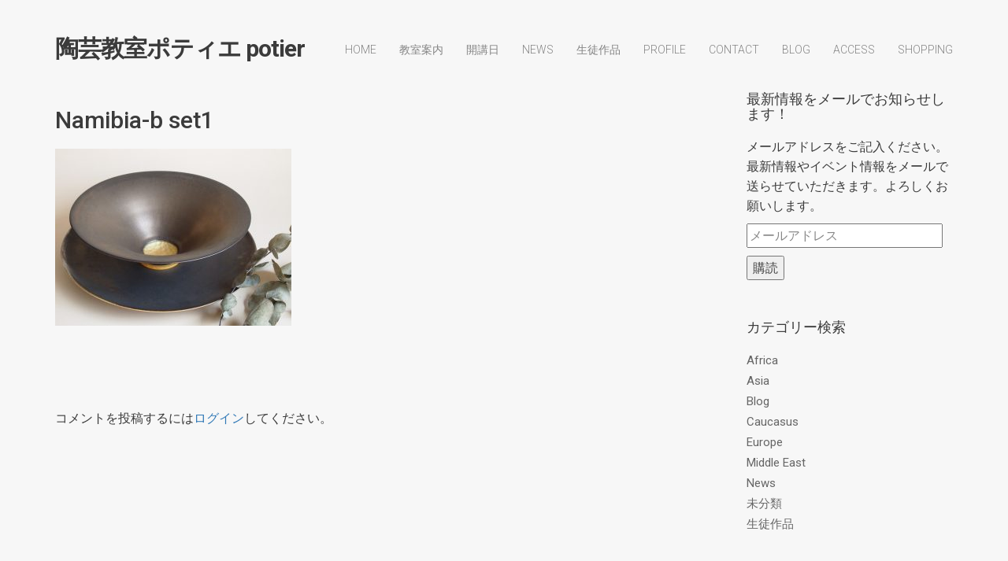

--- FILE ---
content_type: text/html; charset=UTF-8
request_url: http://tougei-potier.jp/namibia-b-set1/
body_size: 174467
content:
<!DOCTYPE html>
<html lang="ja">
	<head>
		<!-- Document Settings -->
		<meta charset="UTF-8">
		<meta name="viewport" content="width=device-width, initial-scale=1"><title>Namibia-b set1 &#8211; 陶芸教室ポティエ potier</title>
<link rel='dns-prefetch' href='//maps.googleapis.com' />
<link rel='dns-prefetch' href='//s0.wp.com' />
<link rel='dns-prefetch' href='//secure.gravatar.com' />
<link rel='dns-prefetch' href='//fonts.googleapis.com' />
<link rel='dns-prefetch' href='//s.w.org' />
<link rel="alternate" type="application/rss+xml" title="陶芸教室ポティエ potier &raquo; フィード" href="https://tougei-potier.jp/feed/" />
<link rel="alternate" type="application/rss+xml" title="陶芸教室ポティエ potier &raquo; コメントフィード" href="https://tougei-potier.jp/comments/feed/" />
<link rel="alternate" type="application/rss+xml" title="陶芸教室ポティエ potier &raquo; Namibia-b set1 のコメントのフィード" href="https://tougei-potier.jp/feed/?attachment_id=1293" />
		<script type="text/javascript">
			window._wpemojiSettings = {"baseUrl":"https:\/\/s.w.org\/images\/core\/emoji\/12.0.0-1\/72x72\/","ext":".png","svgUrl":"https:\/\/s.w.org\/images\/core\/emoji\/12.0.0-1\/svg\/","svgExt":".svg","source":{"concatemoji":"http:\/\/tougei-potier.jp\/wp\/wp-includes\/js\/wp-emoji-release.min.js?ver=5.2.21"}};
			!function(e,a,t){var n,r,o,i=a.createElement("canvas"),p=i.getContext&&i.getContext("2d");function s(e,t){var a=String.fromCharCode;p.clearRect(0,0,i.width,i.height),p.fillText(a.apply(this,e),0,0);e=i.toDataURL();return p.clearRect(0,0,i.width,i.height),p.fillText(a.apply(this,t),0,0),e===i.toDataURL()}function c(e){var t=a.createElement("script");t.src=e,t.defer=t.type="text/javascript",a.getElementsByTagName("head")[0].appendChild(t)}for(o=Array("flag","emoji"),t.supports={everything:!0,everythingExceptFlag:!0},r=0;r<o.length;r++)t.supports[o[r]]=function(e){if(!p||!p.fillText)return!1;switch(p.textBaseline="top",p.font="600 32px Arial",e){case"flag":return s([55356,56826,55356,56819],[55356,56826,8203,55356,56819])?!1:!s([55356,57332,56128,56423,56128,56418,56128,56421,56128,56430,56128,56423,56128,56447],[55356,57332,8203,56128,56423,8203,56128,56418,8203,56128,56421,8203,56128,56430,8203,56128,56423,8203,56128,56447]);case"emoji":return!s([55357,56424,55356,57342,8205,55358,56605,8205,55357,56424,55356,57340],[55357,56424,55356,57342,8203,55358,56605,8203,55357,56424,55356,57340])}return!1}(o[r]),t.supports.everything=t.supports.everything&&t.supports[o[r]],"flag"!==o[r]&&(t.supports.everythingExceptFlag=t.supports.everythingExceptFlag&&t.supports[o[r]]);t.supports.everythingExceptFlag=t.supports.everythingExceptFlag&&!t.supports.flag,t.DOMReady=!1,t.readyCallback=function(){t.DOMReady=!0},t.supports.everything||(n=function(){t.readyCallback()},a.addEventListener?(a.addEventListener("DOMContentLoaded",n,!1),e.addEventListener("load",n,!1)):(e.attachEvent("onload",n),a.attachEvent("onreadystatechange",function(){"complete"===a.readyState&&t.readyCallback()})),(n=t.source||{}).concatemoji?c(n.concatemoji):n.wpemoji&&n.twemoji&&(c(n.twemoji),c(n.wpemoji)))}(window,document,window._wpemojiSettings);
		</script>
		<style type="text/css">
img.wp-smiley,
img.emoji {
	display: inline !important;
	border: none !important;
	box-shadow: none !important;
	height: 1em !important;
	width: 1em !important;
	margin: 0 .07em !important;
	vertical-align: -0.1em !important;
	background: none !important;
	padding: 0 !important;
}
</style>
	<link rel='stylesheet' id='sb_instagram_styles-css'  href='http://tougei-potier.jp/wp/wp-content/plugins/instagram-feed/css/sb-instagram-2-2.min.css?ver=2.4.6' type='text/css' media='all' />
<link rel='stylesheet' id='wp-block-library-css'  href='http://tougei-potier.jp/wp/wp-includes/css/dist/block-library/style.min.css?ver=5.2.21' type='text/css' media='all' />
<link rel='stylesheet' id='wp-style-css'  href='http://tougei-potier.jp/wp/wp-content/themes/proton/style.css?ver=5.2.21' type='text/css' media='all' />
<link rel='stylesheet' id='bootstrap-css'  href='http://tougei-potier.jp/wp/wp-content/themes/proton/assets/css/bootstrap.css?ver=1.3.1' type='text/css' media='all' />
<link rel='stylesheet' id='font-awesome-css'  href='http://tougei-potier.jp/wp/wp-content/themes/proton/assets/css/font-awesome.css?ver=1.3.1' type='text/css' media='all' />
<link rel='stylesheet' id='magnific-popup-css'  href='http://tougei-potier.jp/wp/wp-content/themes/proton/assets/css/magnific-popup.css?ver=1.3.1' type='text/css' media='all' />
<link rel='stylesheet' id='main-css'  href='http://tougei-potier.jp/wp/wp-content/themes/proton/assets/css/style.css?ver=1.3.1' type='text/css' media='all' />
<link rel='stylesheet' id='proton-fonts-css'  href='//fonts.googleapis.com/css?family=Roboto%3A300%2C400%2C400i%2C500%2C700&#038;ver=1.3.1' type='text/css' media='all' />
<link rel='stylesheet' id='jetpack_css-css'  href='http://tougei-potier.jp/wp/wp-content/plugins/jetpack/css/jetpack.css?ver=7.4.5' type='text/css' media='all' />
<script type='text/javascript' src='http://tougei-potier.jp/wp/wp-includes/js/jquery/jquery.js?ver=1.12.4-wp'></script>
<script type='text/javascript' src='http://tougei-potier.jp/wp/wp-includes/js/jquery/jquery-migrate.min.js?ver=1.4.1'></script>
<script type='text/javascript' src='https://maps.googleapis.com/maps/api/js?key=AIzaSyDae2K9Vpuehq728hOp_w4y5FS3SrP-qWg&#038;libraries=places&#038;ver=5.2.21'></script>
<link rel='https://api.w.org/' href='https://tougei-potier.jp/wp-json/' />
<link rel="EditURI" type="application/rsd+xml" title="RSD" href="https://tougei-potier.jp/wp/xmlrpc.php?rsd" />
<link rel="wlwmanifest" type="application/wlwmanifest+xml" href="http://tougei-potier.jp/wp/wp-includes/wlwmanifest.xml" /> 
<meta name="generator" content="WordPress 5.2.21" />
<link rel='shortlink' href='https://wp.me/a8twtG-kR' />
<link rel="alternate" type="application/json+oembed" href="https://tougei-potier.jp/wp-json/oembed/1.0/embed?url=https%3A%2F%2Ftougei-potier.jp%2Fnamibia-b-set1%2F" />
<link rel="alternate" type="text/xml+oembed" href="https://tougei-potier.jp/wp-json/oembed/1.0/embed?url=https%3A%2F%2Ftougei-potier.jp%2Fnamibia-b-set1%2F&#038;format=xml" />

<link rel='dns-prefetch' href='//v0.wordpress.com'/>
<style type='text/css'>img#wpstats{display:none}</style><link rel='shortcut icon' href='https://tougei-potier.jp/wp/wp-content/uploads/2017/03/ck-soup1-1024x768.jpg' /><style>.wrapper header nav ul {margin-right: 0 !important;}</style>
<!-- Jetpack Open Graph Tags -->
<meta property="og:type" content="article" />
<meta property="og:title" content="Namibia-b set1" />
<meta property="og:url" content="https://tougei-potier.jp/namibia-b-set1/" />
<meta property="og:description" content="詳しくは投稿をご覧ください。" />
<meta property="article:published_time" content="2018-10-03T10:24:08+00:00" />
<meta property="article:modified_time" content="2018-10-03T10:24:08+00:00" />
<meta property="og:site_name" content="陶芸教室ポティエ potier" />
<meta property="og:image" content="https://tougei-potier.jp/wp/wp-content/uploads/2018/10/Namibia-b-set1.jpg" />
<meta property="og:locale" content="ja_JP" />
<meta name="twitter:text:title" content="Namibia-b set1" />
<meta name="twitter:image" content="https://tougei-potier.jp/wp/wp-content/uploads/2018/10/Namibia-b-set1.jpg?w=640" />
<meta name="twitter:card" content="summary_large_image" />
<meta name="twitter:description" content="詳しくは投稿をご覧ください。" />

<!-- End Jetpack Open Graph Tags -->
			<style type="text/css" id="wp-custom-css">
				.wrapper header .logo a {
    text-transform: none !important;
}
			</style>
			</head>
		<body class="attachment attachment-template-default single single-attachment postid-1293 attachmentid-1293 attachment-jpeg">
		<div class="loader"></div>
		<div class="wrapper">
						<header class="">
				<div class="container">
					<div class="default-header header">
						<div class="logo">
							<a href="https://tougei-potier.jp/">
								陶芸教室ポティエ potier							</a>
						</div>
						<div class="header-holder">
							<div class="mobile-menu">
								<span class="line"></span>
							</div>
							<div class="hamburger display-none">
								<a href="#">
									<div class="hamburger-inner"></div>
								</a>
							</div>
														<div class="menu-holder">
								<nav class="">
									<ul id="menu" class="menu"><li id="menu-item-491" class="menu-item menu-item-type-post_type menu-item-object-page menu-item-home menu-item-491"><a href="https://tougei-potier.jp/">Home</a></li>
<li id="menu-item-325" class="menu-item menu-item-type-post_type menu-item-object-page menu-item-325"><a href="https://tougei-potier.jp/class/">教室案内</a></li>
<li id="menu-item-1060" class="menu-item menu-item-type-post_type menu-item-object-page menu-item-1060"><a href="https://tougei-potier.jp/open/">開講日</a></li>
<li id="menu-item-294" class="menu-item menu-item-type-post_type menu-item-object-page menu-item-294"><a href="https://tougei-potier.jp/news/">News</a></li>
<li id="menu-item-318" class="menu-item menu-item-type-post_type menu-item-object-page menu-item-318"><a href="https://tougei-potier.jp/student/">生徒作品</a></li>
<li id="menu-item-290" class="menu-item menu-item-type-post_type menu-item-object-page menu-item-290"><a href="https://tougei-potier.jp/profile/">Profile</a></li>
<li id="menu-item-286" class="menu-item menu-item-type-post_type menu-item-object-page menu-item-286"><a href="https://tougei-potier.jp/contact/">Contact</a></li>
<li id="menu-item-887" class="menu-item menu-item-type-post_type menu-item-object-page menu-item-887"><a href="https://tougei-potier.jp/blog/">BLOG</a></li>
<li id="menu-item-282" class="menu-item menu-item-type-post_type menu-item-object-page menu-item-282"><a href="https://tougei-potier.jp/access/">Access</a></li>
<li id="menu-item-1933" class="menu-item menu-item-type-custom menu-item-object-custom menu-item-1933"><a target="_blank" rel="noopener noreferrer" href="https://potier.official.ec/">shopping</a></li>
</ul>									<footer class="display-none">
										<div class="container">
											<div class="footer-copyright">
																								<div class="row">
													<div class="col-md-6">
																												<p>@ 2005-2025 Potier</p>
													</div>
													<div class="col-md-6 align-right">
														<ul>
								                            								                            								                                <li><a target="_BLANK" href="https://twitter.com/potier_miya_tz"><i class="fa fa-twitter"></i></a></li>
								                            								                            								                            								                            								                            								                            								                            								                            								                            								                            								                            								                            								                                <li><a target="_BLANK" href="https://www.instagram.com/potier_miyatezuka/?hl=ja"><i class="fa fa-instagram"></i></a></li>
								                            								                            								                            								                            								                            								                            								                        </ul>
													</div>
												</div>
											</div>
										</div>
									</footer>
								</nav>
							</div>
						</div>
					</div>
				</div>
			</header>
						<div class="container">
				<div class="blog blog-single">
			<div class="row">
				<div class="col-md-9 col-sm-9 col-xs-12 blog-content">
					<div class="blog-post">
						<div class="blog-img">
													</div>
						<div class="blog-info">
							<h2>Namibia-b set1</h2>
							<ul class="post-info">
															</ul>
							<p class="attachment"><a href='https://tougei-potier.jp/wp/wp-content/uploads/2018/10/Namibia-b-set1.jpg'><img width="300" height="225" src="https://tougei-potier.jp/wp/wp-content/uploads/2018/10/Namibia-b-set1-300x225.jpg" class="attachment-medium size-medium" alt="" srcset="https://tougei-potier.jp/wp/wp-content/uploads/2018/10/Namibia-b-set1-300x225.jpg 300w, https://tougei-potier.jp/wp/wp-content/uploads/2018/10/Namibia-b-set1-768x576.jpg 768w, https://tougei-potier.jp/wp/wp-content/uploads/2018/10/Namibia-b-set1-1024x768.jpg 1024w" sizes="(max-width: 300px) 100vw, 300px" /></a></p>
													</div>
					</div>
					
<div id="comments" class="comments">

	
	<div class="row">
		<div class="col-md-12">
							<h3 style="margin-top: 45px;"></h3>
					</div>
	</div>

		<div class="comment-form">
			<div id="respond" class="comment-respond">
		<h3 id="reply-title" class="comment-reply-title"> <small><a rel="nofollow" id="cancel-comment-reply-link" href="/namibia-b-set1/#respond" style="display:none;">コメントをキャンセル</a></small></h3><p class="must-log-in">コメントを投稿するには<a href="https://tougei-potier.jp/wp/wp-login.php?redirect_to=https%3A%2F%2Ftougei-potier.jp%2Fnamibia-b-set1%2F">ログイン</a>してください。</p>	</div><!-- #respond -->
		</div>
</div><!-- #comments -->

<div class="hidden">
	</div>
				</div>
				<div class="col-md-3 col-sm-3 col-xs-12 sidebar">
					<div id="blog_subscription-2" class="widget widget_blog_subscription jetpack_subscription_widget"><h2 class="widgettitle">最新情報をメールでお知らせします！</h2>
            <form action="#" method="post" accept-charset="utf-8" id="subscribe-blog-blog_subscription-2">
				                    <div id="subscribe-text"><p>メールアドレスをご記入ください。最新情報やイベント情報をメールで送らせていただきます。よろしくお願いします。</p>
</div>                    <p id="subscribe-email">
                        <label id="jetpack-subscribe-label"
                               class="screen-reader-text"
                               for="subscribe-field-blog_subscription-2">
							メールアドレス                        </label>
                        <input type="email" name="email" required="required" class="required"
                               value=""
                               id="subscribe-field-blog_subscription-2"
                               placeholder="メールアドレス"/>
                    </p>

                    <p id="subscribe-submit">
                        <input type="hidden" name="action" value="subscribe"/>
                        <input type="hidden" name="source" value="http://tougei-potier.jp/namibia-b-set1/"/>
                        <input type="hidden" name="sub-type" value="widget"/>
                        <input type="hidden" name="redirect_fragment" value="blog_subscription-2"/>
						                        <button type="submit"
	                        		                    	                        name="jetpack_subscriptions_widget"
	                    >
	                        購読                        </button>
                    </p>
				            </form>
		
</div><div id="categories-3" class="widget widget_categories"><h2 class="widgettitle">カテゴリー検索</h2>		<ul>
				<li class="cat-item cat-item-10"><a href="https://tougei-potier.jp/category/africa/" title="Africa">Africa</a>
</li>
	<li class="cat-item cat-item-12"><a href="https://tougei-potier.jp/category/asia/" title="Asia">Asia</a>
</li>
	<li class="cat-item cat-item-28"><a href="https://tougei-potier.jp/category/blog/" title="Blog">Blog</a>
</li>
	<li class="cat-item cat-item-29"><a href="https://tougei-potier.jp/category/caucasus/">Caucasus</a>
</li>
	<li class="cat-item cat-item-13"><a href="https://tougei-potier.jp/category/europe/" title="Europe">Europe</a>
</li>
	<li class="cat-item cat-item-14"><a href="https://tougei-potier.jp/category/mideast/" title="Middle East">Middle East</a>
</li>
	<li class="cat-item cat-item-15"><a href="https://tougei-potier.jp/category/news/" title="最新情報や雑誌掲載情報など。">News</a>
</li>
	<li class="cat-item cat-item-1"><a href="https://tougei-potier.jp/category/%e6%9c%aa%e5%88%86%e9%a1%9e/">未分類</a>
</li>
	<li class="cat-item cat-item-16"><a href="https://tougei-potier.jp/category/student/" title="生徒作品です。">生徒作品</a>
</li>
		</ul>
			</div><div id="text-5" class="widget widget_text">			<div class="textwidget">
<div id="sb_instagram" class="sbi sbi_col_4  sbi_width_resp" style="padding-bottom: 10px;width: 100%;" data-feedid="sbi_potier_miyatezuka#20" data-res="auto" data-cols="4" data-num="20" data-shortcode-atts="{&quot;user&quot;:&quot;potier_miyatezuka&quot;}" >
	<div class="sb_instagram_header " style="padding: 5px; margin-bottom: 10px;padding-bottom: 0;">
    <a href="https://www.instagram.com/potier_miyatezuka/" target="_blank" rel="noopener nofollow noreferrer" title="@potier_miyatezuka" class="sbi_header_link">
        <div class="sbi_header_text sbi_no_bio">
            <h3 >potier_miyatezuka</h3>
	                </div>
                <div class="sbi_header_img" data-avatar-url="https://tougei-potier.jp/wp/wp-content/uploads/sb-instagram-feed-images/potier_miyatezuka.jpg">
            <div class="sbi_header_img_hover"><svg class="sbi_new_logo fa-instagram fa-w-14" aria-hidden="true" data-fa-processed="" aria-label="Instagram" data-prefix="fab" data-icon="instagram" role="img" viewBox="0 0 448 512">
	                <path fill="currentColor" d="M224.1 141c-63.6 0-114.9 51.3-114.9 114.9s51.3 114.9 114.9 114.9S339 319.5 339 255.9 287.7 141 224.1 141zm0 189.6c-41.1 0-74.7-33.5-74.7-74.7s33.5-74.7 74.7-74.7 74.7 33.5 74.7 74.7-33.6 74.7-74.7 74.7zm146.4-194.3c0 14.9-12 26.8-26.8 26.8-14.9 0-26.8-12-26.8-26.8s12-26.8 26.8-26.8 26.8 12 26.8 26.8zm76.1 27.2c-1.7-35.9-9.9-67.7-36.2-93.9-26.2-26.2-58-34.4-93.9-36.2-37-2.1-147.9-2.1-184.9 0-35.8 1.7-67.6 9.9-93.9 36.1s-34.4 58-36.2 93.9c-2.1 37-2.1 147.9 0 184.9 1.7 35.9 9.9 67.7 36.2 93.9s58 34.4 93.9 36.2c37 2.1 147.9 2.1 184.9 0 35.9-1.7 67.7-9.9 93.9-36.2 26.2-26.2 34.4-58 36.2-93.9 2.1-37 2.1-147.8 0-184.8zM398.8 388c-7.8 19.6-22.9 34.7-42.6 42.6-29.5 11.7-99.5 9-132.1 9s-102.7 2.6-132.1-9c-19.6-7.8-34.7-22.9-42.6-42.6-11.7-29.5-9-99.5-9-132.1s-2.6-102.7 9-132.1c7.8-19.6 22.9-34.7 42.6-42.6 29.5-11.7 99.5-9 132.1-9s102.7-2.6 132.1 9c19.6 7.8 34.7 22.9 42.6 42.6 11.7 29.5 9 99.5 9 132.1s2.7 102.7-9 132.1z"></path>
	            </svg></div>
            <img src="https://tougei-potier.jp/wp/wp-content/uploads/sb-instagram-feed-images/potier_miyatezuka.jpg" alt="ポティエ 手塚美弥" width="50" height="50">
        </div>
        
    </a>
</div>
    <div id="sbi_images" style="padding: 5px;">
		<div class="sbi_item sbi_type_carousel sbi_new sbi_transition" id="sbi_18051548294025319" data-date="1735636304">
    <div class="sbi_photo_wrap">
        <a class="sbi_photo" href="https://www.instagram.com/p/DEPLxVfzyz-/" target="_blank" rel="noopener nofollow noreferrer" data-full-res="https://scontent-nrt1-2.cdninstagram.com/v/t51.29350-15/472296866_2087414555052681_385159464105769120_n.jpg?stp=dst-jpg_e35_tt6&#038;_nc_cat=105&#038;ccb=1-7&#038;_nc_sid=18de74&#038;_nc_ohc=2KVj4P9CwB8Q7kNvwEb_ht2&#038;_nc_oc=Adl2ZrauHqgzDwH06kqLrIN5aElkhsQ8r4F3dXLsoduttaXrChjad3C4GijnMy5FlzI&#038;_nc_zt=23&#038;_nc_ht=scontent-nrt1-2.cdninstagram.com&#038;edm=AM6HXa8EAAAA&#038;_nc_gid=pIcoiHhNbq5Sv0cCBtNsQQ&#038;oh=00_AfFL5mNv15593VYRkBcBcSRzxUzpoAWfZYpDBQ_JQjC1_w&#038;oe=68095B5C" data-img-src-set="{&quot;d&quot;:&quot;https:\/\/scontent-nrt1-2.cdninstagram.com\/v\/t51.29350-15\/472296866_2087414555052681_385159464105769120_n.jpg?stp=dst-jpg_e35_tt6&amp;_nc_cat=105&amp;ccb=1-7&amp;_nc_sid=18de74&amp;_nc_ohc=2KVj4P9CwB8Q7kNvwEb_ht2&amp;_nc_oc=Adl2ZrauHqgzDwH06kqLrIN5aElkhsQ8r4F3dXLsoduttaXrChjad3C4GijnMy5FlzI&amp;_nc_zt=23&amp;_nc_ht=scontent-nrt1-2.cdninstagram.com&amp;edm=AM6HXa8EAAAA&amp;_nc_gid=pIcoiHhNbq5Sv0cCBtNsQQ&amp;oh=00_AfFL5mNv15593VYRkBcBcSRzxUzpoAWfZYpDBQ_JQjC1_w&amp;oe=68095B5C&quot;,&quot;150&quot;:&quot;https:\/\/www.instagram.com\/p\/DEPLxVfzyz-\/media\/?size=t&quot;,&quot;320&quot;:&quot;https:\/\/www.instagram.com\/p\/DEPLxVfzyz-\/media\/?size=m&quot;,&quot;640&quot;:&quot;https:\/\/www.instagram.com\/p\/DEPLxVfzyz-\/media\/?size=l&quot;}">
            <span class="sbi-screenreader"></span>
            <svg class="svg-inline--fa fa-clone fa-w-16 sbi_lightbox_carousel_icon" aria-hidden="true" aria-label="Clone" data-fa-proƒcessed="" data-prefix="far" data-icon="clone" role="img" xmlns="http://www.w3.org/2000/svg" viewBox="0 0 512 512">
	                <path fill="currentColor" d="M464 0H144c-26.51 0-48 21.49-48 48v48H48c-26.51 0-48 21.49-48 48v320c0 26.51 21.49 48 48 48h320c26.51 0 48-21.49 48-48v-48h48c26.51 0 48-21.49 48-48V48c0-26.51-21.49-48-48-48zM362 464H54a6 6 0 0 1-6-6V150a6 6 0 0 1 6-6h42v224c0 26.51 21.49 48 48 48h224v42a6 6 0 0 1-6 6zm96-96H150a6 6 0 0 1-6-6V54a6 6 0 0 1 6-6h308a6 6 0 0 1 6 6v308a6 6 0 0 1-6 6z"></path>
	            </svg>	                    <img src="http://tougei-potier.jp/wp/wp-content/plugins/instagram-feed/img/placeholder.png" alt="生存確認するかのように、毎年大晦日のお年取りは同じポストですがw
今年も家族全員、元気に集まることができて感謝です。
また、様々な方々にお世話になり、本当にありがとうございました！
来年は今まで以上に、お料理や旅などの想像力をかき立てるような作品をお見せできるよう、精進してまいりたいと思いますので、どうぞ宜しくお願い致します。
皆さまにとりましても、キラキラしたステキな年になりますように！
・
大学2年生の時と、卒業制作の皿がある…
下手すぎて、むしろ愛おしいwww
・・・
#陶芸作家 #陶芸家 #陶芸 #象嵌 #器 #器好き #器のある暮らし #テーブルコーディネート
#旅 #行った場所のイメージで作品づくり 
#お年取り #実家は漆器屋 #長野県
#手塚美弥 #ポティエ
#potter #pottery #ceramic #inlay #tableware #tablecoordinate
#MiyaTezuka #potier">
        </a>
    </div>
</div><div class="sbi_item sbi_type_image sbi_new sbi_transition" id="sbi_18066671590768976" data-date="1735183178">
    <div class="sbi_photo_wrap">
        <a class="sbi_photo" href="https://www.instagram.com/p/DEBrgFGTdZf/" target="_blank" rel="noopener nofollow noreferrer" data-full-res="https://scontent-nrt1-2.cdninstagram.com/v/t51.29350-15/471623938_1253311645903209_5415943651448994985_n.jpg?stp=dst-jpg_e35_tt6&#038;_nc_cat=110&#038;ccb=1-7&#038;_nc_sid=18de74&#038;_nc_ohc=XkEc5VMZmkcQ7kNvwFFgdyL&#038;_nc_oc=AdnGkyX-CSLfwfYoBMg1Tei60BgjZQRIL0H8qKB4ttq562a0wRKpque7fZJDxjRlfxc&#038;_nc_zt=23&#038;_nc_ht=scontent-nrt1-2.cdninstagram.com&#038;edm=AM6HXa8EAAAA&#038;_nc_gid=pIcoiHhNbq5Sv0cCBtNsQQ&#038;oh=00_AfHaYueKnSjsWHE8HzMKg44o3mhgZHrDgRtWRhuO-iPj9w&#038;oe=680940CF" data-img-src-set="{&quot;d&quot;:&quot;https:\/\/scontent-nrt1-2.cdninstagram.com\/v\/t51.29350-15\/471623938_1253311645903209_5415943651448994985_n.jpg?stp=dst-jpg_e35_tt6&amp;_nc_cat=110&amp;ccb=1-7&amp;_nc_sid=18de74&amp;_nc_ohc=XkEc5VMZmkcQ7kNvwFFgdyL&amp;_nc_oc=AdnGkyX-CSLfwfYoBMg1Tei60BgjZQRIL0H8qKB4ttq562a0wRKpque7fZJDxjRlfxc&amp;_nc_zt=23&amp;_nc_ht=scontent-nrt1-2.cdninstagram.com&amp;edm=AM6HXa8EAAAA&amp;_nc_gid=pIcoiHhNbq5Sv0cCBtNsQQ&amp;oh=00_AfHaYueKnSjsWHE8HzMKg44o3mhgZHrDgRtWRhuO-iPj9w&amp;oe=680940CF&quot;,&quot;150&quot;:&quot;https:\/\/www.instagram.com\/p\/DEBrgFGTdZf\/media\/?size=t&quot;,&quot;320&quot;:&quot;https:\/\/www.instagram.com\/p\/DEBrgFGTdZf\/media\/?size=m&quot;,&quot;640&quot;:&quot;https:\/\/scontent-nrt1-2.cdninstagram.com\/v\/t51.29350-15\/471623938_1253311645903209_5415943651448994985_n.jpg?stp=dst-jpg_e35_tt6&amp;_nc_cat=110&amp;ccb=1-7&amp;_nc_sid=18de74&amp;_nc_ohc=XkEc5VMZmkcQ7kNvwFFgdyL&amp;_nc_oc=AdnGkyX-CSLfwfYoBMg1Tei60BgjZQRIL0H8qKB4ttq562a0wRKpque7fZJDxjRlfxc&amp;_nc_zt=23&amp;_nc_ht=scontent-nrt1-2.cdninstagram.com&amp;edm=AM6HXa8EAAAA&amp;_nc_gid=pIcoiHhNbq5Sv0cCBtNsQQ&amp;oh=00_AfHaYueKnSjsWHE8HzMKg44o3mhgZHrDgRtWRhuO-iPj9w&amp;oe=680940CF&quot;}">
            <span class="sbi-screenreader"></span>
            	                    <img src="http://tougei-potier.jp/wp/wp-content/plugins/instagram-feed/img/placeholder.png" alt="ムム。
象嵌が終わっていない作品が結構ある。
年を越さぬよう、休み前に慌ててやる、学習しない、いつもの年末…
・
ポティエ及び、陶芸教室ポティエは、
12月28日(土)-1月6日(月)まで
年末年始のお休みをいただきます。
この間、お電話でのお問い合わせ等はお受けできませんので、ご注意ください。
メール・DMでのご依頼・ご予約・お問い合わせは、年末年始も可能です！(返信は遅くなる可能性がございますが、ご了承ください)
教室 @potier_ceramic_school
・・・
#陶芸作家 #陶芸家 #陶芸 #象嵌 #ボウル #器 #器好き #器のある暮らし #テーブルコーディネート
#旅 #行った場所のイメージで作品づくり 
#無計画な年末 #土は手が冷える
#手塚美弥 #ポティエ
#potter #pottery #ceramic #inlay #tableware #tablecoordinate #bowl
#MiyaTezuka #potier">
        </a>
    </div>
</div><div class="sbi_item sbi_type_carousel sbi_new sbi_transition" id="sbi_18468401437044746" data-date="1732852239">
    <div class="sbi_photo_wrap">
        <a class="sbi_photo" href="https://www.instagram.com/p/DC8NlrkzVEw/" target="_blank" rel="noopener nofollow noreferrer" data-full-res="https://scontent-nrt1-2.cdninstagram.com/v/t51.29350-15/468757532_1063015332175238_1326720650011539337_n.jpg?stp=dst-jpg_e35_tt6&#038;_nc_cat=104&#038;ccb=1-7&#038;_nc_sid=18de74&#038;_nc_ohc=efBMhnfy-QkQ7kNvwGvJN8k&#038;_nc_oc=Adky0yiT61rRsfJFRiqET0j9nEHjLX-JWH5lv637Bme6rmryL_ULaucS8CUjS7Y-vY8&#038;_nc_zt=23&#038;_nc_ht=scontent-nrt1-2.cdninstagram.com&#038;edm=AM6HXa8EAAAA&#038;_nc_gid=pIcoiHhNbq5Sv0cCBtNsQQ&#038;oh=00_AfHEfJuKGFgLTkB69eld4ky061HcNg3E1g1xqIdOcnupUg&#038;oe=68093854" data-img-src-set="{&quot;d&quot;:&quot;https:\/\/scontent-nrt1-2.cdninstagram.com\/v\/t51.29350-15\/468757532_1063015332175238_1326720650011539337_n.jpg?stp=dst-jpg_e35_tt6&amp;_nc_cat=104&amp;ccb=1-7&amp;_nc_sid=18de74&amp;_nc_ohc=efBMhnfy-QkQ7kNvwGvJN8k&amp;_nc_oc=Adky0yiT61rRsfJFRiqET0j9nEHjLX-JWH5lv637Bme6rmryL_ULaucS8CUjS7Y-vY8&amp;_nc_zt=23&amp;_nc_ht=scontent-nrt1-2.cdninstagram.com&amp;edm=AM6HXa8EAAAA&amp;_nc_gid=pIcoiHhNbq5Sv0cCBtNsQQ&amp;oh=00_AfHEfJuKGFgLTkB69eld4ky061HcNg3E1g1xqIdOcnupUg&amp;oe=68093854&quot;,&quot;150&quot;:&quot;https:\/\/www.instagram.com\/p\/DC8NlrkzVEw\/media\/?size=t&quot;,&quot;320&quot;:&quot;https:\/\/www.instagram.com\/p\/DC8NlrkzVEw\/media\/?size=m&quot;,&quot;640&quot;:&quot;https:\/\/www.instagram.com\/p\/DC8NlrkzVEw\/media\/?size=l&quot;}">
            <span class="sbi-screenreader"></span>
            <svg class="svg-inline--fa fa-clone fa-w-16 sbi_lightbox_carousel_icon" aria-hidden="true" aria-label="Clone" data-fa-proƒcessed="" data-prefix="far" data-icon="clone" role="img" xmlns="http://www.w3.org/2000/svg" viewBox="0 0 512 512">
	                <path fill="currentColor" d="M464 0H144c-26.51 0-48 21.49-48 48v48H48c-26.51 0-48 21.49-48 48v320c0 26.51 21.49 48 48 48h320c26.51 0 48-21.49 48-48v-48h48c26.51 0 48-21.49 48-48V48c0-26.51-21.49-48-48-48zM362 464H54a6 6 0 0 1-6-6V150a6 6 0 0 1 6-6h42v224c0 26.51 21.49 48 48 48h224v42a6 6 0 0 1-6 6zm96-96H150a6 6 0 0 1-6-6V54a6 6 0 0 1 6-6h308a6 6 0 0 1 6 6v308a6 6 0 0 1-6 6z"></path>
	            </svg>	                    <img src="http://tougei-potier.jp/wp/wp-content/plugins/instagram-feed/img/placeholder.png" alt="懐かしの作品たち！
ただいまポティエでは、このような廃番作品(と呼んでいいのか…笑)・試作・ちょっとしたキズもの作品を、定価の30-80%offで販売しております。
工房前や工房内に雑然と並べているだけですが、古いというだけで、何の問題もない作品を、ドーンと値下げしておりますので、この機会にぜひ工房に足をお運びください！
*12月25日(水)まで、予約制とさせていただきます。

ご予約・お問い合わせは、
インスタのDMより
もしくは、
tel 03-3989-6750
メールは、HP contactページよりお願い致します。
https://tougei-potier.jp/contact/
豊島区東池袋5-39-14-1F
(大塚駅・新大塚駅などから徒歩5,6分です)
教室のご予約・お問い合わせもお待ちしております。

皆さまのお越しをお待ちしております！
・・・
#陶芸作家 #陶芸家 #陶芸 #象嵌 #鉢 #お皿 #マグカップ #器 #器好き #器のある暮らし #テーブルコーディネート
#旅 #行った場所のイメージで作品づくり #クリスマス
#手塚美弥 #ポティエ
#potter #pottery #ceramic #inlay #tableware #tablecoordinate #bowl #plate
#MiyaTezuka #potier #christmas">
        </a>
    </div>
</div><div class="sbi_item sbi_type_carousel sbi_new sbi_transition" id="sbi_18019728818289945" data-date="1729478756">
    <div class="sbi_photo_wrap">
        <a class="sbi_photo" href="https://www.instagram.com/p/DBXrLkczORy/" target="_blank" rel="noopener nofollow noreferrer" data-full-res="https://scontent-nrt1-2.cdninstagram.com/v/t51.29350-15/464097023_1064835748613887_8936397544592634383_n.jpg?stp=dst-jpg_e35_tt6&#038;_nc_cat=105&#038;ccb=1-7&#038;_nc_sid=18de74&#038;_nc_ohc=AXIPSk5Vg3sQ7kNvwHglYg_&#038;_nc_oc=AdncknX1AJInXHg_RtY6dFRf3DANXb7Sb4--3DhvNM8oe53kdrVUNSM4UeQ4PJLxhyg&#038;_nc_zt=23&#038;_nc_ht=scontent-nrt1-2.cdninstagram.com&#038;edm=AM6HXa8EAAAA&#038;_nc_gid=pIcoiHhNbq5Sv0cCBtNsQQ&#038;oh=00_AfEEYHGwpdN2O4OoytJGL7Q-oYsbHMfTMtKRK9gEZVQ5HA&#038;oe=680950C7" data-img-src-set="{&quot;d&quot;:&quot;https:\/\/scontent-nrt1-2.cdninstagram.com\/v\/t51.29350-15\/464097023_1064835748613887_8936397544592634383_n.jpg?stp=dst-jpg_e35_tt6&amp;_nc_cat=105&amp;ccb=1-7&amp;_nc_sid=18de74&amp;_nc_ohc=AXIPSk5Vg3sQ7kNvwHglYg_&amp;_nc_oc=AdncknX1AJInXHg_RtY6dFRf3DANXb7Sb4--3DhvNM8oe53kdrVUNSM4UeQ4PJLxhyg&amp;_nc_zt=23&amp;_nc_ht=scontent-nrt1-2.cdninstagram.com&amp;edm=AM6HXa8EAAAA&amp;_nc_gid=pIcoiHhNbq5Sv0cCBtNsQQ&amp;oh=00_AfEEYHGwpdN2O4OoytJGL7Q-oYsbHMfTMtKRK9gEZVQ5HA&amp;oe=680950C7&quot;,&quot;150&quot;:&quot;https:\/\/www.instagram.com\/p\/DBXrLkczORy\/media\/?size=t&quot;,&quot;320&quot;:&quot;https:\/\/www.instagram.com\/p\/DBXrLkczORy\/media\/?size=m&quot;,&quot;640&quot;:&quot;https:\/\/www.instagram.com\/p\/DBXrLkczORy\/media\/?size=l&quot;}">
            <span class="sbi-screenreader">あと2日！
Namibia シリーズ
のボウルは</span>
            <svg class="svg-inline--fa fa-clone fa-w-16 sbi_lightbox_carousel_icon" aria-hidden="true" aria-label="Clone" data-fa-proƒcessed="" data-prefix="far" data-icon="clone" role="img" xmlns="http://www.w3.org/2000/svg" viewBox="0 0 512 512">
	                <path fill="currentColor" d="M464 0H144c-26.51 0-48 21.49-48 48v48H48c-26.51 0-48 21.49-48 48v320c0 26.51 21.49 48 48 48h320c26.51 0 48-21.49 48-48v-48h48c26.51 0 48-21.49 48-48V48c0-26.51-21.49-48-48-48zM362 464H54a6 6 0 0 1-6-6V150a6 6 0 0 1 6-6h42v224c0 26.51 21.49 48 48 48h224v42a6 6 0 0 1-6 6zm96-96H150a6 6 0 0 1-6-6V54a6 6 0 0 1 6-6h308a6 6 0 0 1 6 6v308a6 6 0 0 1-6 6z"></path>
	            </svg>	                    <img src="http://tougei-potier.jp/wp/wp-content/plugins/instagram-feed/img/placeholder.png" alt="あと2日！
Namibia シリーズ
のボウルは、SSサイズからMサイズまでお皿付きで揃えると、絶対にステキ！
mug(白)も1個だけ補充。
本日は、11:30から19:00まで在廊しております。
皆さまのお越しをお待ちしております！

3 人展「暮らしの中の灯りと陶と」
10月16日(水)-22日(火) 
(*最終日は15:00閉場)
丸善日本橋店3Fギャラリー特設会場

残り今日明日ですよ〜。
急いで〜！笑
・・・
#丸善日本橋店 #日本橋
#陶芸作家 #陶芸家 #陶芸 #象嵌 #小鉢 #鉢 #お皿 #器 #器好き #器のある暮らし #テーブルコーディネート
#旅 #行った場所のイメージで作品づくり 
#手塚美弥 #ポティエ
#potter #pottery #ceramic #inlay #tableware #tablecoordinate #bowl #plate
#MiyaTezuka #potier">
        </a>
    </div>
</div><div class="sbi_item sbi_type_image sbi_new sbi_transition" id="sbi_18288134263224803" data-date="1729218429">
    <div class="sbi_photo_wrap">
        <a class="sbi_photo" href="https://www.instagram.com/p/DBP6pXazvda/" target="_blank" rel="noopener nofollow noreferrer" data-full-res="https://scontent-nrt1-2.cdninstagram.com/v/t51.29350-15/463592115_1905664396588029_459928289957645686_n.jpg?stp=dst-jpg_e35_tt6&#038;_nc_cat=105&#038;ccb=1-7&#038;_nc_sid=18de74&#038;_nc_ohc=JNmz-IOGDqQQ7kNvwEoWjzz&#038;_nc_oc=AdlKYUflycdXJqiOWT439ULtJFwxQjs_7HJk3qFDwJeuH3gakCI3J2e_UJOnD0ZU79c&#038;_nc_zt=23&#038;_nc_ht=scontent-nrt1-2.cdninstagram.com&#038;edm=AM6HXa8EAAAA&#038;_nc_gid=pIcoiHhNbq5Sv0cCBtNsQQ&#038;oh=00_AfGSvXR-VJY-8yhoip5QfjppNQhWO-NCkbzHJoYddwakQg&#038;oe=68094144" data-img-src-set="{&quot;d&quot;:&quot;https:\/\/scontent-nrt1-2.cdninstagram.com\/v\/t51.29350-15\/463592115_1905664396588029_459928289957645686_n.jpg?stp=dst-jpg_e35_tt6&amp;_nc_cat=105&amp;ccb=1-7&amp;_nc_sid=18de74&amp;_nc_ohc=JNmz-IOGDqQQ7kNvwEoWjzz&amp;_nc_oc=AdlKYUflycdXJqiOWT439ULtJFwxQjs_7HJk3qFDwJeuH3gakCI3J2e_UJOnD0ZU79c&amp;_nc_zt=23&amp;_nc_ht=scontent-nrt1-2.cdninstagram.com&amp;edm=AM6HXa8EAAAA&amp;_nc_gid=pIcoiHhNbq5Sv0cCBtNsQQ&amp;oh=00_AfGSvXR-VJY-8yhoip5QfjppNQhWO-NCkbzHJoYddwakQg&amp;oe=68094144&quot;,&quot;150&quot;:&quot;https:\/\/www.instagram.com\/p\/DBP6pXazvda\/media\/?size=t&quot;,&quot;320&quot;:&quot;https:\/\/www.instagram.com\/p\/DBP6pXazvda\/media\/?size=m&quot;,&quot;640&quot;:&quot;https:\/\/scontent-nrt1-2.cdninstagram.com\/v\/t51.29350-15\/463592115_1905664396588029_459928289957645686_n.jpg?stp=dst-jpg_e35_tt6&amp;_nc_cat=105&amp;ccb=1-7&amp;_nc_sid=18de74&amp;_nc_ohc=JNmz-IOGDqQQ7kNvwEoWjzz&amp;_nc_oc=AdlKYUflycdXJqiOWT439ULtJFwxQjs_7HJk3qFDwJeuH3gakCI3J2e_UJOnD0ZU79c&amp;_nc_zt=23&amp;_nc_ht=scontent-nrt1-2.cdninstagram.com&amp;edm=AM6HXa8EAAAA&amp;_nc_gid=pIcoiHhNbq5Sv0cCBtNsQQ&amp;oh=00_AfGSvXR-VJY-8yhoip5QfjppNQhWO-NCkbzHJoYddwakQg&amp;oe=68094144&quot;}">
            <span class="sbi-screenreader">3日目
手前のステキな灯りは、ご一緒</span>
            	                    <img src="http://tougei-potier.jp/wp/wp-content/plugins/instagram-feed/img/placeholder.png" alt="3日目
手前のステキな灯りは、ご一緒しているゲンマさんのもの。
本日は朝から在廊しています。
皆さま、お待ちしております！

3 人展「暮らしの中の灯りと陶と」
10月16日(水)-22日(火) 
(*最終日は15:00閉場)
丸善日本橋店3Fギャラリー特設会場

手塚在廊日;
16日(水) 10:30-18:30
17日(木) 13:00-18:30
18日(金) 10:30-18:30
19日(土) 10:30-18:30
20日(日) 10:30-18:00
21日(月) 13:00-18:30
22日(火) 10:30-15:00
*時間は変更になる場合もございます。

いつもとは少し違う展覧会を、ぜひお楽しみに！
・・・
#丸善日本橋店 #日本橋
#陶芸作家 #陶芸家 #陶芸 #象嵌 #小鉢 #お皿 #器 #器好き #器のある暮らし #テーブルコーディネート
#旅 #行った場所のイメージで作品づくり 
#手塚美弥 #ポティエ
#potter #pottery #ceramic #inlay #tableware #tablecoordinate #bowl #plate
#MiyaTezuka #potier">
        </a>
    </div>
</div><div class="sbi_item sbi_type_video sbi_new sbi_transition" id="sbi_17936298785923960" data-date="1729135369">
    <div class="sbi_photo_wrap">
        <a class="sbi_photo" href="https://www.instagram.com/reel/DBNcK-GOUk9/" target="_blank" rel="noopener nofollow noreferrer" data-full-res="https://scontent-nrt1-1.cdninstagram.com/v/t51.29350-15/463391716_578747161244778_6365172558113478280_n.jpg?stp=dst-jpg_e35_tt6&#038;_nc_cat=108&#038;ccb=1-7&#038;_nc_sid=18de74&#038;_nc_ohc=lK8yt_3pivUQ7kNvwHl2y6v&#038;_nc_oc=AdlE5pdnjbCC0Qh9iy0mUREgFsaFtOlRFx8cLW5VH1S4VV4FN1i7m-gpB4_pmmBf3ck&#038;_nc_zt=23&#038;_nc_ht=scontent-nrt1-1.cdninstagram.com&#038;edm=AM6HXa8EAAAA&#038;_nc_gid=pIcoiHhNbq5Sv0cCBtNsQQ&#038;oh=00_AfG6AxEjO8HpHjIp1L5upOgPKJRR8Hi2-42d1NEnxcmOIw&#038;oe=6809554B" data-img-src-set="{&quot;d&quot;:&quot;https:\/\/scontent-nrt1-1.cdninstagram.com\/v\/t51.29350-15\/463391716_578747161244778_6365172558113478280_n.jpg?stp=dst-jpg_e35_tt6&amp;_nc_cat=108&amp;ccb=1-7&amp;_nc_sid=18de74&amp;_nc_ohc=lK8yt_3pivUQ7kNvwHl2y6v&amp;_nc_oc=AdlE5pdnjbCC0Qh9iy0mUREgFsaFtOlRFx8cLW5VH1S4VV4FN1i7m-gpB4_pmmBf3ck&amp;_nc_zt=23&amp;_nc_ht=scontent-nrt1-1.cdninstagram.com&amp;edm=AM6HXa8EAAAA&amp;_nc_gid=pIcoiHhNbq5Sv0cCBtNsQQ&amp;oh=00_AfG6AxEjO8HpHjIp1L5upOgPKJRR8Hi2-42d1NEnxcmOIw&amp;oe=6809554B&quot;,&quot;150&quot;:&quot;https:\/\/www.instagram.com\/reel\/DBNcK-GOUk9\/media\/?size=t&quot;,&quot;320&quot;:&quot;https:\/\/www.instagram.com\/reel\/DBNcK-GOUk9\/media\/?size=m&quot;,&quot;640&quot;:&quot;https:\/\/www.instagram.com\/reel\/DBNcK-GOUk9\/media\/?size=l&quot;}">
            <span class="sbi-screenreader">2日目
本日は13:00〜在廊です。
お待ち</span>
            	        <svg style="color: rgba(255,255,255,1)" class="svg-inline--fa fa-play fa-w-14 sbi_playbtn" aria-label="Play" aria-hidden="true" data-fa-processed="" data-prefix="fa" data-icon="play" role="presentation" xmlns="http://www.w3.org/2000/svg" viewBox="0 0 448 512"><path fill="currentColor" d="M424.4 214.7L72.4 6.6C43.8-10.3 0 6.1 0 47.9V464c0 37.5 40.7 60.1 72.4 41.3l352-208c31.4-18.5 31.5-64.1 0-82.6z"></path></svg>            <img src="http://tougei-potier.jp/wp/wp-content/plugins/instagram-feed/img/placeholder.png" alt="2日目
本日は13:00〜在廊です。
お待ちしております！

3 人展「暮らしの中の灯りと陶と」
10月16日(水)-22日(火) 
(*最終日は15:00閉場)
丸善日本橋店3Fギャラリー特設会場

手塚在廊日;
16日(水) 10:30-18:30
17日(木) 13:00-18:30
18日(金) 10:30-18:30
19日(土) 10:30-18:30
20日(日) 10:30-18:00
21日(月) 13:00-18:30
22日(火) 10:30-15:00
*時間は変更になる場合もございます。

いつもとは少し違う展覧会を、ぜひお楽しみに！
・・・
#丸善日本橋店 #日本橋
#陶芸作家 #陶芸家 #陶芸 #象嵌 #釉薬 #一輪挿し #器 #器好き #器のある暮らし #テーブルコーディネート
#旅 #行った場所のイメージで作品づくり 
#手塚美弥 #ポティエ
#potter #pottery #ceramic #inlay #tableware #tablecoordinate #vase
#MiyaTezuka #potier">
        </a>
    </div>
</div><div class="sbi_item sbi_type_video sbi_new sbi_transition" id="sbi_18324687598159965" data-date="1729050402">
    <div class="sbi_photo_wrap">
        <a class="sbi_photo" href="https://www.instagram.com/reel/DBK5svUOfws/" target="_blank" rel="noopener nofollow noreferrer" data-full-res="https://scontent-nrt1-2.cdninstagram.com/v/t51.29350-15/463302878_1513903972648610_695225850457239972_n.jpg?stp=dst-jpg_e35_tt6&#038;_nc_cat=101&#038;ccb=1-7&#038;_nc_sid=18de74&#038;_nc_ohc=pI24XIsOoKYQ7kNvwHm0qFH&#038;_nc_oc=AdkbYisuU20Y_0HWuwUSuBmuVy-e9FDAiqI31vyr7lDJLI6hOHqy_iF2kXpBGPOZyEo&#038;_nc_zt=23&#038;_nc_ht=scontent-nrt1-2.cdninstagram.com&#038;edm=AM6HXa8EAAAA&#038;_nc_gid=pIcoiHhNbq5Sv0cCBtNsQQ&#038;oh=00_AfGvMUXDda-i4ljSPrpPaPD59K63ITahTfuEjOW2uDfzvw&#038;oe=68096DFD" data-img-src-set="{&quot;d&quot;:&quot;https:\/\/scontent-nrt1-2.cdninstagram.com\/v\/t51.29350-15\/463302878_1513903972648610_695225850457239972_n.jpg?stp=dst-jpg_e35_tt6&amp;_nc_cat=101&amp;ccb=1-7&amp;_nc_sid=18de74&amp;_nc_ohc=pI24XIsOoKYQ7kNvwHm0qFH&amp;_nc_oc=AdkbYisuU20Y_0HWuwUSuBmuVy-e9FDAiqI31vyr7lDJLI6hOHqy_iF2kXpBGPOZyEo&amp;_nc_zt=23&amp;_nc_ht=scontent-nrt1-2.cdninstagram.com&amp;edm=AM6HXa8EAAAA&amp;_nc_gid=pIcoiHhNbq5Sv0cCBtNsQQ&amp;oh=00_AfGvMUXDda-i4ljSPrpPaPD59K63ITahTfuEjOW2uDfzvw&amp;oe=68096DFD&quot;,&quot;150&quot;:&quot;https:\/\/www.instagram.com\/reel\/DBK5svUOfws\/media\/?size=t&quot;,&quot;320&quot;:&quot;https:\/\/www.instagram.com\/reel\/DBK5svUOfws\/media\/?size=m&quot;,&quot;640&quot;:&quot;https:\/\/www.instagram.com\/reel\/DBK5svUOfws\/media\/?size=l&quot;}">
            <span class="sbi-screenreader"></span>
            	        <svg style="color: rgba(255,255,255,1)" class="svg-inline--fa fa-play fa-w-14 sbi_playbtn" aria-label="Play" aria-hidden="true" data-fa-processed="" data-prefix="fa" data-icon="play" role="presentation" xmlns="http://www.w3.org/2000/svg" viewBox="0 0 448 512"><path fill="currentColor" d="M424.4 214.7L72.4 6.6C43.8-10.3 0 6.1 0 47.9V464c0 37.5 40.7 60.1 72.4 41.3l352-208c31.4-18.5 31.5-64.1 0-82.6z"></path></svg>            <img src="http://tougei-potier.jp/wp/wp-content/plugins/instagram-feed/img/placeholder.png" alt="始まりました！
お待ちしております！

3 人展「暮らしの中の灯りと陶と」
10月16日(水)-22日(火) 
(*最終日は15:00閉場)
丸善日本橋店3Fギャラリー特設会場

手塚在廊日;
16日(水) 10:30-18:30
17日(木) 13:00-18:30
18日(金) 10:30-18:30
19日(土) 10:30-18:30
20日(日) 10:30-18:00
21日(月) 13:00-18:30
22日(火) 10:30-15:00
*時間は変更になる場合もございます。

いつもとは少し違う展覧会を、ぜひお楽しみに！
・・・
#丸善日本橋店 #日本橋
#陶芸作家 #陶芸家 #陶芸 #象嵌 #釉薬 #一輪挿し #器 #器好き #器のある暮らし #テーブルコーディネート
#旅 #行った場所のイメージで作品づくり 
#手塚美弥 #ポティエ
#potter #pottery #ceramic #inlay #tableware #tablecoordinate #vase
#MiyaTezuka #potier">
        </a>
    </div>
</div><div class="sbi_item sbi_type_image sbi_new sbi_transition" id="sbi_18040690070483021" data-date="1728962397">
    <div class="sbi_photo_wrap">
        <a class="sbi_photo" href="https://www.instagram.com/p/DBISTc3T_eZ/" target="_blank" rel="noopener nofollow noreferrer" data-full-res="https://scontent-nrt1-2.cdninstagram.com/v/t39.30808-6/463380039_18336348907183792_308078080056238721_n.jpg?stp=dst-jpg_e35_tt6&#038;_nc_cat=107&#038;ccb=1-7&#038;_nc_sid=18de74&#038;_nc_ohc=yNpnRl76_ngQ7kNvwGOMJb2&#038;_nc_oc=AdleQNS0p-zEibSQiQ3tTQXF0WXxVDTe9-GUI-ssh1DaYYFvrXw5hcA3ApnIZUbm0Nk&#038;_nc_zt=23&#038;_nc_ht=scontent-nrt1-2.cdninstagram.com&#038;edm=AM6HXa8EAAAA&#038;_nc_gid=pIcoiHhNbq5Sv0cCBtNsQQ&#038;oh=00_AfFTs8k3T0D2o0MZwQ4bXHbiU2NSmYPMqZsQ9j2IaDGDSA&#038;oe=68096C64" data-img-src-set="{&quot;d&quot;:&quot;https:\/\/scontent-nrt1-2.cdninstagram.com\/v\/t39.30808-6\/463380039_18336348907183792_308078080056238721_n.jpg?stp=dst-jpg_e35_tt6&amp;_nc_cat=107&amp;ccb=1-7&amp;_nc_sid=18de74&amp;_nc_ohc=yNpnRl76_ngQ7kNvwGOMJb2&amp;_nc_oc=AdleQNS0p-zEibSQiQ3tTQXF0WXxVDTe9-GUI-ssh1DaYYFvrXw5hcA3ApnIZUbm0Nk&amp;_nc_zt=23&amp;_nc_ht=scontent-nrt1-2.cdninstagram.com&amp;edm=AM6HXa8EAAAA&amp;_nc_gid=pIcoiHhNbq5Sv0cCBtNsQQ&amp;oh=00_AfFTs8k3T0D2o0MZwQ4bXHbiU2NSmYPMqZsQ9j2IaDGDSA&amp;oe=68096C64&quot;,&quot;150&quot;:&quot;https:\/\/www.instagram.com\/p\/DBISTc3T_eZ\/media\/?size=t&quot;,&quot;320&quot;:&quot;https:\/\/www.instagram.com\/p\/DBISTc3T_eZ\/media\/?size=m&quot;,&quot;640&quot;:&quot;https:\/\/scontent-nrt1-2.cdninstagram.com\/v\/t39.30808-6\/463380039_18336348907183792_308078080056238721_n.jpg?stp=dst-jpg_e35_tt6&amp;_nc_cat=107&amp;ccb=1-7&amp;_nc_sid=18de74&amp;_nc_ohc=yNpnRl76_ngQ7kNvwGOMJb2&amp;_nc_oc=AdleQNS0p-zEibSQiQ3tTQXF0WXxVDTe9-GUI-ssh1DaYYFvrXw5hcA3ApnIZUbm0Nk&amp;_nc_zt=23&amp;_nc_ht=scontent-nrt1-2.cdninstagram.com&amp;edm=AM6HXa8EAAAA&amp;_nc_gid=pIcoiHhNbq5Sv0cCBtNsQQ&amp;oh=00_AfFTs8k3T0D2o0MZwQ4bXHbiU2NSmYPMqZsQ9j2IaDGDSA&amp;oe=68096C64&quot;}">
            <span class="sbi-screenreader"></span>
            	                    <img src="http://tougei-potier.jp/wp/wp-content/plugins/instagram-feed/img/placeholder.png" alt="colorsシリーズの一輪挿し。
4色5本作りました。
さて、夕方から搬入です。
明日からお楽しみに！

3 人展「暮らしの中の灯りと陶と」
10月16日(水)-22日(火) 
(*最終日は15:00閉場)
丸善日本橋店3Fギャラリー特設会場

手塚在廊日;
16日(水) 10:30-18:30
17日(木) 13:00-18:30
18日(金) 10:30-18:30
19日(土) 10:30-18:30
20日(日) 10:30-18:00
21日(月) 13:00-18:30
22日(火) 10:30-15:00
*時間は変更になる場合もございます。
・・・
#丸善日本橋店 #日本橋
#陶芸作家 #陶芸家 #陶芸 #象嵌 #釉薬 #一輪挿し #器 #器好き #器のある暮らし #テーブルコーディネート
#旅 #行った場所のイメージで作品づくり 
#手塚美弥 #ポティエ
#potter #pottery #ceramic #inlay #tableware #tablecoordinate #vase
#MiyaTezuka #potier">
        </a>
    </div>
</div><div class="sbi_item sbi_type_image sbi_new sbi_transition" id="sbi_17881368789140397" data-date="1728790147">
    <div class="sbi_photo_wrap">
        <a class="sbi_photo" href="https://www.instagram.com/p/DBDJw0zTS1k/" target="_blank" rel="noopener nofollow noreferrer" data-full-res="https://scontent-nrt1-1.cdninstagram.com/v/t39.30808-6/462364397_18336075268183792_1234356688873039146_n.jpg?stp=dst-jpg_e35_tt6&#038;_nc_cat=109&#038;ccb=1-7&#038;_nc_sid=18de74&#038;_nc_ohc=tQc3iLM4sKoQ7kNvwGir9yM&#038;_nc_oc=AdkYBktceSZfWKyCFapvkVKkKSgnPh_CHEwAYIIFomUkco7YVqM-DT4lQnGVgAFzli8&#038;_nc_zt=23&#038;_nc_ht=scontent-nrt1-1.cdninstagram.com&#038;edm=AM6HXa8EAAAA&#038;_nc_gid=pIcoiHhNbq5Sv0cCBtNsQQ&#038;oh=00_AfFz85qFw1BLVFSuldxAIcpUzl3KG44GqnQvMMXc9Iipqg&#038;oe=68095408" data-img-src-set="{&quot;d&quot;:&quot;https:\/\/scontent-nrt1-1.cdninstagram.com\/v\/t39.30808-6\/462364397_18336075268183792_1234356688873039146_n.jpg?stp=dst-jpg_e35_tt6&amp;_nc_cat=109&amp;ccb=1-7&amp;_nc_sid=18de74&amp;_nc_ohc=tQc3iLM4sKoQ7kNvwGir9yM&amp;_nc_oc=AdkYBktceSZfWKyCFapvkVKkKSgnPh_CHEwAYIIFomUkco7YVqM-DT4lQnGVgAFzli8&amp;_nc_zt=23&amp;_nc_ht=scontent-nrt1-1.cdninstagram.com&amp;edm=AM6HXa8EAAAA&amp;_nc_gid=pIcoiHhNbq5Sv0cCBtNsQQ&amp;oh=00_AfFz85qFw1BLVFSuldxAIcpUzl3KG44GqnQvMMXc9Iipqg&amp;oe=68095408&quot;,&quot;150&quot;:&quot;https:\/\/www.instagram.com\/p\/DBDJw0zTS1k\/media\/?size=t&quot;,&quot;320&quot;:&quot;https:\/\/www.instagram.com\/p\/DBDJw0zTS1k\/media\/?size=m&quot;,&quot;640&quot;:&quot;https:\/\/scontent-nrt1-1.cdninstagram.com\/v\/t39.30808-6\/462364397_18336075268183792_1234356688873039146_n.jpg?stp=dst-jpg_e35_tt6&amp;_nc_cat=109&amp;ccb=1-7&amp;_nc_sid=18de74&amp;_nc_ohc=tQc3iLM4sKoQ7kNvwGir9yM&amp;_nc_oc=AdkYBktceSZfWKyCFapvkVKkKSgnPh_CHEwAYIIFomUkco7YVqM-DT4lQnGVgAFzli8&amp;_nc_zt=23&amp;_nc_ht=scontent-nrt1-1.cdninstagram.com&amp;edm=AM6HXa8EAAAA&amp;_nc_gid=pIcoiHhNbq5Sv0cCBtNsQQ&amp;oh=00_AfFz85qFw1BLVFSuldxAIcpUzl3KG44GqnQvMMXc9Iipqg&amp;oe=68095408&quot;}">
            <span class="sbi-screenreader"></span>
            	                    <img src="http://tougei-potier.jp/wp/wp-content/plugins/instagram-feed/img/placeholder.png" alt="forestシリーズ。
久しぶりにそばちょこも作りました！
必死に梱包中〜。

3 人展「暮らしの中の灯りと陶と」
10月16日(水)-22日(火) 
(*最終日は15:00閉場)
丸善日本橋店3Fギャラリー特設会場

手塚在廊日;
16日(水) 10:30-18:30
17日(木) 13:00-18:30
18日(金) 10:30-18:30
19日(土) 10:30-18:30
20日(日) 10:30-18:00
21日(月) 13:00-18:30
22日(火) 10:30-15:00
*時間は変更になる場合もございます。

いつもとは少し違う展覧会を、ぜひお楽しみに！
・・・
#丸善日本橋店 #日本橋
#陶芸作家 #陶芸家 #陶芸 #象嵌  #ぐいのみ#そばちょこ #小鉢 #器 #器好き #器のある暮らし #テーブルコーディネート
#旅 #行った場所のイメージで作品づくり #森
#手塚美弥 #ポティエ
#potter #pottery #ceramic #inlay #tableware #tablecoordinate #forest
#MiyaTezuka #potier">
        </a>
    </div>
</div><div class="sbi_item sbi_type_carousel sbi_new sbi_transition" id="sbi_17868403392209512" data-date="1728474043">
    <div class="sbi_photo_wrap">
        <a class="sbi_photo" href="https://www.instagram.com/p/DA5u17FzBF2/" target="_blank" rel="noopener nofollow noreferrer" data-full-res="https://scontent-nrt1-2.cdninstagram.com/v/t39.30808-6/462273364_18335562577183792_7219137571714745663_n.jpg?stp=dst-jpg_e35_tt6&#038;_nc_cat=100&#038;ccb=1-7&#038;_nc_sid=18de74&#038;_nc_ohc=ovc7oDKY_HUQ7kNvwHhkjRV&#038;_nc_oc=Adlj_yA35QeAQ8fjTfHr9QxIDSwtZtlJ9K53e0yj7CHGRpcgtN7ZkAtz0YKCtS7yQxw&#038;_nc_zt=23&#038;_nc_ht=scontent-nrt1-2.cdninstagram.com&#038;edm=AM6HXa8EAAAA&#038;_nc_gid=pIcoiHhNbq5Sv0cCBtNsQQ&#038;oh=00_AfENpZSlpluPb6z9ztfhINqsjYniPX-pqthcdilJ4LPWXQ&#038;oe=6809481C" data-img-src-set="{&quot;d&quot;:&quot;https:\/\/scontent-nrt1-2.cdninstagram.com\/v\/t39.30808-6\/462273364_18335562577183792_7219137571714745663_n.jpg?stp=dst-jpg_e35_tt6&amp;_nc_cat=100&amp;ccb=1-7&amp;_nc_sid=18de74&amp;_nc_ohc=ovc7oDKY_HUQ7kNvwHhkjRV&amp;_nc_oc=Adlj_yA35QeAQ8fjTfHr9QxIDSwtZtlJ9K53e0yj7CHGRpcgtN7ZkAtz0YKCtS7yQxw&amp;_nc_zt=23&amp;_nc_ht=scontent-nrt1-2.cdninstagram.com&amp;edm=AM6HXa8EAAAA&amp;_nc_gid=pIcoiHhNbq5Sv0cCBtNsQQ&amp;oh=00_AfENpZSlpluPb6z9ztfhINqsjYniPX-pqthcdilJ4LPWXQ&amp;oe=6809481C&quot;,&quot;150&quot;:&quot;https:\/\/www.instagram.com\/p\/DA5u17FzBF2\/media\/?size=t&quot;,&quot;320&quot;:&quot;https:\/\/www.instagram.com\/p\/DA5u17FzBF2\/media\/?size=m&quot;,&quot;640&quot;:&quot;https:\/\/www.instagram.com\/p\/DA5u17FzBF2\/media\/?size=l&quot;}">
            <span class="sbi-screenreader"></span>
            <svg class="svg-inline--fa fa-clone fa-w-16 sbi_lightbox_carousel_icon" aria-hidden="true" aria-label="Clone" data-fa-proƒcessed="" data-prefix="far" data-icon="clone" role="img" xmlns="http://www.w3.org/2000/svg" viewBox="0 0 512 512">
	                <path fill="currentColor" d="M464 0H144c-26.51 0-48 21.49-48 48v48H48c-26.51 0-48 21.49-48 48v320c0 26.51 21.49 48 48 48h320c26.51 0 48-21.49 48-48v-48h48c26.51 0 48-21.49 48-48V48c0-26.51-21.49-48-48-48zM362 464H54a6 6 0 0 1-6-6V150a6 6 0 0 1 6-6h42v224c0 26.51 21.49 48 48 48h224v42a6 6 0 0 1-6 6zm96-96H150a6 6 0 0 1-6-6V54a6 6 0 0 1 6-6h308a6 6 0 0 1 6 6v308a6 6 0 0 1-6 6z"></path>
	            </svg>	                    <img src="http://tougei-potier.jp/wp/wp-content/plugins/instagram-feed/img/placeholder.png" alt="ストーリーズの方にもあげましたが、こちらにもDMと+詳細を！
今回は、
照明のゲンマさん @feel.lab
陶器の宮澤さん @pottery.toka
との3人展。
照明の方とは初めてなので、どんな感じになるかワクワクです！(オバさんのワクワク…)

3 人展「暮らしの中の灯りと陶と」
10月16日(水)-22日(火) 
(*最終日は15:00閉場)
丸善日本橋店3Fギャラリー特設会場

手塚在廊日;
16日(水) 10:30-18:30
17日(木) 13:00-18:30
18日(金) 10:30-18:30
19日(土) 10:30-18:30
20日(日) 10:30-18:00
21日(月) 13:00-18:30
22日(火) 10:30-15:00
*時間は変更になる場合もございます。

いつもとは少し違う展覧会を、ぜひお楽しみに！
・・・
#丸善日本橋店 #日本橋
#陶芸作家 #陶芸家 #陶芸 #象嵌  #豆皿 #小鉢 #器 #器好き #器のある暮らし #テーブルコーディネート
#旅 #行った場所のイメージで作品づくり
#手塚美弥 #ポティエ
#potter #pottery #ceramic #inlay #tableware #tablecoordinate 
#MiyaTezuka #potier">
        </a>
    </div>
</div><div class="sbi_item sbi_type_image sbi_new sbi_transition" id="sbi_18058771123744799" data-date="1728387914">
    <div class="sbi_photo_wrap">
        <a class="sbi_photo" href="https://www.instagram.com/p/DA3KkG5To_C/" target="_blank" rel="noopener nofollow noreferrer" data-full-res="https://scontent-nrt1-1.cdninstagram.com/v/t39.30808-6/462112218_18335376823183792_5501192905133539873_n.jpg?stp=dst-jpg_e35_tt6&#038;_nc_cat=111&#038;ccb=1-7&#038;_nc_sid=18de74&#038;_nc_ohc=dM2ArF2JFUMQ7kNvwGEF2wm&#038;_nc_oc=AdlWgGzvTp29vMOvp4nLBH3E2lzSUjfngHwaHhS_qO72gyIJxaTtGdTeJWfjrTmm3IA&#038;_nc_zt=23&#038;_nc_ht=scontent-nrt1-1.cdninstagram.com&#038;edm=AM6HXa8EAAAA&#038;_nc_gid=pIcoiHhNbq5Sv0cCBtNsQQ&#038;oh=00_AfG4uo4kyOeql11cvdI_xfKFqkDCMmMqVYWbEroxCSnfng&#038;oe=680946DB" data-img-src-set="{&quot;d&quot;:&quot;https:\/\/scontent-nrt1-1.cdninstagram.com\/v\/t39.30808-6\/462112218_18335376823183792_5501192905133539873_n.jpg?stp=dst-jpg_e35_tt6&amp;_nc_cat=111&amp;ccb=1-7&amp;_nc_sid=18de74&amp;_nc_ohc=dM2ArF2JFUMQ7kNvwGEF2wm&amp;_nc_oc=AdlWgGzvTp29vMOvp4nLBH3E2lzSUjfngHwaHhS_qO72gyIJxaTtGdTeJWfjrTmm3IA&amp;_nc_zt=23&amp;_nc_ht=scontent-nrt1-1.cdninstagram.com&amp;edm=AM6HXa8EAAAA&amp;_nc_gid=pIcoiHhNbq5Sv0cCBtNsQQ&amp;oh=00_AfG4uo4kyOeql11cvdI_xfKFqkDCMmMqVYWbEroxCSnfng&amp;oe=680946DB&quot;,&quot;150&quot;:&quot;https:\/\/www.instagram.com\/p\/DA3KkG5To_C\/media\/?size=t&quot;,&quot;320&quot;:&quot;https:\/\/www.instagram.com\/p\/DA3KkG5To_C\/media\/?size=m&quot;,&quot;640&quot;:&quot;https:\/\/scontent-nrt1-1.cdninstagram.com\/v\/t39.30808-6\/462112218_18335376823183792_5501192905133539873_n.jpg?stp=dst-jpg_e35_tt6&amp;_nc_cat=111&amp;ccb=1-7&amp;_nc_sid=18de74&amp;_nc_ohc=dM2ArF2JFUMQ7kNvwGEF2wm&amp;_nc_oc=AdlWgGzvTp29vMOvp4nLBH3E2lzSUjfngHwaHhS_qO72gyIJxaTtGdTeJWfjrTmm3IA&amp;_nc_zt=23&amp;_nc_ht=scontent-nrt1-1.cdninstagram.com&amp;edm=AM6HXa8EAAAA&amp;_nc_gid=pIcoiHhNbq5Sv0cCBtNsQQ&amp;oh=00_AfG4uo4kyOeql11cvdI_xfKFqkDCMmMqVYWbEroxCSnfng&amp;oe=680946DB&quot;}">
            <span class="sbi-screenreader">久しぶりに、forest シリーズ作る。
本</span>
            	                    <img src="http://tougei-potier.jp/wp/wp-content/plugins/instagram-feed/img/placeholder.png" alt="久しぶりに、forest シリーズ作る。
本日もビビりながらの窯焚き。(←窯の電熱線が、どこがいつ切れてもおかしくない状況のため…) 明後日、窯出しです。
丸善3人展に、もちろん出します！

3 人展「暮らしの中の灯りと陶と」
10月16日(水)-22日(火)
丸善日本橋店3Fギャラリー特設会場
*時間などの詳細は、追ってご連絡していきます。
照明の方が加わる、いつもとは少し違う展覧会をぜひお楽しみに！
・・・
#丸善日本橋店 #日本橋
#陶芸作家 #陶芸家 #陶芸 #象嵌  #おちょこ #ぐいのみ #器 #器好き #器のある暮らし #テーブルコーディネート
#旅 #行った場所のイメージで作品づくり
#手塚美弥 #ポティエ
#potter #pottery #ceramic #inlay #tableware #tablecoordinate 
#MiyaTezuka #potier">
        </a>
    </div>
</div><div class="sbi_item sbi_type_image sbi_new sbi_transition" id="sbi_18065489062572385" data-date="1727838338">
    <div class="sbi_photo_wrap">
        <a class="sbi_photo" href="https://www.instagram.com/p/DAmyVLczLM3/" target="_blank" rel="noopener nofollow noreferrer" data-full-res="https://scontent-nrt1-1.cdninstagram.com/v/t39.30808-6/469564648_18343450501183792_612064249416509690_n.jpg?stp=dst-jpg_e35_tt6&#038;_nc_cat=106&#038;ccb=1-7&#038;_nc_sid=18de74&#038;_nc_ohc=OyJkM2YSdIcQ7kNvwFp8oAh&#038;_nc_oc=AdlCOCEnt-q_BDZmP39vNwS0LF_JAQXIvUSJq7PkOPCgLXu2KOtH5gOV8vSZ0K7AYow&#038;_nc_zt=23&#038;_nc_ht=scontent-nrt1-1.cdninstagram.com&#038;edm=AM6HXa8EAAAA&#038;_nc_gid=pIcoiHhNbq5Sv0cCBtNsQQ&#038;oh=00_AfEna9sxW7Frk0P-JXjm01wSYPmE5WYt_pgNsq4vTHgW_w&#038;oe=68096434" data-img-src-set="{&quot;d&quot;:&quot;https:\/\/scontent-nrt1-1.cdninstagram.com\/v\/t39.30808-6\/469564648_18343450501183792_612064249416509690_n.jpg?stp=dst-jpg_e35_tt6&amp;_nc_cat=106&amp;ccb=1-7&amp;_nc_sid=18de74&amp;_nc_ohc=OyJkM2YSdIcQ7kNvwFp8oAh&amp;_nc_oc=AdlCOCEnt-q_BDZmP39vNwS0LF_JAQXIvUSJq7PkOPCgLXu2KOtH5gOV8vSZ0K7AYow&amp;_nc_zt=23&amp;_nc_ht=scontent-nrt1-1.cdninstagram.com&amp;edm=AM6HXa8EAAAA&amp;_nc_gid=pIcoiHhNbq5Sv0cCBtNsQQ&amp;oh=00_AfEna9sxW7Frk0P-JXjm01wSYPmE5WYt_pgNsq4vTHgW_w&amp;oe=68096434&quot;,&quot;150&quot;:&quot;https:\/\/www.instagram.com\/p\/DAmyVLczLM3\/media\/?size=t&quot;,&quot;320&quot;:&quot;https:\/\/www.instagram.com\/p\/DAmyVLczLM3\/media\/?size=m&quot;,&quot;640&quot;:&quot;https:\/\/scontent-nrt1-1.cdninstagram.com\/v\/t39.30808-6\/469564648_18343450501183792_612064249416509690_n.jpg?stp=dst-jpg_e35_tt6&amp;_nc_cat=106&amp;ccb=1-7&amp;_nc_sid=18de74&amp;_nc_ohc=OyJkM2YSdIcQ7kNvwFp8oAh&amp;_nc_oc=AdlCOCEnt-q_BDZmP39vNwS0LF_JAQXIvUSJq7PkOPCgLXu2KOtH5gOV8vSZ0K7AYow&amp;_nc_zt=23&amp;_nc_ht=scontent-nrt1-1.cdninstagram.com&amp;edm=AM6HXa8EAAAA&amp;_nc_gid=pIcoiHhNbq5Sv0cCBtNsQQ&amp;oh=00_AfEna9sxW7Frk0P-JXjm01wSYPmE5WYt_pgNsq4vTHgW_w&amp;oe=68096434&quot;}">
            <span class="sbi-screenreader"></span>
            	                    <img src="http://tougei-potier.jp/wp/wp-content/plugins/instagram-feed/img/placeholder.png" alt="今年も親から松茸来たー。
写真がトホホですが、焼き松茸と松茸ご飯。香りも強くて美味でした。
父・母ありがとう！
ブロンズのお皿は何にでもホントによく合います！
そして、お茶碗は今年も恒例の丸善でご一緒する宮澤さん@pottery.tokaのもの。茗荷の味がする気がする…笑

さて、その丸善の展覧会。
ヤバい！もう10月じゃん！
ということで、普段、全然投稿してないくせに、始まります、投稿。
ブロンズ釉のNamibiaシリーズなどは、もちろんたくさん出します。
今年は照明の方が加わるという、いつもとは少し違った雰囲気になりそうで、とっても楽しみです！

3 人展「暮らしの中の灯りと陶と」
10月16日(水)-22日(火)
丸善日本橋店3Fギャラリー特設会場
*時間などの詳細は、追ってご連絡していきます。
いつもとは少し違う展覧会をぜひお楽しみに！
・・・
#丸善日本橋店 #日本橋
#陶芸作家 #陶芸家 #陶芸 #象嵌  #お皿 #器 #器好き #器のある暮らし #テーブルコーディネート
#旅 #行った場所のイメージで作品づくり
#松茸
#手塚美弥 #ポティエ
#potter #pottery #ceramic #inlay #tableware #tablecoordinate 
#MiyaTezuka #potier">
        </a>
    </div>
</div><div class="sbi_item sbi_type_carousel sbi_new sbi_transition" id="sbi_18315707665194894" data-date="1719370128">
    <div class="sbi_photo_wrap">
        <a class="sbi_photo" href="https://www.instagram.com/p/C8qagK7Sk2X/" target="_blank" rel="noopener nofollow noreferrer" data-full-res="https://scontent-nrt1-2.cdninstagram.com/v/t51.29350-15/449140023_494579579678963_1248896687670122094_n.jpg?stp=dst-jpg_e35_tt6&#038;_nc_cat=107&#038;ccb=1-7&#038;_nc_sid=18de74&#038;_nc_ohc=DSjMVhPSXKYQ7kNvwEDmCeC&#038;_nc_oc=AdmoMuYOAcSeU0vrAOHDo3-knI87vOqHygpwLdQ5qE0JZKr12bmDHJg6w-3YCpJAdyY&#038;_nc_zt=23&#038;_nc_ht=scontent-nrt1-2.cdninstagram.com&#038;edm=AM6HXa8EAAAA&#038;_nc_gid=pIcoiHhNbq5Sv0cCBtNsQQ&#038;oh=00_AfFNy-KDi0I7IcKccKroeu8k8WVgj2ma1gZVyXm4J4cQQA&#038;oe=68095B0A" data-img-src-set="{&quot;d&quot;:&quot;https:\/\/scontent-nrt1-2.cdninstagram.com\/v\/t51.29350-15\/449140023_494579579678963_1248896687670122094_n.jpg?stp=dst-jpg_e35_tt6&amp;_nc_cat=107&amp;ccb=1-7&amp;_nc_sid=18de74&amp;_nc_ohc=DSjMVhPSXKYQ7kNvwEDmCeC&amp;_nc_oc=AdmoMuYOAcSeU0vrAOHDo3-knI87vOqHygpwLdQ5qE0JZKr12bmDHJg6w-3YCpJAdyY&amp;_nc_zt=23&amp;_nc_ht=scontent-nrt1-2.cdninstagram.com&amp;edm=AM6HXa8EAAAA&amp;_nc_gid=pIcoiHhNbq5Sv0cCBtNsQQ&amp;oh=00_AfFNy-KDi0I7IcKccKroeu8k8WVgj2ma1gZVyXm4J4cQQA&amp;oe=68095B0A&quot;,&quot;150&quot;:&quot;https:\/\/www.instagram.com\/p\/C8qagK7Sk2X\/media\/?size=t&quot;,&quot;320&quot;:&quot;https:\/\/www.instagram.com\/p\/C8qagK7Sk2X\/media\/?size=m&quot;,&quot;640&quot;:&quot;https:\/\/www.instagram.com\/p\/C8qagK7Sk2X\/media\/?size=l&quot;}">
            <span class="sbi-screenreader"></span>
            <svg class="svg-inline--fa fa-clone fa-w-16 sbi_lightbox_carousel_icon" aria-hidden="true" aria-label="Clone" data-fa-proƒcessed="" data-prefix="far" data-icon="clone" role="img" xmlns="http://www.w3.org/2000/svg" viewBox="0 0 512 512">
	                <path fill="currentColor" d="M464 0H144c-26.51 0-48 21.49-48 48v48H48c-26.51 0-48 21.49-48 48v320c0 26.51 21.49 48 48 48h320c26.51 0 48-21.49 48-48v-48h48c26.51 0 48-21.49 48-48V48c0-26.51-21.49-48-48-48zM362 464H54a6 6 0 0 1-6-6V150a6 6 0 0 1 6-6h42v224c0 26.51 21.49 48 48 48h224v42a6 6 0 0 1-6 6zm96-96H150a6 6 0 0 1-6-6V54a6 6 0 0 1 6-6h308a6 6 0 0 1 6 6v308a6 6 0 0 1-6 6z"></path>
	            </svg>	                    <img src="http://tougei-potier.jp/wp/wp-content/plugins/instagram-feed/img/placeholder.png" alt="初めての博多阪急さんでの展覧会。
昨日をもって、会期は無事に終了いたしました。
お越しいただいたお客様、阪急の皆さま、誠にありがとうございました！
そして私は、1週間おいしいものを食べ飲みし過ぎで、胃腸を休めないと…な感じですが、楽しい1週間でございました！
昨日のごぼ天うどんと白レバー。
胃腸のために、最終日はうどんでしょ〜、と思って行きましたが、結局呑んでるから意味ない(笑)
讃岐うどん派の私ですが、福岡のヤワうどんも旨いです。何しろ，出汁が美味しい！
白レバーも美味しかったです。
博多グルメ、ほぼコンプリートかな？
さて、東京に帰ります。
・・・
#博多阪急
#陶芸作家 #陶芸家 #陶芸 #象嵌  #お皿 #器 #器好き #器のある暮らし #テーブルコーディネート
#旅 #行った場所のイメージで作品づくり
#福岡観光 #博多 #福岡グルメ #博多グルメ 
#二〇加屋長介 #福岡うどん #白レバー
#手塚美弥 #ポティエ
#potter #pottery #ceramic #inlay #tableware #tablecoordinate 
#MiyaTezuka #potier">
        </a>
    </div>
</div><div class="sbi_item sbi_type_carousel sbi_new sbi_transition" id="sbi_17851375923227255" data-date="1719283204">
    <div class="sbi_photo_wrap">
        <a class="sbi_photo" href="https://www.instagram.com/p/C8n0tU5SIi0/" target="_blank" rel="noopener nofollow noreferrer" data-full-res="https://scontent-nrt1-1.cdninstagram.com/v/t51.29350-15/448987369_2048904685504091_6475948194957018024_n.jpg?stp=dst-jpg_e35_tt6&#038;_nc_cat=103&#038;ccb=1-7&#038;_nc_sid=18de74&#038;_nc_ohc=mv2UC2K6_eYQ7kNvwHIq2Bo&#038;_nc_oc=AdnrdST18EE4LBl-1lXrQAC-gVV2phqoGfu5bPMyfTXNb8yrzgp-YbGLG8zfX9iPmUU&#038;_nc_zt=23&#038;_nc_ht=scontent-nrt1-1.cdninstagram.com&#038;edm=AM6HXa8EAAAA&#038;_nc_gid=pIcoiHhNbq5Sv0cCBtNsQQ&#038;oh=00_AfH3wmVz4pJQ7TW3ufzAZ0tZ-9DlXnR2MUjmlNfY1-f2mw&#038;oe=68094989" data-img-src-set="{&quot;d&quot;:&quot;https:\/\/scontent-nrt1-1.cdninstagram.com\/v\/t51.29350-15\/448987369_2048904685504091_6475948194957018024_n.jpg?stp=dst-jpg_e35_tt6&amp;_nc_cat=103&amp;ccb=1-7&amp;_nc_sid=18de74&amp;_nc_ohc=mv2UC2K6_eYQ7kNvwHIq2Bo&amp;_nc_oc=AdnrdST18EE4LBl-1lXrQAC-gVV2phqoGfu5bPMyfTXNb8yrzgp-YbGLG8zfX9iPmUU&amp;_nc_zt=23&amp;_nc_ht=scontent-nrt1-1.cdninstagram.com&amp;edm=AM6HXa8EAAAA&amp;_nc_gid=pIcoiHhNbq5Sv0cCBtNsQQ&amp;oh=00_AfH3wmVz4pJQ7TW3ufzAZ0tZ-9DlXnR2MUjmlNfY1-f2mw&amp;oe=68094989&quot;,&quot;150&quot;:&quot;https:\/\/www.instagram.com\/p\/C8n0tU5SIi0\/media\/?size=t&quot;,&quot;320&quot;:&quot;https:\/\/www.instagram.com\/p\/C8n0tU5SIi0\/media\/?size=m&quot;,&quot;640&quot;:&quot;https:\/\/www.instagram.com\/p\/C8n0tU5SIi0\/media\/?size=l&quot;}">
            <span class="sbi-screenreader">いよいよ最終日！
と、
昨日のごま鯖</span>
            <svg class="svg-inline--fa fa-clone fa-w-16 sbi_lightbox_carousel_icon" aria-hidden="true" aria-label="Clone" data-fa-proƒcessed="" data-prefix="far" data-icon="clone" role="img" xmlns="http://www.w3.org/2000/svg" viewBox="0 0 512 512">
	                <path fill="currentColor" d="M464 0H144c-26.51 0-48 21.49-48 48v48H48c-26.51 0-48 21.49-48 48v320c0 26.51 21.49 48 48 48h320c26.51 0 48-21.49 48-48v-48h48c26.51 0 48-21.49 48-48V48c0-26.51-21.49-48-48-48zM362 464H54a6 6 0 0 1-6-6V150a6 6 0 0 1 6-6h42v224c0 26.51 21.49 48 48 48h224v42a6 6 0 0 1-6 6zm96-96H150a6 6 0 0 1-6-6V54a6 6 0 0 1 6-6h308a6 6 0 0 1 6 6v308a6 6 0 0 1-6 6z"></path>
	            </svg>	                    <img src="http://tougei-potier.jp/wp/wp-content/plugins/instagram-feed/img/placeholder.png" alt="いよいよ最終日！
と、
昨日のごま鯖・鯖刺し
東京では、生の鯖なんて食べられませんからね！
からの、天神屋台〜。

手塚美弥「旅と器と」 ◽︎6月19日(水)-25日(火)
 *最終日は18:00閉場 ◽︎博多阪急7階　ステージ7-2

本日は、18:00 までなので，お間違えなく！
・・・
#博多阪急
#陶芸作家 #陶芸家 #陶芸 #象嵌 #金彩 #お皿 #器 #器好き #器のある暮らし #テーブルコーディネート
#旅 #行った場所のイメージで作品づくり
#福岡観光 #博多 #福岡グルメ #博多グルメ #きはるのごま鯖や #ごま鯖 #天神屋台
#手塚美弥 #ポティエ
#potter #pottery #ceramic #inlay #tableware #tablecoordinate 
#MiyaTezuka #potier">
        </a>
    </div>
</div><div class="sbi_item sbi_type_carousel sbi_new sbi_transition" id="sbi_17858100804142964" data-date="1719201714">
    <div class="sbi_photo_wrap">
        <a class="sbi_photo" href="https://www.instagram.com/p/C8lZRyCyToS/" target="_blank" rel="noopener nofollow noreferrer" data-full-res="https://scontent-nrt1-2.cdninstagram.com/v/t51.29350-15/448911678_778107747819787_2727370678526379104_n.jpg?stp=dst-jpg_e35_tt6&#038;_nc_cat=102&#038;ccb=1-7&#038;_nc_sid=18de74&#038;_nc_ohc=jSd3qOQfOisQ7kNvwH6HkL0&#038;_nc_oc=Adl-IOHfZniqUcqbsDPJAax10gxliIu9Tzn0t7ZeEOXgRYii25wVaNb5cZ4OgSR0qIg&#038;_nc_zt=23&#038;_nc_ht=scontent-nrt1-2.cdninstagram.com&#038;edm=AM6HXa8EAAAA&#038;_nc_gid=pIcoiHhNbq5Sv0cCBtNsQQ&#038;oh=00_AfFOrdgK5IQO03G2MDIqkkpYY9x89AnDTsjEt_OltWQRFw&#038;oe=680940DB" data-img-src-set="{&quot;d&quot;:&quot;https:\/\/scontent-nrt1-2.cdninstagram.com\/v\/t51.29350-15\/448911678_778107747819787_2727370678526379104_n.jpg?stp=dst-jpg_e35_tt6&amp;_nc_cat=102&amp;ccb=1-7&amp;_nc_sid=18de74&amp;_nc_ohc=jSd3qOQfOisQ7kNvwH6HkL0&amp;_nc_oc=Adl-IOHfZniqUcqbsDPJAax10gxliIu9Tzn0t7ZeEOXgRYii25wVaNb5cZ4OgSR0qIg&amp;_nc_zt=23&amp;_nc_ht=scontent-nrt1-2.cdninstagram.com&amp;edm=AM6HXa8EAAAA&amp;_nc_gid=pIcoiHhNbq5Sv0cCBtNsQQ&amp;oh=00_AfFOrdgK5IQO03G2MDIqkkpYY9x89AnDTsjEt_OltWQRFw&amp;oe=680940DB&quot;,&quot;150&quot;:&quot;https:\/\/www.instagram.com\/p\/C8lZRyCyToS\/media\/?size=t&quot;,&quot;320&quot;:&quot;https:\/\/www.instagram.com\/p\/C8lZRyCyToS\/media\/?size=m&quot;,&quot;640&quot;:&quot;https:\/\/www.instagram.com\/p\/C8lZRyCyToS\/media\/?size=l&quot;}">
            <span class="sbi-screenreader"></span>
            <svg class="svg-inline--fa fa-clone fa-w-16 sbi_lightbox_carousel_icon" aria-hidden="true" aria-label="Clone" data-fa-proƒcessed="" data-prefix="far" data-icon="clone" role="img" xmlns="http://www.w3.org/2000/svg" viewBox="0 0 512 512">
	                <path fill="currentColor" d="M464 0H144c-26.51 0-48 21.49-48 48v48H48c-26.51 0-48 21.49-48 48v320c0 26.51 21.49 48 48 48h320c26.51 0 48-21.49 48-48v-48h48c26.51 0 48-21.49 48-48V48c0-26.51-21.49-48-48-48zM362 464H54a6 6 0 0 1-6-6V150a6 6 0 0 1 6-6h42v224c0 26.51 21.49 48 48 48h224v42a6 6 0 0 1-6 6zm96-96H150a6 6 0 0 1-6-6V54a6 6 0 0 1 6-6h308a6 6 0 0 1 6 6v308a6 6 0 0 1-6 6z"></path>
	            </svg>	                    <img src="http://tougei-potier.jp/wp/wp-content/plugins/instagram-feed/img/placeholder.png" alt="6日目〜
チェコall seasonsのleto(夏)シリーズ、意外と濃紺のお皿も合う。
と、昨日の焼鳥
からの、pizza
焼鳥の後にpizzaって、どゆこと⁈
さすがに、おばさんの胃も疲れてきました(笑
アーカイブに、展覧会の様子と博多グルメをアップしてあるので、ぜひご覧くださーい！

手塚美弥「旅と器と」 ◽︎6月19日(水)-25日(火)
 *最終日は18:00閉場 ◽︎博多阪急7階　ステージ7-2

本日は、18:30までおります！
・・・
#博多阪急
#陶芸作家 #陶芸家 #陶芸 #象嵌 #お皿 #器 #器好き #器のある暮らし #テーブルコーディネート
#旅 #行った場所のイメージで作品づくり
#福岡観光 #博多 #福岡グルメ #博多グルメ #ちんぷんかんぷん #焼鳥 #ガエターノ #pizza
#手塚美弥 #ポティエ
#potter #pottery #ceramic #inlay #tableware #tablecoordinate 
#MiyaTezuka #potier">
        </a>
    </div>
</div><div class="sbi_item sbi_type_carousel sbi_new sbi_transition" id="sbi_17974814984720048" data-date="1719118630">
    <div class="sbi_photo_wrap">
        <a class="sbi_photo" href="https://www.instagram.com/p/C8i6zqmykuz/" target="_blank" rel="noopener nofollow noreferrer" data-full-res="https://scontent-nrt1-2.cdninstagram.com/v/t51.29350-15/448900266_398084559280257_7065131867713150603_n.jpg?stp=dst-jpg_e35_tt6&#038;_nc_cat=105&#038;ccb=1-7&#038;_nc_sid=18de74&#038;_nc_ohc=n2HB6CKOxboQ7kNvwGTu6Uy&#038;_nc_oc=AdndAJJzGmDiibDgq1LlV3Go8TOGejLkwgh7Y2Z_V0R1EteyR2LNHtdNmiiXAHbjNUM&#038;_nc_zt=23&#038;_nc_ht=scontent-nrt1-2.cdninstagram.com&#038;edm=AM6HXa8EAAAA&#038;_nc_gid=pIcoiHhNbq5Sv0cCBtNsQQ&#038;oh=00_AfEt9R_EUot2j6yiPhQpp32kiujxlxDzwvIC3eqk_6vmOA&#038;oe=68096BD1" data-img-src-set="{&quot;d&quot;:&quot;https:\/\/scontent-nrt1-2.cdninstagram.com\/v\/t51.29350-15\/448900266_398084559280257_7065131867713150603_n.jpg?stp=dst-jpg_e35_tt6&amp;_nc_cat=105&amp;ccb=1-7&amp;_nc_sid=18de74&amp;_nc_ohc=n2HB6CKOxboQ7kNvwGTu6Uy&amp;_nc_oc=AdndAJJzGmDiibDgq1LlV3Go8TOGejLkwgh7Y2Z_V0R1EteyR2LNHtdNmiiXAHbjNUM&amp;_nc_zt=23&amp;_nc_ht=scontent-nrt1-2.cdninstagram.com&amp;edm=AM6HXa8EAAAA&amp;_nc_gid=pIcoiHhNbq5Sv0cCBtNsQQ&amp;oh=00_AfEt9R_EUot2j6yiPhQpp32kiujxlxDzwvIC3eqk_6vmOA&amp;oe=68096BD1&quot;,&quot;150&quot;:&quot;https:\/\/www.instagram.com\/p\/C8i6zqmykuz\/media\/?size=t&quot;,&quot;320&quot;:&quot;https:\/\/www.instagram.com\/p\/C8i6zqmykuz\/media\/?size=m&quot;,&quot;640&quot;:&quot;https:\/\/www.instagram.com\/p\/C8i6zqmykuz\/media\/?size=l&quot;}">
            <span class="sbi-screenreader"></span>
            <svg class="svg-inline--fa fa-clone fa-w-16 sbi_lightbox_carousel_icon" aria-hidden="true" aria-label="Clone" data-fa-proƒcessed="" data-prefix="far" data-icon="clone" role="img" xmlns="http://www.w3.org/2000/svg" viewBox="0 0 512 512">
	                <path fill="currentColor" d="M464 0H144c-26.51 0-48 21.49-48 48v48H48c-26.51 0-48 21.49-48 48v320c0 26.51 21.49 48 48 48h320c26.51 0 48-21.49 48-48v-48h48c26.51 0 48-21.49 48-48V48c0-26.51-21.49-48-48-48zM362 464H54a6 6 0 0 1-6-6V150a6 6 0 0 1 6-6h42v224c0 26.51 21.49 48 48 48h224v42a6 6 0 0 1-6 6zm96-96H150a6 6 0 0 1-6-6V54a6 6 0 0 1 6-6h308a6 6 0 0 1 6 6v308a6 6 0 0 1-6 6z"></path>
	            </svg>	                    <img src="http://tougei-potier.jp/wp/wp-content/plugins/instagram-feed/img/placeholder.png" alt="5日目〜
と、昨日の刺身盛り
と、長崎出身の生徒さんの後輩の方が来てくださり、「鈴懸」のお菓子を差入れにくださいました〜
ありがとうございました！

アーカイブに、展覧会の様子をアップしてあるので、ぜひご覧くださーい！
本日も、博多はあいにくのお天気ですが、ぜひ阪急さんへ！

手塚美弥「旅と器と」 ◽︎6月19日(水)-25日(火)
 *最終日は18:00閉場 ◽︎博多阪急7階　ステージ7-2

私は、期間中毎日在廊予定ですが､時間は未定なのでその都度､私のinstagramの方にpostしていきます。 (*毎日10:30～18:00頃までは在廊予定です)
本日は、18:00まではおります。状況によってはもう少しいるかもです。
・・・
#博多阪急
#陶芸作家 #陶芸家 #陶芸 #象嵌 #お皿 #ボウル #器 #器好き #器のある暮らし #テーブルコーディネート
#旅 #行った場所のイメージで作品づくり
#福岡観光 #博多 #福岡グルメ #博多グルメ #toctoc #鈴懸
#手塚美弥 #ポティエ
#potter #pottery #ceramic #inlay #vase #tableware #tablecoordinate 
#MiyaTezuka #potier">
        </a>
    </div>
</div><div class="sbi_item sbi_type_carousel sbi_new sbi_transition" id="sbi_18256811125220918" data-date="1719026836">
    <div class="sbi_photo_wrap">
        <a class="sbi_photo" href="https://www.instagram.com/p/C8gLuavSmsP/" target="_blank" rel="noopener nofollow noreferrer" data-full-res="https://scontent-nrt1-1.cdninstagram.com/v/t51.29350-15/448889932_1338171820471974_6978890082252075905_n.jpg?stp=dst-jpg_e35_tt6&#038;_nc_cat=103&#038;ccb=1-7&#038;_nc_sid=18de74&#038;_nc_ohc=iJPqHneUFpwQ7kNvwFfhzST&#038;_nc_oc=AdkEe6JSfpkzAVYfGeMviL9da-9oSKaUv7lLpVC5KKz2i2UzaOeHy3s7odm7F9rrV5M&#038;_nc_zt=23&#038;_nc_ht=scontent-nrt1-1.cdninstagram.com&#038;edm=AM6HXa8EAAAA&#038;_nc_gid=pIcoiHhNbq5Sv0cCBtNsQQ&#038;oh=00_AfHDL0jXUgbGLRuzSrasRR0nGf-1yartsuoePrWjo0MRtg&#038;oe=68093BA9" data-img-src-set="{&quot;d&quot;:&quot;https:\/\/scontent-nrt1-1.cdninstagram.com\/v\/t51.29350-15\/448889932_1338171820471974_6978890082252075905_n.jpg?stp=dst-jpg_e35_tt6&amp;_nc_cat=103&amp;ccb=1-7&amp;_nc_sid=18de74&amp;_nc_ohc=iJPqHneUFpwQ7kNvwFfhzST&amp;_nc_oc=AdkEe6JSfpkzAVYfGeMviL9da-9oSKaUv7lLpVC5KKz2i2UzaOeHy3s7odm7F9rrV5M&amp;_nc_zt=23&amp;_nc_ht=scontent-nrt1-1.cdninstagram.com&amp;edm=AM6HXa8EAAAA&amp;_nc_gid=pIcoiHhNbq5Sv0cCBtNsQQ&amp;oh=00_AfHDL0jXUgbGLRuzSrasRR0nGf-1yartsuoePrWjo0MRtg&amp;oe=68093BA9&quot;,&quot;150&quot;:&quot;https:\/\/www.instagram.com\/p\/C8gLuavSmsP\/media\/?size=t&quot;,&quot;320&quot;:&quot;https:\/\/www.instagram.com\/p\/C8gLuavSmsP\/media\/?size=m&quot;,&quot;640&quot;:&quot;https:\/\/www.instagram.com\/p\/C8gLuavSmsP\/media\/?size=l&quot;}">
            <span class="sbi-screenreader"></span>
            <svg class="svg-inline--fa fa-clone fa-w-16 sbi_lightbox_carousel_icon" aria-hidden="true" aria-label="Clone" data-fa-proƒcessed="" data-prefix="far" data-icon="clone" role="img" xmlns="http://www.w3.org/2000/svg" viewBox="0 0 512 512">
	                <path fill="currentColor" d="M464 0H144c-26.51 0-48 21.49-48 48v48H48c-26.51 0-48 21.49-48 48v320c0 26.51 21.49 48 48 48h320c26.51 0 48-21.49 48-48v-48h48c26.51 0 48-21.49 48-48V48c0-26.51-21.49-48-48-48zM362 464H54a6 6 0 0 1-6-6V150a6 6 0 0 1 6-6h42v224c0 26.51 21.49 48 48 48h224v42a6 6 0 0 1-6 6zm96-96H150a6 6 0 0 1-6-6V54a6 6 0 0 1 6-6h308a6 6 0 0 1 6 6v308a6 6 0 0 1-6 6z"></path>
	            </svg>	                    <img src="http://tougei-potier.jp/wp/wp-content/plugins/instagram-feed/img/placeholder.png" alt="4日目〜
ギフトにもどうぞ〜
と、昨日の地鶏。
メチャウマでした！
あっ、アーカイブに、展覧会の様子をアップしてあるので、ぜひご覧くださーい！
本日、博多はあいにくのお天気ですが、ぜひ阪急さんへ！

手塚美弥「旅と器と」 ◽︎6月19日(水)-25日(火)
 *最終日は18:00閉場 ◽︎博多阪急7階　ステージ7-2

私は、期間中毎日在廊予定ですが､時間は未定なのでその都度､私のinstagramの方にpostしていきます。 (*毎日10:30～18:00頃までは在廊予定です)
本日は、18:00まではおります。状況によってはもう少しいるかもです。
・・・
#博多阪急
#陶芸作家 #陶芸家 #陶芸 #象嵌 #お皿 #ボウル #器 #器好き #器のある暮らし #テーブルコーディネート
#旅 #行った場所のイメージで作品づくり
#福岡観光 #博多 #福岡グルメ #博多グルメ #地鶏炭火焼とりあん
#手塚美弥 #ポティエ
#potter #pottery #ceramic #inlay #vase #tableware #tablecoordinate 
#MiyaTezuka #potier">
        </a>
    </div>
</div><div class="sbi_item sbi_type_carousel sbi_new sbi_transition" id="sbi_18048011767786892" data-date="1718941226">
    <div class="sbi_photo_wrap">
        <a class="sbi_photo" href="https://www.instagram.com/p/C8dob8XSMoC/" target="_blank" rel="noopener nofollow noreferrer" data-full-res="https://scontent-nrt1-1.cdninstagram.com/v/t51.29350-15/448896738_772485288382171_7269791510554444502_n.jpg?stp=dst-jpg_e35_tt6&#038;_nc_cat=109&#038;ccb=1-7&#038;_nc_sid=18de74&#038;_nc_ohc=OZEgWGdLpo4Q7kNvwGRaSjE&#038;_nc_oc=AdmjiOmoD5w8P8eqoUFWYbhrnDIrGgRzZ6swqdwq6Lm1OvgwbrvhJLgV_Qmo0PqPMQk&#038;_nc_zt=23&#038;_nc_ht=scontent-nrt1-1.cdninstagram.com&#038;edm=AM6HXa8EAAAA&#038;_nc_gid=pIcoiHhNbq5Sv0cCBtNsQQ&#038;oh=00_AfFreE3Sx5oli5d_n91NFUnTjq-wNPxQaLwvb17k2AfTMw&#038;oe=68094D45" data-img-src-set="{&quot;d&quot;:&quot;https:\/\/scontent-nrt1-1.cdninstagram.com\/v\/t51.29350-15\/448896738_772485288382171_7269791510554444502_n.jpg?stp=dst-jpg_e35_tt6&amp;_nc_cat=109&amp;ccb=1-7&amp;_nc_sid=18de74&amp;_nc_ohc=OZEgWGdLpo4Q7kNvwGRaSjE&amp;_nc_oc=AdmjiOmoD5w8P8eqoUFWYbhrnDIrGgRzZ6swqdwq6Lm1OvgwbrvhJLgV_Qmo0PqPMQk&amp;_nc_zt=23&amp;_nc_ht=scontent-nrt1-1.cdninstagram.com&amp;edm=AM6HXa8EAAAA&amp;_nc_gid=pIcoiHhNbq5Sv0cCBtNsQQ&amp;oh=00_AfFreE3Sx5oli5d_n91NFUnTjq-wNPxQaLwvb17k2AfTMw&amp;oe=68094D45&quot;,&quot;150&quot;:&quot;https:\/\/www.instagram.com\/p\/C8dob8XSMoC\/media\/?size=t&quot;,&quot;320&quot;:&quot;https:\/\/www.instagram.com\/p\/C8dob8XSMoC\/media\/?size=m&quot;,&quot;640&quot;:&quot;https:\/\/www.instagram.com\/p\/C8dob8XSMoC\/media\/?size=l&quot;}">
            <span class="sbi-screenreader">3日目〜
人気のブロンズの花瓶、紫陽</span>
            <svg class="svg-inline--fa fa-clone fa-w-16 sbi_lightbox_carousel_icon" aria-hidden="true" aria-label="Clone" data-fa-proƒcessed="" data-prefix="far" data-icon="clone" role="img" xmlns="http://www.w3.org/2000/svg" viewBox="0 0 512 512">
	                <path fill="currentColor" d="M464 0H144c-26.51 0-48 21.49-48 48v48H48c-26.51 0-48 21.49-48 48v320c0 26.51 21.49 48 48 48h320c26.51 0 48-21.49 48-48v-48h48c26.51 0 48-21.49 48-48V48c0-26.51-21.49-48-48-48zM362 464H54a6 6 0 0 1-6-6V150a6 6 0 0 1 6-6h42v224c0 26.51 21.49 48 48 48h224v42a6 6 0 0 1-6 6zm96-96H150a6 6 0 0 1-6-6V54a6 6 0 0 1 6-6h308a6 6 0 0 1 6 6v308a6 6 0 0 1-6 6z"></path>
	            </svg>	                    <img src="http://tougei-potier.jp/wp/wp-content/plugins/instagram-feed/img/placeholder.png" alt="3日目〜
人気のブロンズの花瓶、紫陽花も合いますな。
と、
昨日の水炊き。
水炊き映えませんが、メチャクチャ美味しかった！
そして、お腹いっぱい過ぎた。
土・日、博多は雨のようです…。

手塚美弥「旅と器と」 ◽︎6月19日(水)-25日(火)
 *最終日は18:00閉場 ◽︎博多阪急7階　ステージ7-2
@hankyu_hakata_lifestyle_living 

私は、期間中毎日在廊予定ですが､時間は未定なのでその都度､私のinstagramの方にpostしていきます。 (*毎日10:30～18:00頃までは在廊予定です)
本日は、18:00まではおります。状況によっては、もう少しいるかもしれません！
・・・
#博多阪急
#陶芸作家 #陶芸家 #陶芸 #象嵌 #金彩 #花瓶 #器 #器好き #器のある暮らし #テーブルコーディネート #紫陽花
#旅 #行った場所のイメージで作品づくり
#福岡観光 #博多 #福岡グルメ #博多グルメ #水炊き
#手塚美弥 #ポティエ
#potter #pottery #ceramic #inlay #vase #tableware #tablecoordinate 
#MiyaTezuka #potier">
        </a>
    </div>
</div><div class="sbi_item sbi_type_carousel sbi_new sbi_transition" id="sbi_18058199674611748" data-date="1718862228">
    <div class="sbi_photo_wrap">
        <a class="sbi_photo" href="https://www.instagram.com/p/C8bRwrIyq10/" target="_blank" rel="noopener nofollow noreferrer" data-full-res="https://scontent-nrt1-1.cdninstagram.com/v/t51.29350-15/448844595_3809753139295264_889926082268921460_n.jpg?stp=dst-jpg_e35_tt6&#038;_nc_cat=106&#038;ccb=1-7&#038;_nc_sid=18de74&#038;_nc_ohc=1h2IKTZPlWoQ7kNvwGVI_Zm&#038;_nc_oc=AdlgDgL2-ohZ_TwtsMxPy1ZuZKSQ5IyKGS9nhYhseirjXXLtRNr4qtDiDwUl4cpQDqM&#038;_nc_zt=23&#038;_nc_ht=scontent-nrt1-1.cdninstagram.com&#038;edm=AM6HXa8EAAAA&#038;_nc_gid=pIcoiHhNbq5Sv0cCBtNsQQ&#038;oh=00_AfG-YQ8stykeUUETuhDo3d6NzbTbQaDwe1WfvxgVL0oHMw&#038;oe=680938DA" data-img-src-set="{&quot;d&quot;:&quot;https:\/\/scontent-nrt1-1.cdninstagram.com\/v\/t51.29350-15\/448844595_3809753139295264_889926082268921460_n.jpg?stp=dst-jpg_e35_tt6&amp;_nc_cat=106&amp;ccb=1-7&amp;_nc_sid=18de74&amp;_nc_ohc=1h2IKTZPlWoQ7kNvwGVI_Zm&amp;_nc_oc=AdlgDgL2-ohZ_TwtsMxPy1ZuZKSQ5IyKGS9nhYhseirjXXLtRNr4qtDiDwUl4cpQDqM&amp;_nc_zt=23&amp;_nc_ht=scontent-nrt1-1.cdninstagram.com&amp;edm=AM6HXa8EAAAA&amp;_nc_gid=pIcoiHhNbq5Sv0cCBtNsQQ&amp;oh=00_AfG-YQ8stykeUUETuhDo3d6NzbTbQaDwe1WfvxgVL0oHMw&amp;oe=680938DA&quot;,&quot;150&quot;:&quot;https:\/\/www.instagram.com\/p\/C8bRwrIyq10\/media\/?size=t&quot;,&quot;320&quot;:&quot;https:\/\/www.instagram.com\/p\/C8bRwrIyq10\/media\/?size=m&quot;,&quot;640&quot;:&quot;https:\/\/www.instagram.com\/p\/C8bRwrIyq10\/media\/?size=l&quot;}">
            <span class="sbi-screenreader">2日目、ちょいと模様替え。
そして、</span>
            <svg class="svg-inline--fa fa-clone fa-w-16 sbi_lightbox_carousel_icon" aria-hidden="true" aria-label="Clone" data-fa-proƒcessed="" data-prefix="far" data-icon="clone" role="img" xmlns="http://www.w3.org/2000/svg" viewBox="0 0 512 512">
	                <path fill="currentColor" d="M464 0H144c-26.51 0-48 21.49-48 48v48H48c-26.51 0-48 21.49-48 48v320c0 26.51 21.49 48 48 48h320c26.51 0 48-21.49 48-48v-48h48c26.51 0 48-21.49 48-48V48c0-26.51-21.49-48-48-48zM362 464H54a6 6 0 0 1-6-6V150a6 6 0 0 1 6-6h42v224c0 26.51 21.49 48 48 48h224v42a6 6 0 0 1-6 6zm96-96H150a6 6 0 0 1-6-6V54a6 6 0 0 1 6-6h308a6 6 0 0 1 6 6v308a6 6 0 0 1-6 6z"></path>
	            </svg>	                    <img src="http://tougei-potier.jp/wp/wp-content/plugins/instagram-feed/img/placeholder.png" alt="2日目、ちょいと模様替え。
そして、昨日のイカ。

手塚美弥「旅と器と」 ◽︎6月19日(水)-25日(火)
 *最終日は18:00閉場 ◽︎博多阪急7階　ステージ7-2 *営業時間は､お手数ですが、博多阪急HPをご覧ください。
https://www.hankyu-dept.co.jp/hakata/

私は、期間中毎日在廊予定ですが､時間は未定なのでその都度､私のinstagramの方にpostしていきます。 (*毎日10:30～18:00頃までは在廊予定です)
本日は、18:30頃までおります。
・・・
#博多阪急
#陶芸作家 #陶芸家 #陶芸 #象嵌 #お皿 #蓋物 #器 #器好き #器のある暮らし #テーブルコーディネート
#旅 #行った場所のイメージで作品づくり
#福岡観光 #博多 #福岡グルメ #博多グルメ #呼子のイカ
#手塚美弥 #ポティエ
#potter #pottery #ceramic #inlay #plate #bowl #tableware #tablecoordinate 
#MiyaTezuka #potier">
        </a>
    </div>
</div><div class="sbi_item sbi_type_video sbi_new sbi_transition" id="sbi_18046188247786900" data-date="1718851617">
    <div class="sbi_photo_wrap">
        <a class="sbi_photo" href="https://www.instagram.com/reel/C8a9YBNSwDz/" target="_blank" rel="noopener nofollow noreferrer" data-full-res="https://scontent-nrt1-1.cdninstagram.com/v/t51.29350-15/448731431_3173839042982151_3620137843978273282_n.jpg?stp=dst-jpg_e35_tt6&#038;_nc_cat=106&#038;ccb=1-7&#038;_nc_sid=18de74&#038;_nc_ohc=eyFZU6TKiGkQ7kNvwHBROuf&#038;_nc_oc=Adl-TDJS7QfbkPTl6uR1F8KscLylKm04_HJM4QqZXxpQ76GOjgeEtyiMp_LU_pn0gqk&#038;_nc_zt=23&#038;_nc_ht=scontent-nrt1-1.cdninstagram.com&#038;edm=AM6HXa8EAAAA&#038;_nc_gid=pIcoiHhNbq5Sv0cCBtNsQQ&#038;oh=00_AfGMsreKsAYv6UpVTHHZcE3W6ICko4cwC1k0MElB3IQk6A&#038;oe=68093E4E" data-img-src-set="{&quot;d&quot;:&quot;https:\/\/scontent-nrt1-1.cdninstagram.com\/v\/t51.29350-15\/448731431_3173839042982151_3620137843978273282_n.jpg?stp=dst-jpg_e35_tt6&amp;_nc_cat=106&amp;ccb=1-7&amp;_nc_sid=18de74&amp;_nc_ohc=eyFZU6TKiGkQ7kNvwHBROuf&amp;_nc_oc=Adl-TDJS7QfbkPTl6uR1F8KscLylKm04_HJM4QqZXxpQ76GOjgeEtyiMp_LU_pn0gqk&amp;_nc_zt=23&amp;_nc_ht=scontent-nrt1-1.cdninstagram.com&amp;edm=AM6HXa8EAAAA&amp;_nc_gid=pIcoiHhNbq5Sv0cCBtNsQQ&amp;oh=00_AfGMsreKsAYv6UpVTHHZcE3W6ICko4cwC1k0MElB3IQk6A&amp;oe=68093E4E&quot;,&quot;150&quot;:&quot;https:\/\/www.instagram.com\/reel\/C8a9YBNSwDz\/media\/?size=t&quot;,&quot;320&quot;:&quot;https:\/\/www.instagram.com\/reel\/C8a9YBNSwDz\/media\/?size=m&quot;,&quot;640&quot;:&quot;https:\/\/www.instagram.com\/reel\/C8a9YBNSwDz\/media\/?size=l&quot;}">
            <span class="sbi-screenreader"></span>
            	        <svg style="color: rgba(255,255,255,1)" class="svg-inline--fa fa-play fa-w-14 sbi_playbtn" aria-label="Play" aria-hidden="true" data-fa-processed="" data-prefix="fa" data-icon="play" role="presentation" xmlns="http://www.w3.org/2000/svg" viewBox="0 0 448 512"><path fill="currentColor" d="M424.4 214.7L72.4 6.6C43.8-10.3 0 6.1 0 47.9V464c0 37.5 40.7 60.1 72.4 41.3l352-208c31.4-18.5 31.5-64.1 0-82.6z"></path></svg>            <img src="http://tougei-potier.jp/wp/wp-content/plugins/instagram-feed/img/placeholder.png" alt="2日目〜
@hankyu_hakata_lifestyle_living 

手塚美弥「旅と器と」 ◽︎6月19日(水)-25日(火)
 *最終日は18:00閉場 ◽︎博多阪急7階　ステージ7-2 *営業時間は､お手数ですが、博多阪急HPをご覧ください。
https://www.hankyu-dept.co.jp/hakata/

私は、期間中毎日在廊予定ですが､時間は未定なのでその都度､私のinstagramの方にpostしていきます。 (*毎日10:30～18:00頃までは在廊予定です)
本日は、18:30頃までおります。

初めての博多での本格的な展覧会。
福岡の皆さま、九州の皆さま、ぜひ博多阪急さんでお待ちしております！
そして、全国の皆さま、博多へlet&#039;s go〜！
・・・
#博多阪急
#陶芸作家 #陶芸家 #陶芸 #象嵌 #お皿 #蓋物 #器 #器好き #器のある暮らし #テーブルコーディネート
#旅 #行った場所のイメージで作品づくり
#福岡観光 #博多 #福岡グルメ #博多グルメ
#手塚美弥 #ポティエ
#potter #pottery #ceramic #inlay #plate #bowl #tableware #tablecoordinate 
#MiyaTezuka #potier">
        </a>
    </div>
</div>    </div>

	<div id="sbi_load">

	
	    <span class="sbi_follow_btn">
        <a href="https://www.instagram.com/potier_miyatezuka/" target="_blank" rel="noopener nofollow noreferrer"><svg class="svg-inline--fa fa-instagram fa-w-14" aria-hidden="true" data-fa-processed="" aria-label="Instagram" data-prefix="fab" data-icon="instagram" role="img" viewBox="0 0 448 512">
	                <path fill="currentColor" d="M224.1 141c-63.6 0-114.9 51.3-114.9 114.9s51.3 114.9 114.9 114.9S339 319.5 339 255.9 287.7 141 224.1 141zm0 189.6c-41.1 0-74.7-33.5-74.7-74.7s33.5-74.7 74.7-74.7 74.7 33.5 74.7 74.7-33.6 74.7-74.7 74.7zm146.4-194.3c0 14.9-12 26.8-26.8 26.8-14.9 0-26.8-12-26.8-26.8s12-26.8 26.8-26.8 26.8 12 26.8 26.8zm76.1 27.2c-1.7-35.9-9.9-67.7-36.2-93.9-26.2-26.2-58-34.4-93.9-36.2-37-2.1-147.9-2.1-184.9 0-35.8 1.7-67.6 9.9-93.9 36.1s-34.4 58-36.2 93.9c-2.1 37-2.1 147.9 0 184.9 1.7 35.9 9.9 67.7 36.2 93.9s58 34.4 93.9 36.2c37 2.1 147.9 2.1 184.9 0 35.9-1.7 67.7-9.9 93.9-36.2 26.2-26.2 34.4-58 36.2-93.9 2.1-37 2.1-147.8 0-184.8zM398.8 388c-7.8 19.6-22.9 34.7-42.6 42.6-29.5 11.7-99.5 9-132.1 9s-102.7 2.6-132.1-9c-19.6-7.8-34.7-22.9-42.6-42.6-11.7-29.5-9-99.5-9-132.1s-2.6-102.7 9-132.1c7.8-19.6 22.9-34.7 42.6-42.6 29.5-11.7 99.5-9 132.1-9s102.7-2.6 132.1 9c19.6 7.8 34.7 22.9 42.6 42.6 11.7 29.5 9 99.5 9 132.1s2.7 102.7-9 132.1z"></path>
	            </svg>Follow on Instagram</a>
    </span>
	
</div>
	    <span class="sbi_resized_image_data" data-feed-id="sbi_potier_miyatezuka#20" data-resized="{&quot;18046188247786900&quot;:{&quot;id&quot;:&quot;448731431_3173839042982151_3620137843978273282_n&quot;,&quot;ratio&quot;:&quot;0.56&quot;,&quot;sizes&quot;:{&quot;full&quot;:640,&quot;low&quot;:320}},&quot;18058199674611748&quot;:{&quot;id&quot;:&quot;448844595_3809753139295264_889926082268921460_n&quot;,&quot;ratio&quot;:&quot;1.33&quot;,&quot;sizes&quot;:{&quot;full&quot;:640,&quot;low&quot;:320}},&quot;18048011767786892&quot;:{&quot;id&quot;:&quot;448896738_772485288382171_7269791510554444502_n&quot;,&quot;ratio&quot;:&quot;1.33&quot;,&quot;sizes&quot;:{&quot;full&quot;:640,&quot;low&quot;:320}},&quot;18256811125220918&quot;:{&quot;id&quot;:&quot;448889932_1338171820471974_6978890082252075905_n&quot;,&quot;ratio&quot;:&quot;1.30&quot;,&quot;sizes&quot;:{&quot;full&quot;:640,&quot;low&quot;:320}},&quot;17974814984720048&quot;:{&quot;id&quot;:&quot;448900266_398084559280257_7065131867713150603_n&quot;,&quot;ratio&quot;:&quot;1.33&quot;,&quot;sizes&quot;:{&quot;full&quot;:640,&quot;low&quot;:320}},&quot;17858100804142964&quot;:{&quot;id&quot;:&quot;448911678_778107747819787_2727370678526379104_n&quot;,&quot;ratio&quot;:&quot;1.33&quot;,&quot;sizes&quot;:{&quot;full&quot;:640,&quot;low&quot;:320}},&quot;17851375923227255&quot;:{&quot;id&quot;:&quot;448987369_2048904685504091_6475948194957018024_n&quot;,&quot;ratio&quot;:&quot;1.00&quot;,&quot;sizes&quot;:{&quot;full&quot;:640,&quot;low&quot;:320}},&quot;18315707665194894&quot;:{&quot;id&quot;:&quot;449140023_494579579678963_1248896687670122094_n&quot;,&quot;ratio&quot;:&quot;1.33&quot;,&quot;sizes&quot;:{&quot;full&quot;:640,&quot;low&quot;:320}},&quot;18065489062572385&quot;:{&quot;id&quot;:&quot;461726533_18334301434183792_5661004347635782934_n&quot;,&quot;ratio&quot;:&quot;1.22&quot;,&quot;sizes&quot;:{&quot;full&quot;:640,&quot;low&quot;:320}},&quot;18058771123744799&quot;:{&quot;id&quot;:&quot;462112218_18335376823183792_5501192905133539873_n&quot;,&quot;ratio&quot;:&quot;0.95&quot;,&quot;sizes&quot;:{&quot;full&quot;:640,&quot;low&quot;:320}},&quot;17868403392209512&quot;:{&quot;id&quot;:&quot;462273364_18335562577183792_7219137571714745663_n&quot;,&quot;ratio&quot;:&quot;1.42&quot;,&quot;sizes&quot;:{&quot;full&quot;:640,&quot;low&quot;:320}},&quot;17881368789140397&quot;:{&quot;id&quot;:&quot;462364397_18336075268183792_1234356688873039146_n&quot;,&quot;ratio&quot;:&quot;1.21&quot;,&quot;sizes&quot;:{&quot;full&quot;:640,&quot;low&quot;:320}},&quot;18040690070483021&quot;:{&quot;id&quot;:&quot;463380039_18336348907183792_308078080056238721_n&quot;,&quot;ratio&quot;:&quot;1.25&quot;,&quot;sizes&quot;:{&quot;full&quot;:640,&quot;low&quot;:320}},&quot;18324687598159965&quot;:{&quot;id&quot;:&quot;463302878_1513903972648610_695225850457239972_n&quot;,&quot;ratio&quot;:&quot;0.56&quot;,&quot;sizes&quot;:{&quot;full&quot;:640,&quot;low&quot;:320}},&quot;17936298785923960&quot;:{&quot;id&quot;:&quot;463391716_578747161244778_6365172558113478280_n&quot;,&quot;ratio&quot;:&quot;0.56&quot;,&quot;sizes&quot;:{&quot;full&quot;:640,&quot;low&quot;:320}},&quot;18288134263224803&quot;:{&quot;id&quot;:&quot;463592115_1905664396588029_459928289957645686_n&quot;,&quot;ratio&quot;:&quot;1.33&quot;,&quot;sizes&quot;:{&quot;full&quot;:640,&quot;low&quot;:320}},&quot;18019728818289945&quot;:{&quot;id&quot;:&quot;464097023_1064835748613887_8936397544592634383_n&quot;,&quot;ratio&quot;:&quot;1.33&quot;,&quot;sizes&quot;:{&quot;full&quot;:640,&quot;low&quot;:320}},&quot;18468401437044746&quot;:{&quot;id&quot;:&quot;468757532_1063015332175238_1326720650011539337_n&quot;,&quot;ratio&quot;:&quot;1.33&quot;,&quot;sizes&quot;:{&quot;full&quot;:640,&quot;low&quot;:320}},&quot;18066671590768976&quot;:{&quot;id&quot;:&quot;471623938_1253311645903209_5415943651448994985_n&quot;,&quot;ratio&quot;:&quot;0.80&quot;,&quot;sizes&quot;:{&quot;full&quot;:640,&quot;low&quot;:320}},&quot;18051548294025319&quot;:{&quot;id&quot;:&quot;472296866_2087414555052681_385159464105769120_n&quot;,&quot;ratio&quot;:&quot;1.33&quot;,&quot;sizes&quot;:{&quot;full&quot;:640,&quot;low&quot;:320}}}">
	</span>
	        <div id="sbi_mod_error">
            <span>This error message is only visible to WordPress admins</span><br />
                </div>
        </div>


</div>
		</div>

				</div>
			</div>
		</div>
				</div>
		</div>
						<footer class="">
			<div class="container">
									<div class="footer-widgets">
						<div class="row">
														<div class="col-md-4 col-sm-4 col-xs-12">
								<div id="text-3" class="widget widget_text"><h3>1日陶芸体験（4,600円）</h3>			<div class="textwidget">1日体験は、”ひもづくり”という技法で制作いたします。追加1,500円で電動ロクロも体験いただけます。その他、3回体験もございます。詳細は<a href="http://tougei-potier.jp/class" ><span style="text-decoration: underline">こちらのページ</span></a>をご覧ください。<br><br></div>
		</div>							</div>
							<div class="col-md-4 col-sm-4 col-xs-12">
								<div id="text-4" class="widget widget_text"><h3>購入をご希望される場合；</h3>			<div class="textwidget"><a href="http://tougei-potier.jp/contact/"><span style="text-decoration: underline">お問い合わせページ</span></a>よりご連絡ください。<br>
<a href="https://potier.official.ec/" target="_blank" rel="noopener noreferrer"><span style="text-decoration: underline">こちらのHP SHOPPING</span></a>や、<a href="https://www.iichi.com/shop/potier_miyatezuka" target="_blank" rel="noopener noreferrer"><span style="text-decoration: underline">オンラインショップ iichi</span></a> からもご購入いただけます。<br>
工房に直接お越しいただける方は、工房でもご購入いただけます（ホームページ未掲載作品も多数ございます）。</div>
		</div>							</div>
															<div class="col-md-4 col-sm-4 col-xs-12">
									<div id="instagram-feed-widget-2" class="widget widget_instagram-feed-widget">
<div id="sb_instagram" class="sbi sbi_col_4  sbi_width_resp" style="padding-bottom: 10px;width: 100%;" data-feedid="sbi_potier_miyatezuka#20" data-res="auto" data-cols="4" data-num="20" data-shortcode-atts="{&quot;user&quot;:&quot;potier_miyatezuka&quot;}" >
	<div class="sb_instagram_header " style="padding: 5px; margin-bottom: 10px;padding-bottom: 0;">
    <a href="https://www.instagram.com/potier_miyatezuka/" target="_blank" rel="noopener nofollow" title="@potier_miyatezuka" class="sbi_header_link">
        <div class="sbi_header_text sbi_no_bio">
            <h3 >potier_miyatezuka</h3>
	                </div>
                <div class="sbi_header_img" data-avatar-url="https://tougei-potier.jp/wp/wp-content/uploads/sb-instagram-feed-images/potier_miyatezuka.jpg">
            <div class="sbi_header_img_hover"><svg class="sbi_new_logo fa-instagram fa-w-14" aria-hidden="true" data-fa-processed="" aria-label="Instagram" data-prefix="fab" data-icon="instagram" role="img" viewBox="0 0 448 512">
	                <path fill="currentColor" d="M224.1 141c-63.6 0-114.9 51.3-114.9 114.9s51.3 114.9 114.9 114.9S339 319.5 339 255.9 287.7 141 224.1 141zm0 189.6c-41.1 0-74.7-33.5-74.7-74.7s33.5-74.7 74.7-74.7 74.7 33.5 74.7 74.7-33.6 74.7-74.7 74.7zm146.4-194.3c0 14.9-12 26.8-26.8 26.8-14.9 0-26.8-12-26.8-26.8s12-26.8 26.8-26.8 26.8 12 26.8 26.8zm76.1 27.2c-1.7-35.9-9.9-67.7-36.2-93.9-26.2-26.2-58-34.4-93.9-36.2-37-2.1-147.9-2.1-184.9 0-35.8 1.7-67.6 9.9-93.9 36.1s-34.4 58-36.2 93.9c-2.1 37-2.1 147.9 0 184.9 1.7 35.9 9.9 67.7 36.2 93.9s58 34.4 93.9 36.2c37 2.1 147.9 2.1 184.9 0 35.9-1.7 67.7-9.9 93.9-36.2 26.2-26.2 34.4-58 36.2-93.9 2.1-37 2.1-147.8 0-184.8zM398.8 388c-7.8 19.6-22.9 34.7-42.6 42.6-29.5 11.7-99.5 9-132.1 9s-102.7 2.6-132.1-9c-19.6-7.8-34.7-22.9-42.6-42.6-11.7-29.5-9-99.5-9-132.1s-2.6-102.7 9-132.1c7.8-19.6 22.9-34.7 42.6-42.6 29.5-11.7 99.5-9 132.1-9s102.7-2.6 132.1 9c19.6 7.8 34.7 22.9 42.6 42.6 11.7 29.5 9 99.5 9 132.1s2.7 102.7-9 132.1z"></path>
	            </svg></div>
            <img src="https://tougei-potier.jp/wp/wp-content/uploads/sb-instagram-feed-images/potier_miyatezuka.jpg" alt="ポティエ 手塚美弥" width="50" height="50">
        </div>
        
    </a>
</div>
    <div id="sbi_images" style="padding: 5px;">
		<div class="sbi_item sbi_type_carousel sbi_new sbi_transition" id="sbi_18051548294025319" data-date="1735636304">
    <div class="sbi_photo_wrap">
        <a class="sbi_photo" href="https://www.instagram.com/p/DEPLxVfzyz-/" target="_blank" rel="noopener nofollow" data-full-res="https://scontent-nrt1-2.cdninstagram.com/v/t51.29350-15/472296866_2087414555052681_385159464105769120_n.jpg?stp=dst-jpg_e35_tt6&#038;_nc_cat=105&#038;ccb=1-7&#038;_nc_sid=18de74&#038;_nc_ohc=2KVj4P9CwB8Q7kNvwEb_ht2&#038;_nc_oc=Adl2ZrauHqgzDwH06kqLrIN5aElkhsQ8r4F3dXLsoduttaXrChjad3C4GijnMy5FlzI&#038;_nc_zt=23&#038;_nc_ht=scontent-nrt1-2.cdninstagram.com&#038;edm=AM6HXa8EAAAA&#038;_nc_gid=pIcoiHhNbq5Sv0cCBtNsQQ&#038;oh=00_AfFL5mNv15593VYRkBcBcSRzxUzpoAWfZYpDBQ_JQjC1_w&#038;oe=68095B5C" data-img-src-set="{&quot;d&quot;:&quot;https:\/\/scontent-nrt1-2.cdninstagram.com\/v\/t51.29350-15\/472296866_2087414555052681_385159464105769120_n.jpg?stp=dst-jpg_e35_tt6&amp;_nc_cat=105&amp;ccb=1-7&amp;_nc_sid=18de74&amp;_nc_ohc=2KVj4P9CwB8Q7kNvwEb_ht2&amp;_nc_oc=Adl2ZrauHqgzDwH06kqLrIN5aElkhsQ8r4F3dXLsoduttaXrChjad3C4GijnMy5FlzI&amp;_nc_zt=23&amp;_nc_ht=scontent-nrt1-2.cdninstagram.com&amp;edm=AM6HXa8EAAAA&amp;_nc_gid=pIcoiHhNbq5Sv0cCBtNsQQ&amp;oh=00_AfFL5mNv15593VYRkBcBcSRzxUzpoAWfZYpDBQ_JQjC1_w&amp;oe=68095B5C&quot;,&quot;150&quot;:&quot;https:\/\/www.instagram.com\/p\/DEPLxVfzyz-\/media\/?size=t&quot;,&quot;320&quot;:&quot;https:\/\/www.instagram.com\/p\/DEPLxVfzyz-\/media\/?size=m&quot;,&quot;640&quot;:&quot;https:\/\/www.instagram.com\/p\/DEPLxVfzyz-\/media\/?size=l&quot;}">
            <span class="sbi-screenreader"></span>
            <svg class="svg-inline--fa fa-clone fa-w-16 sbi_lightbox_carousel_icon" aria-hidden="true" aria-label="Clone" data-fa-proƒcessed="" data-prefix="far" data-icon="clone" role="img" xmlns="http://www.w3.org/2000/svg" viewBox="0 0 512 512">
	                <path fill="currentColor" d="M464 0H144c-26.51 0-48 21.49-48 48v48H48c-26.51 0-48 21.49-48 48v320c0 26.51 21.49 48 48 48h320c26.51 0 48-21.49 48-48v-48h48c26.51 0 48-21.49 48-48V48c0-26.51-21.49-48-48-48zM362 464H54a6 6 0 0 1-6-6V150a6 6 0 0 1 6-6h42v224c0 26.51 21.49 48 48 48h224v42a6 6 0 0 1-6 6zm96-96H150a6 6 0 0 1-6-6V54a6 6 0 0 1 6-6h308a6 6 0 0 1 6 6v308a6 6 0 0 1-6 6z"></path>
	            </svg>	                    <img src="http://tougei-potier.jp/wp/wp-content/plugins/instagram-feed/img/placeholder.png" alt="生存確認するかのように、毎年大晦日のお年取りは同じポストですがw
今年も家族全員、元気に集まることができて感謝です。
また、様々な方々にお世話になり、本当にありがとうございました！
来年は今まで以上に、お料理や旅などの想像力をかき立てるような作品をお見せできるよう、精進してまいりたいと思いますので、どうぞ宜しくお願い致します。
皆さまにとりましても、キラキラしたステキな年になりますように！
・
大学2年生の時と、卒業制作の皿がある…
下手すぎて、むしろ愛おしいwww
・・・
#陶芸作家 #陶芸家 #陶芸 #象嵌 #器 #器好き #器のある暮らし #テーブルコーディネート
#旅 #行った場所のイメージで作品づくり 
#お年取り #実家は漆器屋 #長野県
#手塚美弥 #ポティエ
#potter #pottery #ceramic #inlay #tableware #tablecoordinate
#MiyaTezuka #potier">
        </a>
    </div>
</div><div class="sbi_item sbi_type_image sbi_new sbi_transition" id="sbi_18066671590768976" data-date="1735183178">
    <div class="sbi_photo_wrap">
        <a class="sbi_photo" href="https://www.instagram.com/p/DEBrgFGTdZf/" target="_blank" rel="noopener nofollow" data-full-res="https://scontent-nrt1-2.cdninstagram.com/v/t51.29350-15/471623938_1253311645903209_5415943651448994985_n.jpg?stp=dst-jpg_e35_tt6&#038;_nc_cat=110&#038;ccb=1-7&#038;_nc_sid=18de74&#038;_nc_ohc=XkEc5VMZmkcQ7kNvwFFgdyL&#038;_nc_oc=AdnGkyX-CSLfwfYoBMg1Tei60BgjZQRIL0H8qKB4ttq562a0wRKpque7fZJDxjRlfxc&#038;_nc_zt=23&#038;_nc_ht=scontent-nrt1-2.cdninstagram.com&#038;edm=AM6HXa8EAAAA&#038;_nc_gid=pIcoiHhNbq5Sv0cCBtNsQQ&#038;oh=00_AfHaYueKnSjsWHE8HzMKg44o3mhgZHrDgRtWRhuO-iPj9w&#038;oe=680940CF" data-img-src-set="{&quot;d&quot;:&quot;https:\/\/scontent-nrt1-2.cdninstagram.com\/v\/t51.29350-15\/471623938_1253311645903209_5415943651448994985_n.jpg?stp=dst-jpg_e35_tt6&amp;_nc_cat=110&amp;ccb=1-7&amp;_nc_sid=18de74&amp;_nc_ohc=XkEc5VMZmkcQ7kNvwFFgdyL&amp;_nc_oc=AdnGkyX-CSLfwfYoBMg1Tei60BgjZQRIL0H8qKB4ttq562a0wRKpque7fZJDxjRlfxc&amp;_nc_zt=23&amp;_nc_ht=scontent-nrt1-2.cdninstagram.com&amp;edm=AM6HXa8EAAAA&amp;_nc_gid=pIcoiHhNbq5Sv0cCBtNsQQ&amp;oh=00_AfHaYueKnSjsWHE8HzMKg44o3mhgZHrDgRtWRhuO-iPj9w&amp;oe=680940CF&quot;,&quot;150&quot;:&quot;https:\/\/www.instagram.com\/p\/DEBrgFGTdZf\/media\/?size=t&quot;,&quot;320&quot;:&quot;https:\/\/www.instagram.com\/p\/DEBrgFGTdZf\/media\/?size=m&quot;,&quot;640&quot;:&quot;https:\/\/scontent-nrt1-2.cdninstagram.com\/v\/t51.29350-15\/471623938_1253311645903209_5415943651448994985_n.jpg?stp=dst-jpg_e35_tt6&amp;_nc_cat=110&amp;ccb=1-7&amp;_nc_sid=18de74&amp;_nc_ohc=XkEc5VMZmkcQ7kNvwFFgdyL&amp;_nc_oc=AdnGkyX-CSLfwfYoBMg1Tei60BgjZQRIL0H8qKB4ttq562a0wRKpque7fZJDxjRlfxc&amp;_nc_zt=23&amp;_nc_ht=scontent-nrt1-2.cdninstagram.com&amp;edm=AM6HXa8EAAAA&amp;_nc_gid=pIcoiHhNbq5Sv0cCBtNsQQ&amp;oh=00_AfHaYueKnSjsWHE8HzMKg44o3mhgZHrDgRtWRhuO-iPj9w&amp;oe=680940CF&quot;}">
            <span class="sbi-screenreader"></span>
            	                    <img src="http://tougei-potier.jp/wp/wp-content/plugins/instagram-feed/img/placeholder.png" alt="ムム。
象嵌が終わっていない作品が結構ある。
年を越さぬよう、休み前に慌ててやる、学習しない、いつもの年末…
・
ポティエ及び、陶芸教室ポティエは、
12月28日(土)-1月6日(月)まで
年末年始のお休みをいただきます。
この間、お電話でのお問い合わせ等はお受けできませんので、ご注意ください。
メール・DMでのご依頼・ご予約・お問い合わせは、年末年始も可能です！(返信は遅くなる可能性がございますが、ご了承ください)
教室 @potier_ceramic_school
・・・
#陶芸作家 #陶芸家 #陶芸 #象嵌 #ボウル #器 #器好き #器のある暮らし #テーブルコーディネート
#旅 #行った場所のイメージで作品づくり 
#無計画な年末 #土は手が冷える
#手塚美弥 #ポティエ
#potter #pottery #ceramic #inlay #tableware #tablecoordinate #bowl
#MiyaTezuka #potier">
        </a>
    </div>
</div><div class="sbi_item sbi_type_carousel sbi_new sbi_transition" id="sbi_18468401437044746" data-date="1732852239">
    <div class="sbi_photo_wrap">
        <a class="sbi_photo" href="https://www.instagram.com/p/DC8NlrkzVEw/" target="_blank" rel="noopener nofollow" data-full-res="https://scontent-nrt1-2.cdninstagram.com/v/t51.29350-15/468757532_1063015332175238_1326720650011539337_n.jpg?stp=dst-jpg_e35_tt6&#038;_nc_cat=104&#038;ccb=1-7&#038;_nc_sid=18de74&#038;_nc_ohc=efBMhnfy-QkQ7kNvwGvJN8k&#038;_nc_oc=Adky0yiT61rRsfJFRiqET0j9nEHjLX-JWH5lv637Bme6rmryL_ULaucS8CUjS7Y-vY8&#038;_nc_zt=23&#038;_nc_ht=scontent-nrt1-2.cdninstagram.com&#038;edm=AM6HXa8EAAAA&#038;_nc_gid=pIcoiHhNbq5Sv0cCBtNsQQ&#038;oh=00_AfHEfJuKGFgLTkB69eld4ky061HcNg3E1g1xqIdOcnupUg&#038;oe=68093854" data-img-src-set="{&quot;d&quot;:&quot;https:\/\/scontent-nrt1-2.cdninstagram.com\/v\/t51.29350-15\/468757532_1063015332175238_1326720650011539337_n.jpg?stp=dst-jpg_e35_tt6&amp;_nc_cat=104&amp;ccb=1-7&amp;_nc_sid=18de74&amp;_nc_ohc=efBMhnfy-QkQ7kNvwGvJN8k&amp;_nc_oc=Adky0yiT61rRsfJFRiqET0j9nEHjLX-JWH5lv637Bme6rmryL_ULaucS8CUjS7Y-vY8&amp;_nc_zt=23&amp;_nc_ht=scontent-nrt1-2.cdninstagram.com&amp;edm=AM6HXa8EAAAA&amp;_nc_gid=pIcoiHhNbq5Sv0cCBtNsQQ&amp;oh=00_AfHEfJuKGFgLTkB69eld4ky061HcNg3E1g1xqIdOcnupUg&amp;oe=68093854&quot;,&quot;150&quot;:&quot;https:\/\/www.instagram.com\/p\/DC8NlrkzVEw\/media\/?size=t&quot;,&quot;320&quot;:&quot;https:\/\/www.instagram.com\/p\/DC8NlrkzVEw\/media\/?size=m&quot;,&quot;640&quot;:&quot;https:\/\/www.instagram.com\/p\/DC8NlrkzVEw\/media\/?size=l&quot;}">
            <span class="sbi-screenreader"></span>
            <svg class="svg-inline--fa fa-clone fa-w-16 sbi_lightbox_carousel_icon" aria-hidden="true" aria-label="Clone" data-fa-proƒcessed="" data-prefix="far" data-icon="clone" role="img" xmlns="http://www.w3.org/2000/svg" viewBox="0 0 512 512">
	                <path fill="currentColor" d="M464 0H144c-26.51 0-48 21.49-48 48v48H48c-26.51 0-48 21.49-48 48v320c0 26.51 21.49 48 48 48h320c26.51 0 48-21.49 48-48v-48h48c26.51 0 48-21.49 48-48V48c0-26.51-21.49-48-48-48zM362 464H54a6 6 0 0 1-6-6V150a6 6 0 0 1 6-6h42v224c0 26.51 21.49 48 48 48h224v42a6 6 0 0 1-6 6zm96-96H150a6 6 0 0 1-6-6V54a6 6 0 0 1 6-6h308a6 6 0 0 1 6 6v308a6 6 0 0 1-6 6z"></path>
	            </svg>	                    <img src="http://tougei-potier.jp/wp/wp-content/plugins/instagram-feed/img/placeholder.png" alt="懐かしの作品たち！
ただいまポティエでは、このような廃番作品(と呼んでいいのか…笑)・試作・ちょっとしたキズもの作品を、定価の30-80%offで販売しております。
工房前や工房内に雑然と並べているだけですが、古いというだけで、何の問題もない作品を、ドーンと値下げしておりますので、この機会にぜひ工房に足をお運びください！
*12月25日(水)まで、予約制とさせていただきます。

ご予約・お問い合わせは、
インスタのDMより
もしくは、
tel 03-3989-6750
メールは、HP contactページよりお願い致します。
https://tougei-potier.jp/contact/
豊島区東池袋5-39-14-1F
(大塚駅・新大塚駅などから徒歩5,6分です)
教室のご予約・お問い合わせもお待ちしております。

皆さまのお越しをお待ちしております！
・・・
#陶芸作家 #陶芸家 #陶芸 #象嵌 #鉢 #お皿 #マグカップ #器 #器好き #器のある暮らし #テーブルコーディネート
#旅 #行った場所のイメージで作品づくり #クリスマス
#手塚美弥 #ポティエ
#potter #pottery #ceramic #inlay #tableware #tablecoordinate #bowl #plate
#MiyaTezuka #potier #christmas">
        </a>
    </div>
</div><div class="sbi_item sbi_type_carousel sbi_new sbi_transition" id="sbi_18019728818289945" data-date="1729478756">
    <div class="sbi_photo_wrap">
        <a class="sbi_photo" href="https://www.instagram.com/p/DBXrLkczORy/" target="_blank" rel="noopener nofollow" data-full-res="https://scontent-nrt1-2.cdninstagram.com/v/t51.29350-15/464097023_1064835748613887_8936397544592634383_n.jpg?stp=dst-jpg_e35_tt6&#038;_nc_cat=105&#038;ccb=1-7&#038;_nc_sid=18de74&#038;_nc_ohc=AXIPSk5Vg3sQ7kNvwHglYg_&#038;_nc_oc=AdncknX1AJInXHg_RtY6dFRf3DANXb7Sb4--3DhvNM8oe53kdrVUNSM4UeQ4PJLxhyg&#038;_nc_zt=23&#038;_nc_ht=scontent-nrt1-2.cdninstagram.com&#038;edm=AM6HXa8EAAAA&#038;_nc_gid=pIcoiHhNbq5Sv0cCBtNsQQ&#038;oh=00_AfEEYHGwpdN2O4OoytJGL7Q-oYsbHMfTMtKRK9gEZVQ5HA&#038;oe=680950C7" data-img-src-set="{&quot;d&quot;:&quot;https:\/\/scontent-nrt1-2.cdninstagram.com\/v\/t51.29350-15\/464097023_1064835748613887_8936397544592634383_n.jpg?stp=dst-jpg_e35_tt6&amp;_nc_cat=105&amp;ccb=1-7&amp;_nc_sid=18de74&amp;_nc_ohc=AXIPSk5Vg3sQ7kNvwHglYg_&amp;_nc_oc=AdncknX1AJInXHg_RtY6dFRf3DANXb7Sb4--3DhvNM8oe53kdrVUNSM4UeQ4PJLxhyg&amp;_nc_zt=23&amp;_nc_ht=scontent-nrt1-2.cdninstagram.com&amp;edm=AM6HXa8EAAAA&amp;_nc_gid=pIcoiHhNbq5Sv0cCBtNsQQ&amp;oh=00_AfEEYHGwpdN2O4OoytJGL7Q-oYsbHMfTMtKRK9gEZVQ5HA&amp;oe=680950C7&quot;,&quot;150&quot;:&quot;https:\/\/www.instagram.com\/p\/DBXrLkczORy\/media\/?size=t&quot;,&quot;320&quot;:&quot;https:\/\/www.instagram.com\/p\/DBXrLkczORy\/media\/?size=m&quot;,&quot;640&quot;:&quot;https:\/\/www.instagram.com\/p\/DBXrLkczORy\/media\/?size=l&quot;}">
            <span class="sbi-screenreader">あと2日！
Namibia シリーズ
のボウルは</span>
            <svg class="svg-inline--fa fa-clone fa-w-16 sbi_lightbox_carousel_icon" aria-hidden="true" aria-label="Clone" data-fa-proƒcessed="" data-prefix="far" data-icon="clone" role="img" xmlns="http://www.w3.org/2000/svg" viewBox="0 0 512 512">
	                <path fill="currentColor" d="M464 0H144c-26.51 0-48 21.49-48 48v48H48c-26.51 0-48 21.49-48 48v320c0 26.51 21.49 48 48 48h320c26.51 0 48-21.49 48-48v-48h48c26.51 0 48-21.49 48-48V48c0-26.51-21.49-48-48-48zM362 464H54a6 6 0 0 1-6-6V150a6 6 0 0 1 6-6h42v224c0 26.51 21.49 48 48 48h224v42a6 6 0 0 1-6 6zm96-96H150a6 6 0 0 1-6-6V54a6 6 0 0 1 6-6h308a6 6 0 0 1 6 6v308a6 6 0 0 1-6 6z"></path>
	            </svg>	                    <img src="http://tougei-potier.jp/wp/wp-content/plugins/instagram-feed/img/placeholder.png" alt="あと2日！
Namibia シリーズ
のボウルは、SSサイズからMサイズまでお皿付きで揃えると、絶対にステキ！
mug(白)も1個だけ補充。
本日は、11:30から19:00まで在廊しております。
皆さまのお越しをお待ちしております！

3 人展「暮らしの中の灯りと陶と」
10月16日(水)-22日(火) 
(*最終日は15:00閉場)
丸善日本橋店3Fギャラリー特設会場

残り今日明日ですよ〜。
急いで〜！笑
・・・
#丸善日本橋店 #日本橋
#陶芸作家 #陶芸家 #陶芸 #象嵌 #小鉢 #鉢 #お皿 #器 #器好き #器のある暮らし #テーブルコーディネート
#旅 #行った場所のイメージで作品づくり 
#手塚美弥 #ポティエ
#potter #pottery #ceramic #inlay #tableware #tablecoordinate #bowl #plate
#MiyaTezuka #potier">
        </a>
    </div>
</div><div class="sbi_item sbi_type_image sbi_new sbi_transition" id="sbi_18288134263224803" data-date="1729218429">
    <div class="sbi_photo_wrap">
        <a class="sbi_photo" href="https://www.instagram.com/p/DBP6pXazvda/" target="_blank" rel="noopener nofollow" data-full-res="https://scontent-nrt1-2.cdninstagram.com/v/t51.29350-15/463592115_1905664396588029_459928289957645686_n.jpg?stp=dst-jpg_e35_tt6&#038;_nc_cat=105&#038;ccb=1-7&#038;_nc_sid=18de74&#038;_nc_ohc=JNmz-IOGDqQQ7kNvwEoWjzz&#038;_nc_oc=AdlKYUflycdXJqiOWT439ULtJFwxQjs_7HJk3qFDwJeuH3gakCI3J2e_UJOnD0ZU79c&#038;_nc_zt=23&#038;_nc_ht=scontent-nrt1-2.cdninstagram.com&#038;edm=AM6HXa8EAAAA&#038;_nc_gid=pIcoiHhNbq5Sv0cCBtNsQQ&#038;oh=00_AfGSvXR-VJY-8yhoip5QfjppNQhWO-NCkbzHJoYddwakQg&#038;oe=68094144" data-img-src-set="{&quot;d&quot;:&quot;https:\/\/scontent-nrt1-2.cdninstagram.com\/v\/t51.29350-15\/463592115_1905664396588029_459928289957645686_n.jpg?stp=dst-jpg_e35_tt6&amp;_nc_cat=105&amp;ccb=1-7&amp;_nc_sid=18de74&amp;_nc_ohc=JNmz-IOGDqQQ7kNvwEoWjzz&amp;_nc_oc=AdlKYUflycdXJqiOWT439ULtJFwxQjs_7HJk3qFDwJeuH3gakCI3J2e_UJOnD0ZU79c&amp;_nc_zt=23&amp;_nc_ht=scontent-nrt1-2.cdninstagram.com&amp;edm=AM6HXa8EAAAA&amp;_nc_gid=pIcoiHhNbq5Sv0cCBtNsQQ&amp;oh=00_AfGSvXR-VJY-8yhoip5QfjppNQhWO-NCkbzHJoYddwakQg&amp;oe=68094144&quot;,&quot;150&quot;:&quot;https:\/\/www.instagram.com\/p\/DBP6pXazvda\/media\/?size=t&quot;,&quot;320&quot;:&quot;https:\/\/www.instagram.com\/p\/DBP6pXazvda\/media\/?size=m&quot;,&quot;640&quot;:&quot;https:\/\/scontent-nrt1-2.cdninstagram.com\/v\/t51.29350-15\/463592115_1905664396588029_459928289957645686_n.jpg?stp=dst-jpg_e35_tt6&amp;_nc_cat=105&amp;ccb=1-7&amp;_nc_sid=18de74&amp;_nc_ohc=JNmz-IOGDqQQ7kNvwEoWjzz&amp;_nc_oc=AdlKYUflycdXJqiOWT439ULtJFwxQjs_7HJk3qFDwJeuH3gakCI3J2e_UJOnD0ZU79c&amp;_nc_zt=23&amp;_nc_ht=scontent-nrt1-2.cdninstagram.com&amp;edm=AM6HXa8EAAAA&amp;_nc_gid=pIcoiHhNbq5Sv0cCBtNsQQ&amp;oh=00_AfGSvXR-VJY-8yhoip5QfjppNQhWO-NCkbzHJoYddwakQg&amp;oe=68094144&quot;}">
            <span class="sbi-screenreader">3日目
手前のステキな灯りは、ご一緒</span>
            	                    <img src="http://tougei-potier.jp/wp/wp-content/plugins/instagram-feed/img/placeholder.png" alt="3日目
手前のステキな灯りは、ご一緒しているゲンマさんのもの。
本日は朝から在廊しています。
皆さま、お待ちしております！

3 人展「暮らしの中の灯りと陶と」
10月16日(水)-22日(火) 
(*最終日は15:00閉場)
丸善日本橋店3Fギャラリー特設会場

手塚在廊日;
16日(水) 10:30-18:30
17日(木) 13:00-18:30
18日(金) 10:30-18:30
19日(土) 10:30-18:30
20日(日) 10:30-18:00
21日(月) 13:00-18:30
22日(火) 10:30-15:00
*時間は変更になる場合もございます。

いつもとは少し違う展覧会を、ぜひお楽しみに！
・・・
#丸善日本橋店 #日本橋
#陶芸作家 #陶芸家 #陶芸 #象嵌 #小鉢 #お皿 #器 #器好き #器のある暮らし #テーブルコーディネート
#旅 #行った場所のイメージで作品づくり 
#手塚美弥 #ポティエ
#potter #pottery #ceramic #inlay #tableware #tablecoordinate #bowl #plate
#MiyaTezuka #potier">
        </a>
    </div>
</div><div class="sbi_item sbi_type_video sbi_new sbi_transition" id="sbi_17936298785923960" data-date="1729135369">
    <div class="sbi_photo_wrap">
        <a class="sbi_photo" href="https://www.instagram.com/reel/DBNcK-GOUk9/" target="_blank" rel="noopener nofollow" data-full-res="https://scontent-nrt1-1.cdninstagram.com/v/t51.29350-15/463391716_578747161244778_6365172558113478280_n.jpg?stp=dst-jpg_e35_tt6&#038;_nc_cat=108&#038;ccb=1-7&#038;_nc_sid=18de74&#038;_nc_ohc=lK8yt_3pivUQ7kNvwHl2y6v&#038;_nc_oc=AdlE5pdnjbCC0Qh9iy0mUREgFsaFtOlRFx8cLW5VH1S4VV4FN1i7m-gpB4_pmmBf3ck&#038;_nc_zt=23&#038;_nc_ht=scontent-nrt1-1.cdninstagram.com&#038;edm=AM6HXa8EAAAA&#038;_nc_gid=pIcoiHhNbq5Sv0cCBtNsQQ&#038;oh=00_AfG6AxEjO8HpHjIp1L5upOgPKJRR8Hi2-42d1NEnxcmOIw&#038;oe=6809554B" data-img-src-set="{&quot;d&quot;:&quot;https:\/\/scontent-nrt1-1.cdninstagram.com\/v\/t51.29350-15\/463391716_578747161244778_6365172558113478280_n.jpg?stp=dst-jpg_e35_tt6&amp;_nc_cat=108&amp;ccb=1-7&amp;_nc_sid=18de74&amp;_nc_ohc=lK8yt_3pivUQ7kNvwHl2y6v&amp;_nc_oc=AdlE5pdnjbCC0Qh9iy0mUREgFsaFtOlRFx8cLW5VH1S4VV4FN1i7m-gpB4_pmmBf3ck&amp;_nc_zt=23&amp;_nc_ht=scontent-nrt1-1.cdninstagram.com&amp;edm=AM6HXa8EAAAA&amp;_nc_gid=pIcoiHhNbq5Sv0cCBtNsQQ&amp;oh=00_AfG6AxEjO8HpHjIp1L5upOgPKJRR8Hi2-42d1NEnxcmOIw&amp;oe=6809554B&quot;,&quot;150&quot;:&quot;https:\/\/www.instagram.com\/reel\/DBNcK-GOUk9\/media\/?size=t&quot;,&quot;320&quot;:&quot;https:\/\/www.instagram.com\/reel\/DBNcK-GOUk9\/media\/?size=m&quot;,&quot;640&quot;:&quot;https:\/\/www.instagram.com\/reel\/DBNcK-GOUk9\/media\/?size=l&quot;}">
            <span class="sbi-screenreader">2日目
本日は13:00〜在廊です。
お待ち</span>
            	        <svg style="color: rgba(255,255,255,1)" class="svg-inline--fa fa-play fa-w-14 sbi_playbtn" aria-label="Play" aria-hidden="true" data-fa-processed="" data-prefix="fa" data-icon="play" role="presentation" xmlns="http://www.w3.org/2000/svg" viewBox="0 0 448 512"><path fill="currentColor" d="M424.4 214.7L72.4 6.6C43.8-10.3 0 6.1 0 47.9V464c0 37.5 40.7 60.1 72.4 41.3l352-208c31.4-18.5 31.5-64.1 0-82.6z"></path></svg>            <img src="http://tougei-potier.jp/wp/wp-content/plugins/instagram-feed/img/placeholder.png" alt="2日目
本日は13:00〜在廊です。
お待ちしております！

3 人展「暮らしの中の灯りと陶と」
10月16日(水)-22日(火) 
(*最終日は15:00閉場)
丸善日本橋店3Fギャラリー特設会場

手塚在廊日;
16日(水) 10:30-18:30
17日(木) 13:00-18:30
18日(金) 10:30-18:30
19日(土) 10:30-18:30
20日(日) 10:30-18:00
21日(月) 13:00-18:30
22日(火) 10:30-15:00
*時間は変更になる場合もございます。

いつもとは少し違う展覧会を、ぜひお楽しみに！
・・・
#丸善日本橋店 #日本橋
#陶芸作家 #陶芸家 #陶芸 #象嵌 #釉薬 #一輪挿し #器 #器好き #器のある暮らし #テーブルコーディネート
#旅 #行った場所のイメージで作品づくり 
#手塚美弥 #ポティエ
#potter #pottery #ceramic #inlay #tableware #tablecoordinate #vase
#MiyaTezuka #potier">
        </a>
    </div>
</div><div class="sbi_item sbi_type_video sbi_new sbi_transition" id="sbi_18324687598159965" data-date="1729050402">
    <div class="sbi_photo_wrap">
        <a class="sbi_photo" href="https://www.instagram.com/reel/DBK5svUOfws/" target="_blank" rel="noopener nofollow" data-full-res="https://scontent-nrt1-2.cdninstagram.com/v/t51.29350-15/463302878_1513903972648610_695225850457239972_n.jpg?stp=dst-jpg_e35_tt6&#038;_nc_cat=101&#038;ccb=1-7&#038;_nc_sid=18de74&#038;_nc_ohc=pI24XIsOoKYQ7kNvwHm0qFH&#038;_nc_oc=AdkbYisuU20Y_0HWuwUSuBmuVy-e9FDAiqI31vyr7lDJLI6hOHqy_iF2kXpBGPOZyEo&#038;_nc_zt=23&#038;_nc_ht=scontent-nrt1-2.cdninstagram.com&#038;edm=AM6HXa8EAAAA&#038;_nc_gid=pIcoiHhNbq5Sv0cCBtNsQQ&#038;oh=00_AfGvMUXDda-i4ljSPrpPaPD59K63ITahTfuEjOW2uDfzvw&#038;oe=68096DFD" data-img-src-set="{&quot;d&quot;:&quot;https:\/\/scontent-nrt1-2.cdninstagram.com\/v\/t51.29350-15\/463302878_1513903972648610_695225850457239972_n.jpg?stp=dst-jpg_e35_tt6&amp;_nc_cat=101&amp;ccb=1-7&amp;_nc_sid=18de74&amp;_nc_ohc=pI24XIsOoKYQ7kNvwHm0qFH&amp;_nc_oc=AdkbYisuU20Y_0HWuwUSuBmuVy-e9FDAiqI31vyr7lDJLI6hOHqy_iF2kXpBGPOZyEo&amp;_nc_zt=23&amp;_nc_ht=scontent-nrt1-2.cdninstagram.com&amp;edm=AM6HXa8EAAAA&amp;_nc_gid=pIcoiHhNbq5Sv0cCBtNsQQ&amp;oh=00_AfGvMUXDda-i4ljSPrpPaPD59K63ITahTfuEjOW2uDfzvw&amp;oe=68096DFD&quot;,&quot;150&quot;:&quot;https:\/\/www.instagram.com\/reel\/DBK5svUOfws\/media\/?size=t&quot;,&quot;320&quot;:&quot;https:\/\/www.instagram.com\/reel\/DBK5svUOfws\/media\/?size=m&quot;,&quot;640&quot;:&quot;https:\/\/www.instagram.com\/reel\/DBK5svUOfws\/media\/?size=l&quot;}">
            <span class="sbi-screenreader"></span>
            	        <svg style="color: rgba(255,255,255,1)" class="svg-inline--fa fa-play fa-w-14 sbi_playbtn" aria-label="Play" aria-hidden="true" data-fa-processed="" data-prefix="fa" data-icon="play" role="presentation" xmlns="http://www.w3.org/2000/svg" viewBox="0 0 448 512"><path fill="currentColor" d="M424.4 214.7L72.4 6.6C43.8-10.3 0 6.1 0 47.9V464c0 37.5 40.7 60.1 72.4 41.3l352-208c31.4-18.5 31.5-64.1 0-82.6z"></path></svg>            <img src="http://tougei-potier.jp/wp/wp-content/plugins/instagram-feed/img/placeholder.png" alt="始まりました！
お待ちしております！

3 人展「暮らしの中の灯りと陶と」
10月16日(水)-22日(火) 
(*最終日は15:00閉場)
丸善日本橋店3Fギャラリー特設会場

手塚在廊日;
16日(水) 10:30-18:30
17日(木) 13:00-18:30
18日(金) 10:30-18:30
19日(土) 10:30-18:30
20日(日) 10:30-18:00
21日(月) 13:00-18:30
22日(火) 10:30-15:00
*時間は変更になる場合もございます。

いつもとは少し違う展覧会を、ぜひお楽しみに！
・・・
#丸善日本橋店 #日本橋
#陶芸作家 #陶芸家 #陶芸 #象嵌 #釉薬 #一輪挿し #器 #器好き #器のある暮らし #テーブルコーディネート
#旅 #行った場所のイメージで作品づくり 
#手塚美弥 #ポティエ
#potter #pottery #ceramic #inlay #tableware #tablecoordinate #vase
#MiyaTezuka #potier">
        </a>
    </div>
</div><div class="sbi_item sbi_type_image sbi_new sbi_transition" id="sbi_18040690070483021" data-date="1728962397">
    <div class="sbi_photo_wrap">
        <a class="sbi_photo" href="https://www.instagram.com/p/DBISTc3T_eZ/" target="_blank" rel="noopener nofollow" data-full-res="https://scontent-nrt1-2.cdninstagram.com/v/t39.30808-6/463380039_18336348907183792_308078080056238721_n.jpg?stp=dst-jpg_e35_tt6&#038;_nc_cat=107&#038;ccb=1-7&#038;_nc_sid=18de74&#038;_nc_ohc=yNpnRl76_ngQ7kNvwGOMJb2&#038;_nc_oc=AdleQNS0p-zEibSQiQ3tTQXF0WXxVDTe9-GUI-ssh1DaYYFvrXw5hcA3ApnIZUbm0Nk&#038;_nc_zt=23&#038;_nc_ht=scontent-nrt1-2.cdninstagram.com&#038;edm=AM6HXa8EAAAA&#038;_nc_gid=pIcoiHhNbq5Sv0cCBtNsQQ&#038;oh=00_AfFTs8k3T0D2o0MZwQ4bXHbiU2NSmYPMqZsQ9j2IaDGDSA&#038;oe=68096C64" data-img-src-set="{&quot;d&quot;:&quot;https:\/\/scontent-nrt1-2.cdninstagram.com\/v\/t39.30808-6\/463380039_18336348907183792_308078080056238721_n.jpg?stp=dst-jpg_e35_tt6&amp;_nc_cat=107&amp;ccb=1-7&amp;_nc_sid=18de74&amp;_nc_ohc=yNpnRl76_ngQ7kNvwGOMJb2&amp;_nc_oc=AdleQNS0p-zEibSQiQ3tTQXF0WXxVDTe9-GUI-ssh1DaYYFvrXw5hcA3ApnIZUbm0Nk&amp;_nc_zt=23&amp;_nc_ht=scontent-nrt1-2.cdninstagram.com&amp;edm=AM6HXa8EAAAA&amp;_nc_gid=pIcoiHhNbq5Sv0cCBtNsQQ&amp;oh=00_AfFTs8k3T0D2o0MZwQ4bXHbiU2NSmYPMqZsQ9j2IaDGDSA&amp;oe=68096C64&quot;,&quot;150&quot;:&quot;https:\/\/www.instagram.com\/p\/DBISTc3T_eZ\/media\/?size=t&quot;,&quot;320&quot;:&quot;https:\/\/www.instagram.com\/p\/DBISTc3T_eZ\/media\/?size=m&quot;,&quot;640&quot;:&quot;https:\/\/scontent-nrt1-2.cdninstagram.com\/v\/t39.30808-6\/463380039_18336348907183792_308078080056238721_n.jpg?stp=dst-jpg_e35_tt6&amp;_nc_cat=107&amp;ccb=1-7&amp;_nc_sid=18de74&amp;_nc_ohc=yNpnRl76_ngQ7kNvwGOMJb2&amp;_nc_oc=AdleQNS0p-zEibSQiQ3tTQXF0WXxVDTe9-GUI-ssh1DaYYFvrXw5hcA3ApnIZUbm0Nk&amp;_nc_zt=23&amp;_nc_ht=scontent-nrt1-2.cdninstagram.com&amp;edm=AM6HXa8EAAAA&amp;_nc_gid=pIcoiHhNbq5Sv0cCBtNsQQ&amp;oh=00_AfFTs8k3T0D2o0MZwQ4bXHbiU2NSmYPMqZsQ9j2IaDGDSA&amp;oe=68096C64&quot;}">
            <span class="sbi-screenreader"></span>
            	                    <img src="http://tougei-potier.jp/wp/wp-content/plugins/instagram-feed/img/placeholder.png" alt="colorsシリーズの一輪挿し。
4色5本作りました。
さて、夕方から搬入です。
明日からお楽しみに！

3 人展「暮らしの中の灯りと陶と」
10月16日(水)-22日(火) 
(*最終日は15:00閉場)
丸善日本橋店3Fギャラリー特設会場

手塚在廊日;
16日(水) 10:30-18:30
17日(木) 13:00-18:30
18日(金) 10:30-18:30
19日(土) 10:30-18:30
20日(日) 10:30-18:00
21日(月) 13:00-18:30
22日(火) 10:30-15:00
*時間は変更になる場合もございます。
・・・
#丸善日本橋店 #日本橋
#陶芸作家 #陶芸家 #陶芸 #象嵌 #釉薬 #一輪挿し #器 #器好き #器のある暮らし #テーブルコーディネート
#旅 #行った場所のイメージで作品づくり 
#手塚美弥 #ポティエ
#potter #pottery #ceramic #inlay #tableware #tablecoordinate #vase
#MiyaTezuka #potier">
        </a>
    </div>
</div><div class="sbi_item sbi_type_image sbi_new sbi_transition" id="sbi_17881368789140397" data-date="1728790147">
    <div class="sbi_photo_wrap">
        <a class="sbi_photo" href="https://www.instagram.com/p/DBDJw0zTS1k/" target="_blank" rel="noopener nofollow" data-full-res="https://scontent-nrt1-1.cdninstagram.com/v/t39.30808-6/462364397_18336075268183792_1234356688873039146_n.jpg?stp=dst-jpg_e35_tt6&#038;_nc_cat=109&#038;ccb=1-7&#038;_nc_sid=18de74&#038;_nc_ohc=tQc3iLM4sKoQ7kNvwGir9yM&#038;_nc_oc=AdkYBktceSZfWKyCFapvkVKkKSgnPh_CHEwAYIIFomUkco7YVqM-DT4lQnGVgAFzli8&#038;_nc_zt=23&#038;_nc_ht=scontent-nrt1-1.cdninstagram.com&#038;edm=AM6HXa8EAAAA&#038;_nc_gid=pIcoiHhNbq5Sv0cCBtNsQQ&#038;oh=00_AfFz85qFw1BLVFSuldxAIcpUzl3KG44GqnQvMMXc9Iipqg&#038;oe=68095408" data-img-src-set="{&quot;d&quot;:&quot;https:\/\/scontent-nrt1-1.cdninstagram.com\/v\/t39.30808-6\/462364397_18336075268183792_1234356688873039146_n.jpg?stp=dst-jpg_e35_tt6&amp;_nc_cat=109&amp;ccb=1-7&amp;_nc_sid=18de74&amp;_nc_ohc=tQc3iLM4sKoQ7kNvwGir9yM&amp;_nc_oc=AdkYBktceSZfWKyCFapvkVKkKSgnPh_CHEwAYIIFomUkco7YVqM-DT4lQnGVgAFzli8&amp;_nc_zt=23&amp;_nc_ht=scontent-nrt1-1.cdninstagram.com&amp;edm=AM6HXa8EAAAA&amp;_nc_gid=pIcoiHhNbq5Sv0cCBtNsQQ&amp;oh=00_AfFz85qFw1BLVFSuldxAIcpUzl3KG44GqnQvMMXc9Iipqg&amp;oe=68095408&quot;,&quot;150&quot;:&quot;https:\/\/www.instagram.com\/p\/DBDJw0zTS1k\/media\/?size=t&quot;,&quot;320&quot;:&quot;https:\/\/www.instagram.com\/p\/DBDJw0zTS1k\/media\/?size=m&quot;,&quot;640&quot;:&quot;https:\/\/scontent-nrt1-1.cdninstagram.com\/v\/t39.30808-6\/462364397_18336075268183792_1234356688873039146_n.jpg?stp=dst-jpg_e35_tt6&amp;_nc_cat=109&amp;ccb=1-7&amp;_nc_sid=18de74&amp;_nc_ohc=tQc3iLM4sKoQ7kNvwGir9yM&amp;_nc_oc=AdkYBktceSZfWKyCFapvkVKkKSgnPh_CHEwAYIIFomUkco7YVqM-DT4lQnGVgAFzli8&amp;_nc_zt=23&amp;_nc_ht=scontent-nrt1-1.cdninstagram.com&amp;edm=AM6HXa8EAAAA&amp;_nc_gid=pIcoiHhNbq5Sv0cCBtNsQQ&amp;oh=00_AfFz85qFw1BLVFSuldxAIcpUzl3KG44GqnQvMMXc9Iipqg&amp;oe=68095408&quot;}">
            <span class="sbi-screenreader"></span>
            	                    <img src="http://tougei-potier.jp/wp/wp-content/plugins/instagram-feed/img/placeholder.png" alt="forestシリーズ。
久しぶりにそばちょこも作りました！
必死に梱包中〜。

3 人展「暮らしの中の灯りと陶と」
10月16日(水)-22日(火) 
(*最終日は15:00閉場)
丸善日本橋店3Fギャラリー特設会場

手塚在廊日;
16日(水) 10:30-18:30
17日(木) 13:00-18:30
18日(金) 10:30-18:30
19日(土) 10:30-18:30
20日(日) 10:30-18:00
21日(月) 13:00-18:30
22日(火) 10:30-15:00
*時間は変更になる場合もございます。

いつもとは少し違う展覧会を、ぜひお楽しみに！
・・・
#丸善日本橋店 #日本橋
#陶芸作家 #陶芸家 #陶芸 #象嵌  #ぐいのみ#そばちょこ #小鉢 #器 #器好き #器のある暮らし #テーブルコーディネート
#旅 #行った場所のイメージで作品づくり #森
#手塚美弥 #ポティエ
#potter #pottery #ceramic #inlay #tableware #tablecoordinate #forest
#MiyaTezuka #potier">
        </a>
    </div>
</div><div class="sbi_item sbi_type_carousel sbi_new sbi_transition" id="sbi_17868403392209512" data-date="1728474043">
    <div class="sbi_photo_wrap">
        <a class="sbi_photo" href="https://www.instagram.com/p/DA5u17FzBF2/" target="_blank" rel="noopener nofollow" data-full-res="https://scontent-nrt1-2.cdninstagram.com/v/t39.30808-6/462273364_18335562577183792_7219137571714745663_n.jpg?stp=dst-jpg_e35_tt6&#038;_nc_cat=100&#038;ccb=1-7&#038;_nc_sid=18de74&#038;_nc_ohc=ovc7oDKY_HUQ7kNvwHhkjRV&#038;_nc_oc=Adlj_yA35QeAQ8fjTfHr9QxIDSwtZtlJ9K53e0yj7CHGRpcgtN7ZkAtz0YKCtS7yQxw&#038;_nc_zt=23&#038;_nc_ht=scontent-nrt1-2.cdninstagram.com&#038;edm=AM6HXa8EAAAA&#038;_nc_gid=pIcoiHhNbq5Sv0cCBtNsQQ&#038;oh=00_AfENpZSlpluPb6z9ztfhINqsjYniPX-pqthcdilJ4LPWXQ&#038;oe=6809481C" data-img-src-set="{&quot;d&quot;:&quot;https:\/\/scontent-nrt1-2.cdninstagram.com\/v\/t39.30808-6\/462273364_18335562577183792_7219137571714745663_n.jpg?stp=dst-jpg_e35_tt6&amp;_nc_cat=100&amp;ccb=1-7&amp;_nc_sid=18de74&amp;_nc_ohc=ovc7oDKY_HUQ7kNvwHhkjRV&amp;_nc_oc=Adlj_yA35QeAQ8fjTfHr9QxIDSwtZtlJ9K53e0yj7CHGRpcgtN7ZkAtz0YKCtS7yQxw&amp;_nc_zt=23&amp;_nc_ht=scontent-nrt1-2.cdninstagram.com&amp;edm=AM6HXa8EAAAA&amp;_nc_gid=pIcoiHhNbq5Sv0cCBtNsQQ&amp;oh=00_AfENpZSlpluPb6z9ztfhINqsjYniPX-pqthcdilJ4LPWXQ&amp;oe=6809481C&quot;,&quot;150&quot;:&quot;https:\/\/www.instagram.com\/p\/DA5u17FzBF2\/media\/?size=t&quot;,&quot;320&quot;:&quot;https:\/\/www.instagram.com\/p\/DA5u17FzBF2\/media\/?size=m&quot;,&quot;640&quot;:&quot;https:\/\/www.instagram.com\/p\/DA5u17FzBF2\/media\/?size=l&quot;}">
            <span class="sbi-screenreader"></span>
            <svg class="svg-inline--fa fa-clone fa-w-16 sbi_lightbox_carousel_icon" aria-hidden="true" aria-label="Clone" data-fa-proƒcessed="" data-prefix="far" data-icon="clone" role="img" xmlns="http://www.w3.org/2000/svg" viewBox="0 0 512 512">
	                <path fill="currentColor" d="M464 0H144c-26.51 0-48 21.49-48 48v48H48c-26.51 0-48 21.49-48 48v320c0 26.51 21.49 48 48 48h320c26.51 0 48-21.49 48-48v-48h48c26.51 0 48-21.49 48-48V48c0-26.51-21.49-48-48-48zM362 464H54a6 6 0 0 1-6-6V150a6 6 0 0 1 6-6h42v224c0 26.51 21.49 48 48 48h224v42a6 6 0 0 1-6 6zm96-96H150a6 6 0 0 1-6-6V54a6 6 0 0 1 6-6h308a6 6 0 0 1 6 6v308a6 6 0 0 1-6 6z"></path>
	            </svg>	                    <img src="http://tougei-potier.jp/wp/wp-content/plugins/instagram-feed/img/placeholder.png" alt="ストーリーズの方にもあげましたが、こちらにもDMと+詳細を！
今回は、
照明のゲンマさん @feel.lab
陶器の宮澤さん @pottery.toka
との3人展。
照明の方とは初めてなので、どんな感じになるかワクワクです！(オバさんのワクワク…)

3 人展「暮らしの中の灯りと陶と」
10月16日(水)-22日(火) 
(*最終日は15:00閉場)
丸善日本橋店3Fギャラリー特設会場

手塚在廊日;
16日(水) 10:30-18:30
17日(木) 13:00-18:30
18日(金) 10:30-18:30
19日(土) 10:30-18:30
20日(日) 10:30-18:00
21日(月) 13:00-18:30
22日(火) 10:30-15:00
*時間は変更になる場合もございます。

いつもとは少し違う展覧会を、ぜひお楽しみに！
・・・
#丸善日本橋店 #日本橋
#陶芸作家 #陶芸家 #陶芸 #象嵌  #豆皿 #小鉢 #器 #器好き #器のある暮らし #テーブルコーディネート
#旅 #行った場所のイメージで作品づくり
#手塚美弥 #ポティエ
#potter #pottery #ceramic #inlay #tableware #tablecoordinate 
#MiyaTezuka #potier">
        </a>
    </div>
</div><div class="sbi_item sbi_type_image sbi_new sbi_transition" id="sbi_18058771123744799" data-date="1728387914">
    <div class="sbi_photo_wrap">
        <a class="sbi_photo" href="https://www.instagram.com/p/DA3KkG5To_C/" target="_blank" rel="noopener nofollow" data-full-res="https://scontent-nrt1-1.cdninstagram.com/v/t39.30808-6/462112218_18335376823183792_5501192905133539873_n.jpg?stp=dst-jpg_e35_tt6&#038;_nc_cat=111&#038;ccb=1-7&#038;_nc_sid=18de74&#038;_nc_ohc=dM2ArF2JFUMQ7kNvwGEF2wm&#038;_nc_oc=AdlWgGzvTp29vMOvp4nLBH3E2lzSUjfngHwaHhS_qO72gyIJxaTtGdTeJWfjrTmm3IA&#038;_nc_zt=23&#038;_nc_ht=scontent-nrt1-1.cdninstagram.com&#038;edm=AM6HXa8EAAAA&#038;_nc_gid=pIcoiHhNbq5Sv0cCBtNsQQ&#038;oh=00_AfG4uo4kyOeql11cvdI_xfKFqkDCMmMqVYWbEroxCSnfng&#038;oe=680946DB" data-img-src-set="{&quot;d&quot;:&quot;https:\/\/scontent-nrt1-1.cdninstagram.com\/v\/t39.30808-6\/462112218_18335376823183792_5501192905133539873_n.jpg?stp=dst-jpg_e35_tt6&amp;_nc_cat=111&amp;ccb=1-7&amp;_nc_sid=18de74&amp;_nc_ohc=dM2ArF2JFUMQ7kNvwGEF2wm&amp;_nc_oc=AdlWgGzvTp29vMOvp4nLBH3E2lzSUjfngHwaHhS_qO72gyIJxaTtGdTeJWfjrTmm3IA&amp;_nc_zt=23&amp;_nc_ht=scontent-nrt1-1.cdninstagram.com&amp;edm=AM6HXa8EAAAA&amp;_nc_gid=pIcoiHhNbq5Sv0cCBtNsQQ&amp;oh=00_AfG4uo4kyOeql11cvdI_xfKFqkDCMmMqVYWbEroxCSnfng&amp;oe=680946DB&quot;,&quot;150&quot;:&quot;https:\/\/www.instagram.com\/p\/DA3KkG5To_C\/media\/?size=t&quot;,&quot;320&quot;:&quot;https:\/\/www.instagram.com\/p\/DA3KkG5To_C\/media\/?size=m&quot;,&quot;640&quot;:&quot;https:\/\/scontent-nrt1-1.cdninstagram.com\/v\/t39.30808-6\/462112218_18335376823183792_5501192905133539873_n.jpg?stp=dst-jpg_e35_tt6&amp;_nc_cat=111&amp;ccb=1-7&amp;_nc_sid=18de74&amp;_nc_ohc=dM2ArF2JFUMQ7kNvwGEF2wm&amp;_nc_oc=AdlWgGzvTp29vMOvp4nLBH3E2lzSUjfngHwaHhS_qO72gyIJxaTtGdTeJWfjrTmm3IA&amp;_nc_zt=23&amp;_nc_ht=scontent-nrt1-1.cdninstagram.com&amp;edm=AM6HXa8EAAAA&amp;_nc_gid=pIcoiHhNbq5Sv0cCBtNsQQ&amp;oh=00_AfG4uo4kyOeql11cvdI_xfKFqkDCMmMqVYWbEroxCSnfng&amp;oe=680946DB&quot;}">
            <span class="sbi-screenreader">久しぶりに、forest シリーズ作る。
本</span>
            	                    <img src="http://tougei-potier.jp/wp/wp-content/plugins/instagram-feed/img/placeholder.png" alt="久しぶりに、forest シリーズ作る。
本日もビビりながらの窯焚き。(←窯の電熱線が、どこがいつ切れてもおかしくない状況のため…) 明後日、窯出しです。
丸善3人展に、もちろん出します！

3 人展「暮らしの中の灯りと陶と」
10月16日(水)-22日(火)
丸善日本橋店3Fギャラリー特設会場
*時間などの詳細は、追ってご連絡していきます。
照明の方が加わる、いつもとは少し違う展覧会をぜひお楽しみに！
・・・
#丸善日本橋店 #日本橋
#陶芸作家 #陶芸家 #陶芸 #象嵌  #おちょこ #ぐいのみ #器 #器好き #器のある暮らし #テーブルコーディネート
#旅 #行った場所のイメージで作品づくり
#手塚美弥 #ポティエ
#potter #pottery #ceramic #inlay #tableware #tablecoordinate 
#MiyaTezuka #potier">
        </a>
    </div>
</div><div class="sbi_item sbi_type_image sbi_new sbi_transition" id="sbi_18065489062572385" data-date="1727838338">
    <div class="sbi_photo_wrap">
        <a class="sbi_photo" href="https://www.instagram.com/p/DAmyVLczLM3/" target="_blank" rel="noopener nofollow" data-full-res="https://scontent-nrt1-1.cdninstagram.com/v/t39.30808-6/469564648_18343450501183792_612064249416509690_n.jpg?stp=dst-jpg_e35_tt6&#038;_nc_cat=106&#038;ccb=1-7&#038;_nc_sid=18de74&#038;_nc_ohc=OyJkM2YSdIcQ7kNvwFp8oAh&#038;_nc_oc=AdlCOCEnt-q_BDZmP39vNwS0LF_JAQXIvUSJq7PkOPCgLXu2KOtH5gOV8vSZ0K7AYow&#038;_nc_zt=23&#038;_nc_ht=scontent-nrt1-1.cdninstagram.com&#038;edm=AM6HXa8EAAAA&#038;_nc_gid=pIcoiHhNbq5Sv0cCBtNsQQ&#038;oh=00_AfEna9sxW7Frk0P-JXjm01wSYPmE5WYt_pgNsq4vTHgW_w&#038;oe=68096434" data-img-src-set="{&quot;d&quot;:&quot;https:\/\/scontent-nrt1-1.cdninstagram.com\/v\/t39.30808-6\/469564648_18343450501183792_612064249416509690_n.jpg?stp=dst-jpg_e35_tt6&amp;_nc_cat=106&amp;ccb=1-7&amp;_nc_sid=18de74&amp;_nc_ohc=OyJkM2YSdIcQ7kNvwFp8oAh&amp;_nc_oc=AdlCOCEnt-q_BDZmP39vNwS0LF_JAQXIvUSJq7PkOPCgLXu2KOtH5gOV8vSZ0K7AYow&amp;_nc_zt=23&amp;_nc_ht=scontent-nrt1-1.cdninstagram.com&amp;edm=AM6HXa8EAAAA&amp;_nc_gid=pIcoiHhNbq5Sv0cCBtNsQQ&amp;oh=00_AfEna9sxW7Frk0P-JXjm01wSYPmE5WYt_pgNsq4vTHgW_w&amp;oe=68096434&quot;,&quot;150&quot;:&quot;https:\/\/www.instagram.com\/p\/DAmyVLczLM3\/media\/?size=t&quot;,&quot;320&quot;:&quot;https:\/\/www.instagram.com\/p\/DAmyVLczLM3\/media\/?size=m&quot;,&quot;640&quot;:&quot;https:\/\/scontent-nrt1-1.cdninstagram.com\/v\/t39.30808-6\/469564648_18343450501183792_612064249416509690_n.jpg?stp=dst-jpg_e35_tt6&amp;_nc_cat=106&amp;ccb=1-7&amp;_nc_sid=18de74&amp;_nc_ohc=OyJkM2YSdIcQ7kNvwFp8oAh&amp;_nc_oc=AdlCOCEnt-q_BDZmP39vNwS0LF_JAQXIvUSJq7PkOPCgLXu2KOtH5gOV8vSZ0K7AYow&amp;_nc_zt=23&amp;_nc_ht=scontent-nrt1-1.cdninstagram.com&amp;edm=AM6HXa8EAAAA&amp;_nc_gid=pIcoiHhNbq5Sv0cCBtNsQQ&amp;oh=00_AfEna9sxW7Frk0P-JXjm01wSYPmE5WYt_pgNsq4vTHgW_w&amp;oe=68096434&quot;}">
            <span class="sbi-screenreader"></span>
            	                    <img src="http://tougei-potier.jp/wp/wp-content/plugins/instagram-feed/img/placeholder.png" alt="今年も親から松茸来たー。
写真がトホホですが、焼き松茸と松茸ご飯。香りも強くて美味でした。
父・母ありがとう！
ブロンズのお皿は何にでもホントによく合います！
そして、お茶碗は今年も恒例の丸善でご一緒する宮澤さん@pottery.tokaのもの。茗荷の味がする気がする…笑

さて、その丸善の展覧会。
ヤバい！もう10月じゃん！
ということで、普段、全然投稿してないくせに、始まります、投稿。
ブロンズ釉のNamibiaシリーズなどは、もちろんたくさん出します。
今年は照明の方が加わるという、いつもとは少し違った雰囲気になりそうで、とっても楽しみです！

3 人展「暮らしの中の灯りと陶と」
10月16日(水)-22日(火)
丸善日本橋店3Fギャラリー特設会場
*時間などの詳細は、追ってご連絡していきます。
いつもとは少し違う展覧会をぜひお楽しみに！
・・・
#丸善日本橋店 #日本橋
#陶芸作家 #陶芸家 #陶芸 #象嵌  #お皿 #器 #器好き #器のある暮らし #テーブルコーディネート
#旅 #行った場所のイメージで作品づくり
#松茸
#手塚美弥 #ポティエ
#potter #pottery #ceramic #inlay #tableware #tablecoordinate 
#MiyaTezuka #potier">
        </a>
    </div>
</div><div class="sbi_item sbi_type_carousel sbi_new sbi_transition" id="sbi_18315707665194894" data-date="1719370128">
    <div class="sbi_photo_wrap">
        <a class="sbi_photo" href="https://www.instagram.com/p/C8qagK7Sk2X/" target="_blank" rel="noopener nofollow" data-full-res="https://scontent-nrt1-2.cdninstagram.com/v/t51.29350-15/449140023_494579579678963_1248896687670122094_n.jpg?stp=dst-jpg_e35_tt6&#038;_nc_cat=107&#038;ccb=1-7&#038;_nc_sid=18de74&#038;_nc_ohc=DSjMVhPSXKYQ7kNvwEDmCeC&#038;_nc_oc=AdmoMuYOAcSeU0vrAOHDo3-knI87vOqHygpwLdQ5qE0JZKr12bmDHJg6w-3YCpJAdyY&#038;_nc_zt=23&#038;_nc_ht=scontent-nrt1-2.cdninstagram.com&#038;edm=AM6HXa8EAAAA&#038;_nc_gid=pIcoiHhNbq5Sv0cCBtNsQQ&#038;oh=00_AfFNy-KDi0I7IcKccKroeu8k8WVgj2ma1gZVyXm4J4cQQA&#038;oe=68095B0A" data-img-src-set="{&quot;d&quot;:&quot;https:\/\/scontent-nrt1-2.cdninstagram.com\/v\/t51.29350-15\/449140023_494579579678963_1248896687670122094_n.jpg?stp=dst-jpg_e35_tt6&amp;_nc_cat=107&amp;ccb=1-7&amp;_nc_sid=18de74&amp;_nc_ohc=DSjMVhPSXKYQ7kNvwEDmCeC&amp;_nc_oc=AdmoMuYOAcSeU0vrAOHDo3-knI87vOqHygpwLdQ5qE0JZKr12bmDHJg6w-3YCpJAdyY&amp;_nc_zt=23&amp;_nc_ht=scontent-nrt1-2.cdninstagram.com&amp;edm=AM6HXa8EAAAA&amp;_nc_gid=pIcoiHhNbq5Sv0cCBtNsQQ&amp;oh=00_AfFNy-KDi0I7IcKccKroeu8k8WVgj2ma1gZVyXm4J4cQQA&amp;oe=68095B0A&quot;,&quot;150&quot;:&quot;https:\/\/www.instagram.com\/p\/C8qagK7Sk2X\/media\/?size=t&quot;,&quot;320&quot;:&quot;https:\/\/www.instagram.com\/p\/C8qagK7Sk2X\/media\/?size=m&quot;,&quot;640&quot;:&quot;https:\/\/www.instagram.com\/p\/C8qagK7Sk2X\/media\/?size=l&quot;}">
            <span class="sbi-screenreader"></span>
            <svg class="svg-inline--fa fa-clone fa-w-16 sbi_lightbox_carousel_icon" aria-hidden="true" aria-label="Clone" data-fa-proƒcessed="" data-prefix="far" data-icon="clone" role="img" xmlns="http://www.w3.org/2000/svg" viewBox="0 0 512 512">
	                <path fill="currentColor" d="M464 0H144c-26.51 0-48 21.49-48 48v48H48c-26.51 0-48 21.49-48 48v320c0 26.51 21.49 48 48 48h320c26.51 0 48-21.49 48-48v-48h48c26.51 0 48-21.49 48-48V48c0-26.51-21.49-48-48-48zM362 464H54a6 6 0 0 1-6-6V150a6 6 0 0 1 6-6h42v224c0 26.51 21.49 48 48 48h224v42a6 6 0 0 1-6 6zm96-96H150a6 6 0 0 1-6-6V54a6 6 0 0 1 6-6h308a6 6 0 0 1 6 6v308a6 6 0 0 1-6 6z"></path>
	            </svg>	                    <img src="http://tougei-potier.jp/wp/wp-content/plugins/instagram-feed/img/placeholder.png" alt="初めての博多阪急さんでの展覧会。
昨日をもって、会期は無事に終了いたしました。
お越しいただいたお客様、阪急の皆さま、誠にありがとうございました！
そして私は、1週間おいしいものを食べ飲みし過ぎで、胃腸を休めないと…な感じですが、楽しい1週間でございました！
昨日のごぼ天うどんと白レバー。
胃腸のために、最終日はうどんでしょ〜、と思って行きましたが、結局呑んでるから意味ない(笑)
讃岐うどん派の私ですが、福岡のヤワうどんも旨いです。何しろ，出汁が美味しい！
白レバーも美味しかったです。
博多グルメ、ほぼコンプリートかな？
さて、東京に帰ります。
・・・
#博多阪急
#陶芸作家 #陶芸家 #陶芸 #象嵌  #お皿 #器 #器好き #器のある暮らし #テーブルコーディネート
#旅 #行った場所のイメージで作品づくり
#福岡観光 #博多 #福岡グルメ #博多グルメ 
#二〇加屋長介 #福岡うどん #白レバー
#手塚美弥 #ポティエ
#potter #pottery #ceramic #inlay #tableware #tablecoordinate 
#MiyaTezuka #potier">
        </a>
    </div>
</div><div class="sbi_item sbi_type_carousel sbi_new sbi_transition" id="sbi_17851375923227255" data-date="1719283204">
    <div class="sbi_photo_wrap">
        <a class="sbi_photo" href="https://www.instagram.com/p/C8n0tU5SIi0/" target="_blank" rel="noopener nofollow" data-full-res="https://scontent-nrt1-1.cdninstagram.com/v/t51.29350-15/448987369_2048904685504091_6475948194957018024_n.jpg?stp=dst-jpg_e35_tt6&#038;_nc_cat=103&#038;ccb=1-7&#038;_nc_sid=18de74&#038;_nc_ohc=mv2UC2K6_eYQ7kNvwHIq2Bo&#038;_nc_oc=AdnrdST18EE4LBl-1lXrQAC-gVV2phqoGfu5bPMyfTXNb8yrzgp-YbGLG8zfX9iPmUU&#038;_nc_zt=23&#038;_nc_ht=scontent-nrt1-1.cdninstagram.com&#038;edm=AM6HXa8EAAAA&#038;_nc_gid=pIcoiHhNbq5Sv0cCBtNsQQ&#038;oh=00_AfH3wmVz4pJQ7TW3ufzAZ0tZ-9DlXnR2MUjmlNfY1-f2mw&#038;oe=68094989" data-img-src-set="{&quot;d&quot;:&quot;https:\/\/scontent-nrt1-1.cdninstagram.com\/v\/t51.29350-15\/448987369_2048904685504091_6475948194957018024_n.jpg?stp=dst-jpg_e35_tt6&amp;_nc_cat=103&amp;ccb=1-7&amp;_nc_sid=18de74&amp;_nc_ohc=mv2UC2K6_eYQ7kNvwHIq2Bo&amp;_nc_oc=AdnrdST18EE4LBl-1lXrQAC-gVV2phqoGfu5bPMyfTXNb8yrzgp-YbGLG8zfX9iPmUU&amp;_nc_zt=23&amp;_nc_ht=scontent-nrt1-1.cdninstagram.com&amp;edm=AM6HXa8EAAAA&amp;_nc_gid=pIcoiHhNbq5Sv0cCBtNsQQ&amp;oh=00_AfH3wmVz4pJQ7TW3ufzAZ0tZ-9DlXnR2MUjmlNfY1-f2mw&amp;oe=68094989&quot;,&quot;150&quot;:&quot;https:\/\/www.instagram.com\/p\/C8n0tU5SIi0\/media\/?size=t&quot;,&quot;320&quot;:&quot;https:\/\/www.instagram.com\/p\/C8n0tU5SIi0\/media\/?size=m&quot;,&quot;640&quot;:&quot;https:\/\/www.instagram.com\/p\/C8n0tU5SIi0\/media\/?size=l&quot;}">
            <span class="sbi-screenreader">いよいよ最終日！
と、
昨日のごま鯖</span>
            <svg class="svg-inline--fa fa-clone fa-w-16 sbi_lightbox_carousel_icon" aria-hidden="true" aria-label="Clone" data-fa-proƒcessed="" data-prefix="far" data-icon="clone" role="img" xmlns="http://www.w3.org/2000/svg" viewBox="0 0 512 512">
	                <path fill="currentColor" d="M464 0H144c-26.51 0-48 21.49-48 48v48H48c-26.51 0-48 21.49-48 48v320c0 26.51 21.49 48 48 48h320c26.51 0 48-21.49 48-48v-48h48c26.51 0 48-21.49 48-48V48c0-26.51-21.49-48-48-48zM362 464H54a6 6 0 0 1-6-6V150a6 6 0 0 1 6-6h42v224c0 26.51 21.49 48 48 48h224v42a6 6 0 0 1-6 6zm96-96H150a6 6 0 0 1-6-6V54a6 6 0 0 1 6-6h308a6 6 0 0 1 6 6v308a6 6 0 0 1-6 6z"></path>
	            </svg>	                    <img src="http://tougei-potier.jp/wp/wp-content/plugins/instagram-feed/img/placeholder.png" alt="いよいよ最終日！
と、
昨日のごま鯖・鯖刺し
東京では、生の鯖なんて食べられませんからね！
からの、天神屋台〜。

手塚美弥「旅と器と」 ◽︎6月19日(水)-25日(火)
 *最終日は18:00閉場 ◽︎博多阪急7階　ステージ7-2

本日は、18:00 までなので，お間違えなく！
・・・
#博多阪急
#陶芸作家 #陶芸家 #陶芸 #象嵌 #金彩 #お皿 #器 #器好き #器のある暮らし #テーブルコーディネート
#旅 #行った場所のイメージで作品づくり
#福岡観光 #博多 #福岡グルメ #博多グルメ #きはるのごま鯖や #ごま鯖 #天神屋台
#手塚美弥 #ポティエ
#potter #pottery #ceramic #inlay #tableware #tablecoordinate 
#MiyaTezuka #potier">
        </a>
    </div>
</div><div class="sbi_item sbi_type_carousel sbi_new sbi_transition" id="sbi_17858100804142964" data-date="1719201714">
    <div class="sbi_photo_wrap">
        <a class="sbi_photo" href="https://www.instagram.com/p/C8lZRyCyToS/" target="_blank" rel="noopener nofollow" data-full-res="https://scontent-nrt1-2.cdninstagram.com/v/t51.29350-15/448911678_778107747819787_2727370678526379104_n.jpg?stp=dst-jpg_e35_tt6&#038;_nc_cat=102&#038;ccb=1-7&#038;_nc_sid=18de74&#038;_nc_ohc=jSd3qOQfOisQ7kNvwH6HkL0&#038;_nc_oc=Adl-IOHfZniqUcqbsDPJAax10gxliIu9Tzn0t7ZeEOXgRYii25wVaNb5cZ4OgSR0qIg&#038;_nc_zt=23&#038;_nc_ht=scontent-nrt1-2.cdninstagram.com&#038;edm=AM6HXa8EAAAA&#038;_nc_gid=pIcoiHhNbq5Sv0cCBtNsQQ&#038;oh=00_AfFOrdgK5IQO03G2MDIqkkpYY9x89AnDTsjEt_OltWQRFw&#038;oe=680940DB" data-img-src-set="{&quot;d&quot;:&quot;https:\/\/scontent-nrt1-2.cdninstagram.com\/v\/t51.29350-15\/448911678_778107747819787_2727370678526379104_n.jpg?stp=dst-jpg_e35_tt6&amp;_nc_cat=102&amp;ccb=1-7&amp;_nc_sid=18de74&amp;_nc_ohc=jSd3qOQfOisQ7kNvwH6HkL0&amp;_nc_oc=Adl-IOHfZniqUcqbsDPJAax10gxliIu9Tzn0t7ZeEOXgRYii25wVaNb5cZ4OgSR0qIg&amp;_nc_zt=23&amp;_nc_ht=scontent-nrt1-2.cdninstagram.com&amp;edm=AM6HXa8EAAAA&amp;_nc_gid=pIcoiHhNbq5Sv0cCBtNsQQ&amp;oh=00_AfFOrdgK5IQO03G2MDIqkkpYY9x89AnDTsjEt_OltWQRFw&amp;oe=680940DB&quot;,&quot;150&quot;:&quot;https:\/\/www.instagram.com\/p\/C8lZRyCyToS\/media\/?size=t&quot;,&quot;320&quot;:&quot;https:\/\/www.instagram.com\/p\/C8lZRyCyToS\/media\/?size=m&quot;,&quot;640&quot;:&quot;https:\/\/www.instagram.com\/p\/C8lZRyCyToS\/media\/?size=l&quot;}">
            <span class="sbi-screenreader"></span>
            <svg class="svg-inline--fa fa-clone fa-w-16 sbi_lightbox_carousel_icon" aria-hidden="true" aria-label="Clone" data-fa-proƒcessed="" data-prefix="far" data-icon="clone" role="img" xmlns="http://www.w3.org/2000/svg" viewBox="0 0 512 512">
	                <path fill="currentColor" d="M464 0H144c-26.51 0-48 21.49-48 48v48H48c-26.51 0-48 21.49-48 48v320c0 26.51 21.49 48 48 48h320c26.51 0 48-21.49 48-48v-48h48c26.51 0 48-21.49 48-48V48c0-26.51-21.49-48-48-48zM362 464H54a6 6 0 0 1-6-6V150a6 6 0 0 1 6-6h42v224c0 26.51 21.49 48 48 48h224v42a6 6 0 0 1-6 6zm96-96H150a6 6 0 0 1-6-6V54a6 6 0 0 1 6-6h308a6 6 0 0 1 6 6v308a6 6 0 0 1-6 6z"></path>
	            </svg>	                    <img src="http://tougei-potier.jp/wp/wp-content/plugins/instagram-feed/img/placeholder.png" alt="6日目〜
チェコall seasonsのleto(夏)シリーズ、意外と濃紺のお皿も合う。
と、昨日の焼鳥
からの、pizza
焼鳥の後にpizzaって、どゆこと⁈
さすがに、おばさんの胃も疲れてきました(笑
アーカイブに、展覧会の様子と博多グルメをアップしてあるので、ぜひご覧くださーい！

手塚美弥「旅と器と」 ◽︎6月19日(水)-25日(火)
 *最終日は18:00閉場 ◽︎博多阪急7階　ステージ7-2

本日は、18:30までおります！
・・・
#博多阪急
#陶芸作家 #陶芸家 #陶芸 #象嵌 #お皿 #器 #器好き #器のある暮らし #テーブルコーディネート
#旅 #行った場所のイメージで作品づくり
#福岡観光 #博多 #福岡グルメ #博多グルメ #ちんぷんかんぷん #焼鳥 #ガエターノ #pizza
#手塚美弥 #ポティエ
#potter #pottery #ceramic #inlay #tableware #tablecoordinate 
#MiyaTezuka #potier">
        </a>
    </div>
</div><div class="sbi_item sbi_type_carousel sbi_new sbi_transition" id="sbi_17974814984720048" data-date="1719118630">
    <div class="sbi_photo_wrap">
        <a class="sbi_photo" href="https://www.instagram.com/p/C8i6zqmykuz/" target="_blank" rel="noopener nofollow" data-full-res="https://scontent-nrt1-2.cdninstagram.com/v/t51.29350-15/448900266_398084559280257_7065131867713150603_n.jpg?stp=dst-jpg_e35_tt6&#038;_nc_cat=105&#038;ccb=1-7&#038;_nc_sid=18de74&#038;_nc_ohc=n2HB6CKOxboQ7kNvwGTu6Uy&#038;_nc_oc=AdndAJJzGmDiibDgq1LlV3Go8TOGejLkwgh7Y2Z_V0R1EteyR2LNHtdNmiiXAHbjNUM&#038;_nc_zt=23&#038;_nc_ht=scontent-nrt1-2.cdninstagram.com&#038;edm=AM6HXa8EAAAA&#038;_nc_gid=pIcoiHhNbq5Sv0cCBtNsQQ&#038;oh=00_AfEt9R_EUot2j6yiPhQpp32kiujxlxDzwvIC3eqk_6vmOA&#038;oe=68096BD1" data-img-src-set="{&quot;d&quot;:&quot;https:\/\/scontent-nrt1-2.cdninstagram.com\/v\/t51.29350-15\/448900266_398084559280257_7065131867713150603_n.jpg?stp=dst-jpg_e35_tt6&amp;_nc_cat=105&amp;ccb=1-7&amp;_nc_sid=18de74&amp;_nc_ohc=n2HB6CKOxboQ7kNvwGTu6Uy&amp;_nc_oc=AdndAJJzGmDiibDgq1LlV3Go8TOGejLkwgh7Y2Z_V0R1EteyR2LNHtdNmiiXAHbjNUM&amp;_nc_zt=23&amp;_nc_ht=scontent-nrt1-2.cdninstagram.com&amp;edm=AM6HXa8EAAAA&amp;_nc_gid=pIcoiHhNbq5Sv0cCBtNsQQ&amp;oh=00_AfEt9R_EUot2j6yiPhQpp32kiujxlxDzwvIC3eqk_6vmOA&amp;oe=68096BD1&quot;,&quot;150&quot;:&quot;https:\/\/www.instagram.com\/p\/C8i6zqmykuz\/media\/?size=t&quot;,&quot;320&quot;:&quot;https:\/\/www.instagram.com\/p\/C8i6zqmykuz\/media\/?size=m&quot;,&quot;640&quot;:&quot;https:\/\/www.instagram.com\/p\/C8i6zqmykuz\/media\/?size=l&quot;}">
            <span class="sbi-screenreader"></span>
            <svg class="svg-inline--fa fa-clone fa-w-16 sbi_lightbox_carousel_icon" aria-hidden="true" aria-label="Clone" data-fa-proƒcessed="" data-prefix="far" data-icon="clone" role="img" xmlns="http://www.w3.org/2000/svg" viewBox="0 0 512 512">
	                <path fill="currentColor" d="M464 0H144c-26.51 0-48 21.49-48 48v48H48c-26.51 0-48 21.49-48 48v320c0 26.51 21.49 48 48 48h320c26.51 0 48-21.49 48-48v-48h48c26.51 0 48-21.49 48-48V48c0-26.51-21.49-48-48-48zM362 464H54a6 6 0 0 1-6-6V150a6 6 0 0 1 6-6h42v224c0 26.51 21.49 48 48 48h224v42a6 6 0 0 1-6 6zm96-96H150a6 6 0 0 1-6-6V54a6 6 0 0 1 6-6h308a6 6 0 0 1 6 6v308a6 6 0 0 1-6 6z"></path>
	            </svg>	                    <img src="http://tougei-potier.jp/wp/wp-content/plugins/instagram-feed/img/placeholder.png" alt="5日目〜
と、昨日の刺身盛り
と、長崎出身の生徒さんの後輩の方が来てくださり、「鈴懸」のお菓子を差入れにくださいました〜
ありがとうございました！

アーカイブに、展覧会の様子をアップしてあるので、ぜひご覧くださーい！
本日も、博多はあいにくのお天気ですが、ぜひ阪急さんへ！

手塚美弥「旅と器と」 ◽︎6月19日(水)-25日(火)
 *最終日は18:00閉場 ◽︎博多阪急7階　ステージ7-2

私は、期間中毎日在廊予定ですが､時間は未定なのでその都度､私のinstagramの方にpostしていきます。 (*毎日10:30～18:00頃までは在廊予定です)
本日は、18:00まではおります。状況によってはもう少しいるかもです。
・・・
#博多阪急
#陶芸作家 #陶芸家 #陶芸 #象嵌 #お皿 #ボウル #器 #器好き #器のある暮らし #テーブルコーディネート
#旅 #行った場所のイメージで作品づくり
#福岡観光 #博多 #福岡グルメ #博多グルメ #toctoc #鈴懸
#手塚美弥 #ポティエ
#potter #pottery #ceramic #inlay #vase #tableware #tablecoordinate 
#MiyaTezuka #potier">
        </a>
    </div>
</div><div class="sbi_item sbi_type_carousel sbi_new sbi_transition" id="sbi_18256811125220918" data-date="1719026836">
    <div class="sbi_photo_wrap">
        <a class="sbi_photo" href="https://www.instagram.com/p/C8gLuavSmsP/" target="_blank" rel="noopener nofollow" data-full-res="https://scontent-nrt1-1.cdninstagram.com/v/t51.29350-15/448889932_1338171820471974_6978890082252075905_n.jpg?stp=dst-jpg_e35_tt6&#038;_nc_cat=103&#038;ccb=1-7&#038;_nc_sid=18de74&#038;_nc_ohc=iJPqHneUFpwQ7kNvwFfhzST&#038;_nc_oc=AdkEe6JSfpkzAVYfGeMviL9da-9oSKaUv7lLpVC5KKz2i2UzaOeHy3s7odm7F9rrV5M&#038;_nc_zt=23&#038;_nc_ht=scontent-nrt1-1.cdninstagram.com&#038;edm=AM6HXa8EAAAA&#038;_nc_gid=pIcoiHhNbq5Sv0cCBtNsQQ&#038;oh=00_AfHDL0jXUgbGLRuzSrasRR0nGf-1yartsuoePrWjo0MRtg&#038;oe=68093BA9" data-img-src-set="{&quot;d&quot;:&quot;https:\/\/scontent-nrt1-1.cdninstagram.com\/v\/t51.29350-15\/448889932_1338171820471974_6978890082252075905_n.jpg?stp=dst-jpg_e35_tt6&amp;_nc_cat=103&amp;ccb=1-7&amp;_nc_sid=18de74&amp;_nc_ohc=iJPqHneUFpwQ7kNvwFfhzST&amp;_nc_oc=AdkEe6JSfpkzAVYfGeMviL9da-9oSKaUv7lLpVC5KKz2i2UzaOeHy3s7odm7F9rrV5M&amp;_nc_zt=23&amp;_nc_ht=scontent-nrt1-1.cdninstagram.com&amp;edm=AM6HXa8EAAAA&amp;_nc_gid=pIcoiHhNbq5Sv0cCBtNsQQ&amp;oh=00_AfHDL0jXUgbGLRuzSrasRR0nGf-1yartsuoePrWjo0MRtg&amp;oe=68093BA9&quot;,&quot;150&quot;:&quot;https:\/\/www.instagram.com\/p\/C8gLuavSmsP\/media\/?size=t&quot;,&quot;320&quot;:&quot;https:\/\/www.instagram.com\/p\/C8gLuavSmsP\/media\/?size=m&quot;,&quot;640&quot;:&quot;https:\/\/www.instagram.com\/p\/C8gLuavSmsP\/media\/?size=l&quot;}">
            <span class="sbi-screenreader"></span>
            <svg class="svg-inline--fa fa-clone fa-w-16 sbi_lightbox_carousel_icon" aria-hidden="true" aria-label="Clone" data-fa-proƒcessed="" data-prefix="far" data-icon="clone" role="img" xmlns="http://www.w3.org/2000/svg" viewBox="0 0 512 512">
	                <path fill="currentColor" d="M464 0H144c-26.51 0-48 21.49-48 48v48H48c-26.51 0-48 21.49-48 48v320c0 26.51 21.49 48 48 48h320c26.51 0 48-21.49 48-48v-48h48c26.51 0 48-21.49 48-48V48c0-26.51-21.49-48-48-48zM362 464H54a6 6 0 0 1-6-6V150a6 6 0 0 1 6-6h42v224c0 26.51 21.49 48 48 48h224v42a6 6 0 0 1-6 6zm96-96H150a6 6 0 0 1-6-6V54a6 6 0 0 1 6-6h308a6 6 0 0 1 6 6v308a6 6 0 0 1-6 6z"></path>
	            </svg>	                    <img src="http://tougei-potier.jp/wp/wp-content/plugins/instagram-feed/img/placeholder.png" alt="4日目〜
ギフトにもどうぞ〜
と、昨日の地鶏。
メチャウマでした！
あっ、アーカイブに、展覧会の様子をアップしてあるので、ぜひご覧くださーい！
本日、博多はあいにくのお天気ですが、ぜひ阪急さんへ！

手塚美弥「旅と器と」 ◽︎6月19日(水)-25日(火)
 *最終日は18:00閉場 ◽︎博多阪急7階　ステージ7-2

私は、期間中毎日在廊予定ですが､時間は未定なのでその都度､私のinstagramの方にpostしていきます。 (*毎日10:30～18:00頃までは在廊予定です)
本日は、18:00まではおります。状況によってはもう少しいるかもです。
・・・
#博多阪急
#陶芸作家 #陶芸家 #陶芸 #象嵌 #お皿 #ボウル #器 #器好き #器のある暮らし #テーブルコーディネート
#旅 #行った場所のイメージで作品づくり
#福岡観光 #博多 #福岡グルメ #博多グルメ #地鶏炭火焼とりあん
#手塚美弥 #ポティエ
#potter #pottery #ceramic #inlay #vase #tableware #tablecoordinate 
#MiyaTezuka #potier">
        </a>
    </div>
</div><div class="sbi_item sbi_type_carousel sbi_new sbi_transition" id="sbi_18048011767786892" data-date="1718941226">
    <div class="sbi_photo_wrap">
        <a class="sbi_photo" href="https://www.instagram.com/p/C8dob8XSMoC/" target="_blank" rel="noopener nofollow" data-full-res="https://scontent-nrt1-1.cdninstagram.com/v/t51.29350-15/448896738_772485288382171_7269791510554444502_n.jpg?stp=dst-jpg_e35_tt6&#038;_nc_cat=109&#038;ccb=1-7&#038;_nc_sid=18de74&#038;_nc_ohc=OZEgWGdLpo4Q7kNvwGRaSjE&#038;_nc_oc=AdmjiOmoD5w8P8eqoUFWYbhrnDIrGgRzZ6swqdwq6Lm1OvgwbrvhJLgV_Qmo0PqPMQk&#038;_nc_zt=23&#038;_nc_ht=scontent-nrt1-1.cdninstagram.com&#038;edm=AM6HXa8EAAAA&#038;_nc_gid=pIcoiHhNbq5Sv0cCBtNsQQ&#038;oh=00_AfFreE3Sx5oli5d_n91NFUnTjq-wNPxQaLwvb17k2AfTMw&#038;oe=68094D45" data-img-src-set="{&quot;d&quot;:&quot;https:\/\/scontent-nrt1-1.cdninstagram.com\/v\/t51.29350-15\/448896738_772485288382171_7269791510554444502_n.jpg?stp=dst-jpg_e35_tt6&amp;_nc_cat=109&amp;ccb=1-7&amp;_nc_sid=18de74&amp;_nc_ohc=OZEgWGdLpo4Q7kNvwGRaSjE&amp;_nc_oc=AdmjiOmoD5w8P8eqoUFWYbhrnDIrGgRzZ6swqdwq6Lm1OvgwbrvhJLgV_Qmo0PqPMQk&amp;_nc_zt=23&amp;_nc_ht=scontent-nrt1-1.cdninstagram.com&amp;edm=AM6HXa8EAAAA&amp;_nc_gid=pIcoiHhNbq5Sv0cCBtNsQQ&amp;oh=00_AfFreE3Sx5oli5d_n91NFUnTjq-wNPxQaLwvb17k2AfTMw&amp;oe=68094D45&quot;,&quot;150&quot;:&quot;https:\/\/www.instagram.com\/p\/C8dob8XSMoC\/media\/?size=t&quot;,&quot;320&quot;:&quot;https:\/\/www.instagram.com\/p\/C8dob8XSMoC\/media\/?size=m&quot;,&quot;640&quot;:&quot;https:\/\/www.instagram.com\/p\/C8dob8XSMoC\/media\/?size=l&quot;}">
            <span class="sbi-screenreader">3日目〜
人気のブロンズの花瓶、紫陽</span>
            <svg class="svg-inline--fa fa-clone fa-w-16 sbi_lightbox_carousel_icon" aria-hidden="true" aria-label="Clone" data-fa-proƒcessed="" data-prefix="far" data-icon="clone" role="img" xmlns="http://www.w3.org/2000/svg" viewBox="0 0 512 512">
	                <path fill="currentColor" d="M464 0H144c-26.51 0-48 21.49-48 48v48H48c-26.51 0-48 21.49-48 48v320c0 26.51 21.49 48 48 48h320c26.51 0 48-21.49 48-48v-48h48c26.51 0 48-21.49 48-48V48c0-26.51-21.49-48-48-48zM362 464H54a6 6 0 0 1-6-6V150a6 6 0 0 1 6-6h42v224c0 26.51 21.49 48 48 48h224v42a6 6 0 0 1-6 6zm96-96H150a6 6 0 0 1-6-6V54a6 6 0 0 1 6-6h308a6 6 0 0 1 6 6v308a6 6 0 0 1-6 6z"></path>
	            </svg>	                    <img src="http://tougei-potier.jp/wp/wp-content/plugins/instagram-feed/img/placeholder.png" alt="3日目〜
人気のブロンズの花瓶、紫陽花も合いますな。
と、
昨日の水炊き。
水炊き映えませんが、メチャクチャ美味しかった！
そして、お腹いっぱい過ぎた。
土・日、博多は雨のようです…。

手塚美弥「旅と器と」 ◽︎6月19日(水)-25日(火)
 *最終日は18:00閉場 ◽︎博多阪急7階　ステージ7-2
@hankyu_hakata_lifestyle_living 

私は、期間中毎日在廊予定ですが､時間は未定なのでその都度､私のinstagramの方にpostしていきます。 (*毎日10:30～18:00頃までは在廊予定です)
本日は、18:00まではおります。状況によっては、もう少しいるかもしれません！
・・・
#博多阪急
#陶芸作家 #陶芸家 #陶芸 #象嵌 #金彩 #花瓶 #器 #器好き #器のある暮らし #テーブルコーディネート #紫陽花
#旅 #行った場所のイメージで作品づくり
#福岡観光 #博多 #福岡グルメ #博多グルメ #水炊き
#手塚美弥 #ポティエ
#potter #pottery #ceramic #inlay #vase #tableware #tablecoordinate 
#MiyaTezuka #potier">
        </a>
    </div>
</div><div class="sbi_item sbi_type_carousel sbi_new sbi_transition" id="sbi_18058199674611748" data-date="1718862228">
    <div class="sbi_photo_wrap">
        <a class="sbi_photo" href="https://www.instagram.com/p/C8bRwrIyq10/" target="_blank" rel="noopener nofollow" data-full-res="https://scontent-nrt1-1.cdninstagram.com/v/t51.29350-15/448844595_3809753139295264_889926082268921460_n.jpg?stp=dst-jpg_e35_tt6&#038;_nc_cat=106&#038;ccb=1-7&#038;_nc_sid=18de74&#038;_nc_ohc=1h2IKTZPlWoQ7kNvwGVI_Zm&#038;_nc_oc=AdlgDgL2-ohZ_TwtsMxPy1ZuZKSQ5IyKGS9nhYhseirjXXLtRNr4qtDiDwUl4cpQDqM&#038;_nc_zt=23&#038;_nc_ht=scontent-nrt1-1.cdninstagram.com&#038;edm=AM6HXa8EAAAA&#038;_nc_gid=pIcoiHhNbq5Sv0cCBtNsQQ&#038;oh=00_AfG-YQ8stykeUUETuhDo3d6NzbTbQaDwe1WfvxgVL0oHMw&#038;oe=680938DA" data-img-src-set="{&quot;d&quot;:&quot;https:\/\/scontent-nrt1-1.cdninstagram.com\/v\/t51.29350-15\/448844595_3809753139295264_889926082268921460_n.jpg?stp=dst-jpg_e35_tt6&amp;_nc_cat=106&amp;ccb=1-7&amp;_nc_sid=18de74&amp;_nc_ohc=1h2IKTZPlWoQ7kNvwGVI_Zm&amp;_nc_oc=AdlgDgL2-ohZ_TwtsMxPy1ZuZKSQ5IyKGS9nhYhseirjXXLtRNr4qtDiDwUl4cpQDqM&amp;_nc_zt=23&amp;_nc_ht=scontent-nrt1-1.cdninstagram.com&amp;edm=AM6HXa8EAAAA&amp;_nc_gid=pIcoiHhNbq5Sv0cCBtNsQQ&amp;oh=00_AfG-YQ8stykeUUETuhDo3d6NzbTbQaDwe1WfvxgVL0oHMw&amp;oe=680938DA&quot;,&quot;150&quot;:&quot;https:\/\/www.instagram.com\/p\/C8bRwrIyq10\/media\/?size=t&quot;,&quot;320&quot;:&quot;https:\/\/www.instagram.com\/p\/C8bRwrIyq10\/media\/?size=m&quot;,&quot;640&quot;:&quot;https:\/\/www.instagram.com\/p\/C8bRwrIyq10\/media\/?size=l&quot;}">
            <span class="sbi-screenreader">2日目、ちょいと模様替え。
そして、</span>
            <svg class="svg-inline--fa fa-clone fa-w-16 sbi_lightbox_carousel_icon" aria-hidden="true" aria-label="Clone" data-fa-proƒcessed="" data-prefix="far" data-icon="clone" role="img" xmlns="http://www.w3.org/2000/svg" viewBox="0 0 512 512">
	                <path fill="currentColor" d="M464 0H144c-26.51 0-48 21.49-48 48v48H48c-26.51 0-48 21.49-48 48v320c0 26.51 21.49 48 48 48h320c26.51 0 48-21.49 48-48v-48h48c26.51 0 48-21.49 48-48V48c0-26.51-21.49-48-48-48zM362 464H54a6 6 0 0 1-6-6V150a6 6 0 0 1 6-6h42v224c0 26.51 21.49 48 48 48h224v42a6 6 0 0 1-6 6zm96-96H150a6 6 0 0 1-6-6V54a6 6 0 0 1 6-6h308a6 6 0 0 1 6 6v308a6 6 0 0 1-6 6z"></path>
	            </svg>	                    <img src="http://tougei-potier.jp/wp/wp-content/plugins/instagram-feed/img/placeholder.png" alt="2日目、ちょいと模様替え。
そして、昨日のイカ。

手塚美弥「旅と器と」 ◽︎6月19日(水)-25日(火)
 *最終日は18:00閉場 ◽︎博多阪急7階　ステージ7-2 *営業時間は､お手数ですが、博多阪急HPをご覧ください。
https://www.hankyu-dept.co.jp/hakata/

私は、期間中毎日在廊予定ですが､時間は未定なのでその都度､私のinstagramの方にpostしていきます。 (*毎日10:30～18:00頃までは在廊予定です)
本日は、18:30頃までおります。
・・・
#博多阪急
#陶芸作家 #陶芸家 #陶芸 #象嵌 #お皿 #蓋物 #器 #器好き #器のある暮らし #テーブルコーディネート
#旅 #行った場所のイメージで作品づくり
#福岡観光 #博多 #福岡グルメ #博多グルメ #呼子のイカ
#手塚美弥 #ポティエ
#potter #pottery #ceramic #inlay #plate #bowl #tableware #tablecoordinate 
#MiyaTezuka #potier">
        </a>
    </div>
</div><div class="sbi_item sbi_type_video sbi_new sbi_transition" id="sbi_18046188247786900" data-date="1718851617">
    <div class="sbi_photo_wrap">
        <a class="sbi_photo" href="https://www.instagram.com/reel/C8a9YBNSwDz/" target="_blank" rel="noopener nofollow" data-full-res="https://scontent-nrt1-1.cdninstagram.com/v/t51.29350-15/448731431_3173839042982151_3620137843978273282_n.jpg?stp=dst-jpg_e35_tt6&#038;_nc_cat=106&#038;ccb=1-7&#038;_nc_sid=18de74&#038;_nc_ohc=eyFZU6TKiGkQ7kNvwHBROuf&#038;_nc_oc=Adl-TDJS7QfbkPTl6uR1F8KscLylKm04_HJM4QqZXxpQ76GOjgeEtyiMp_LU_pn0gqk&#038;_nc_zt=23&#038;_nc_ht=scontent-nrt1-1.cdninstagram.com&#038;edm=AM6HXa8EAAAA&#038;_nc_gid=pIcoiHhNbq5Sv0cCBtNsQQ&#038;oh=00_AfGMsreKsAYv6UpVTHHZcE3W6ICko4cwC1k0MElB3IQk6A&#038;oe=68093E4E" data-img-src-set="{&quot;d&quot;:&quot;https:\/\/scontent-nrt1-1.cdninstagram.com\/v\/t51.29350-15\/448731431_3173839042982151_3620137843978273282_n.jpg?stp=dst-jpg_e35_tt6&amp;_nc_cat=106&amp;ccb=1-7&amp;_nc_sid=18de74&amp;_nc_ohc=eyFZU6TKiGkQ7kNvwHBROuf&amp;_nc_oc=Adl-TDJS7QfbkPTl6uR1F8KscLylKm04_HJM4QqZXxpQ76GOjgeEtyiMp_LU_pn0gqk&amp;_nc_zt=23&amp;_nc_ht=scontent-nrt1-1.cdninstagram.com&amp;edm=AM6HXa8EAAAA&amp;_nc_gid=pIcoiHhNbq5Sv0cCBtNsQQ&amp;oh=00_AfGMsreKsAYv6UpVTHHZcE3W6ICko4cwC1k0MElB3IQk6A&amp;oe=68093E4E&quot;,&quot;150&quot;:&quot;https:\/\/www.instagram.com\/reel\/C8a9YBNSwDz\/media\/?size=t&quot;,&quot;320&quot;:&quot;https:\/\/www.instagram.com\/reel\/C8a9YBNSwDz\/media\/?size=m&quot;,&quot;640&quot;:&quot;https:\/\/www.instagram.com\/reel\/C8a9YBNSwDz\/media\/?size=l&quot;}">
            <span class="sbi-screenreader"></span>
            	        <svg style="color: rgba(255,255,255,1)" class="svg-inline--fa fa-play fa-w-14 sbi_playbtn" aria-label="Play" aria-hidden="true" data-fa-processed="" data-prefix="fa" data-icon="play" role="presentation" xmlns="http://www.w3.org/2000/svg" viewBox="0 0 448 512"><path fill="currentColor" d="M424.4 214.7L72.4 6.6C43.8-10.3 0 6.1 0 47.9V464c0 37.5 40.7 60.1 72.4 41.3l352-208c31.4-18.5 31.5-64.1 0-82.6z"></path></svg>            <img src="http://tougei-potier.jp/wp/wp-content/plugins/instagram-feed/img/placeholder.png" alt="2日目〜
@hankyu_hakata_lifestyle_living 

手塚美弥「旅と器と」 ◽︎6月19日(水)-25日(火)
 *最終日は18:00閉場 ◽︎博多阪急7階　ステージ7-2 *営業時間は､お手数ですが、博多阪急HPをご覧ください。
https://www.hankyu-dept.co.jp/hakata/

私は、期間中毎日在廊予定ですが､時間は未定なのでその都度､私のinstagramの方にpostしていきます。 (*毎日10:30～18:00頃までは在廊予定です)
本日は、18:30頃までおります。

初めての博多での本格的な展覧会。
福岡の皆さま、九州の皆さま、ぜひ博多阪急さんでお待ちしております！
そして、全国の皆さま、博多へlet&#039;s go〜！
・・・
#博多阪急
#陶芸作家 #陶芸家 #陶芸 #象嵌 #お皿 #蓋物 #器 #器好き #器のある暮らし #テーブルコーディネート
#旅 #行った場所のイメージで作品づくり
#福岡観光 #博多 #福岡グルメ #博多グルメ
#手塚美弥 #ポティエ
#potter #pottery #ceramic #inlay #plate #bowl #tableware #tablecoordinate 
#MiyaTezuka #potier">
        </a>
    </div>
</div>    </div>

	<div id="sbi_load">

	
	    <span class="sbi_follow_btn">
        <a href="https://www.instagram.com/potier_miyatezuka/"  target="_blank" rel="noopener nofollow"><svg class="svg-inline--fa fa-instagram fa-w-14" aria-hidden="true" data-fa-processed="" aria-label="Instagram" data-prefix="fab" data-icon="instagram" role="img" viewBox="0 0 448 512">
	                <path fill="currentColor" d="M224.1 141c-63.6 0-114.9 51.3-114.9 114.9s51.3 114.9 114.9 114.9S339 319.5 339 255.9 287.7 141 224.1 141zm0 189.6c-41.1 0-74.7-33.5-74.7-74.7s33.5-74.7 74.7-74.7 74.7 33.5 74.7 74.7-33.6 74.7-74.7 74.7zm146.4-194.3c0 14.9-12 26.8-26.8 26.8-14.9 0-26.8-12-26.8-26.8s12-26.8 26.8-26.8 26.8 12 26.8 26.8zm76.1 27.2c-1.7-35.9-9.9-67.7-36.2-93.9-26.2-26.2-58-34.4-93.9-36.2-37-2.1-147.9-2.1-184.9 0-35.8 1.7-67.6 9.9-93.9 36.1s-34.4 58-36.2 93.9c-2.1 37-2.1 147.9 0 184.9 1.7 35.9 9.9 67.7 36.2 93.9s58 34.4 93.9 36.2c37 2.1 147.9 2.1 184.9 0 35.9-1.7 67.7-9.9 93.9-36.2 26.2-26.2 34.4-58 36.2-93.9 2.1-37 2.1-147.8 0-184.8zM398.8 388c-7.8 19.6-22.9 34.7-42.6 42.6-29.5 11.7-99.5 9-132.1 9s-102.7 2.6-132.1-9c-19.6-7.8-34.7-22.9-42.6-42.6-11.7-29.5-9-99.5-9-132.1s-2.6-102.7 9-132.1c7.8-19.6 22.9-34.7 42.6-42.6 29.5-11.7 99.5-9 132.1-9s102.7-2.6 132.1 9c19.6 7.8 34.7 22.9 42.6 42.6 11.7 29.5 9 99.5 9 132.1s2.7 102.7-9 132.1z"></path>
	            </svg>Follow on Instagram</a>
    </span>
	
</div>
	    <span class="sbi_resized_image_data" data-feed-id="sbi_potier_miyatezuka#20" data-resized="{&quot;18046188247786900&quot;:{&quot;id&quot;:&quot;448731431_3173839042982151_3620137843978273282_n&quot;,&quot;ratio&quot;:&quot;0.56&quot;,&quot;sizes&quot;:{&quot;full&quot;:640,&quot;low&quot;:320}},&quot;18058199674611748&quot;:{&quot;id&quot;:&quot;448844595_3809753139295264_889926082268921460_n&quot;,&quot;ratio&quot;:&quot;1.33&quot;,&quot;sizes&quot;:{&quot;full&quot;:640,&quot;low&quot;:320}},&quot;18048011767786892&quot;:{&quot;id&quot;:&quot;448896738_772485288382171_7269791510554444502_n&quot;,&quot;ratio&quot;:&quot;1.33&quot;,&quot;sizes&quot;:{&quot;full&quot;:640,&quot;low&quot;:320}},&quot;18256811125220918&quot;:{&quot;id&quot;:&quot;448889932_1338171820471974_6978890082252075905_n&quot;,&quot;ratio&quot;:&quot;1.30&quot;,&quot;sizes&quot;:{&quot;full&quot;:640,&quot;low&quot;:320}},&quot;17974814984720048&quot;:{&quot;id&quot;:&quot;448900266_398084559280257_7065131867713150603_n&quot;,&quot;ratio&quot;:&quot;1.33&quot;,&quot;sizes&quot;:{&quot;full&quot;:640,&quot;low&quot;:320}},&quot;17858100804142964&quot;:{&quot;id&quot;:&quot;448911678_778107747819787_2727370678526379104_n&quot;,&quot;ratio&quot;:&quot;1.33&quot;,&quot;sizes&quot;:{&quot;full&quot;:640,&quot;low&quot;:320}},&quot;17851375923227255&quot;:{&quot;id&quot;:&quot;448987369_2048904685504091_6475948194957018024_n&quot;,&quot;ratio&quot;:&quot;1.00&quot;,&quot;sizes&quot;:{&quot;full&quot;:640,&quot;low&quot;:320}},&quot;18315707665194894&quot;:{&quot;id&quot;:&quot;449140023_494579579678963_1248896687670122094_n&quot;,&quot;ratio&quot;:&quot;1.33&quot;,&quot;sizes&quot;:{&quot;full&quot;:640,&quot;low&quot;:320}},&quot;18065489062572385&quot;:{&quot;id&quot;:&quot;461726533_18334301434183792_5661004347635782934_n&quot;,&quot;ratio&quot;:&quot;1.22&quot;,&quot;sizes&quot;:{&quot;full&quot;:640,&quot;low&quot;:320}},&quot;18058771123744799&quot;:{&quot;id&quot;:&quot;462112218_18335376823183792_5501192905133539873_n&quot;,&quot;ratio&quot;:&quot;0.95&quot;,&quot;sizes&quot;:{&quot;full&quot;:640,&quot;low&quot;:320}},&quot;17868403392209512&quot;:{&quot;id&quot;:&quot;462273364_18335562577183792_7219137571714745663_n&quot;,&quot;ratio&quot;:&quot;1.42&quot;,&quot;sizes&quot;:{&quot;full&quot;:640,&quot;low&quot;:320}},&quot;17881368789140397&quot;:{&quot;id&quot;:&quot;462364397_18336075268183792_1234356688873039146_n&quot;,&quot;ratio&quot;:&quot;1.21&quot;,&quot;sizes&quot;:{&quot;full&quot;:640,&quot;low&quot;:320}},&quot;18040690070483021&quot;:{&quot;id&quot;:&quot;463380039_18336348907183792_308078080056238721_n&quot;,&quot;ratio&quot;:&quot;1.25&quot;,&quot;sizes&quot;:{&quot;full&quot;:640,&quot;low&quot;:320}},&quot;18324687598159965&quot;:{&quot;id&quot;:&quot;463302878_1513903972648610_695225850457239972_n&quot;,&quot;ratio&quot;:&quot;0.56&quot;,&quot;sizes&quot;:{&quot;full&quot;:640,&quot;low&quot;:320}},&quot;17936298785923960&quot;:{&quot;id&quot;:&quot;463391716_578747161244778_6365172558113478280_n&quot;,&quot;ratio&quot;:&quot;0.56&quot;,&quot;sizes&quot;:{&quot;full&quot;:640,&quot;low&quot;:320}},&quot;18288134263224803&quot;:{&quot;id&quot;:&quot;463592115_1905664396588029_459928289957645686_n&quot;,&quot;ratio&quot;:&quot;1.33&quot;,&quot;sizes&quot;:{&quot;full&quot;:640,&quot;low&quot;:320}},&quot;18019728818289945&quot;:{&quot;id&quot;:&quot;464097023_1064835748613887_8936397544592634383_n&quot;,&quot;ratio&quot;:&quot;1.33&quot;,&quot;sizes&quot;:{&quot;full&quot;:640,&quot;low&quot;:320}},&quot;18468401437044746&quot;:{&quot;id&quot;:&quot;468757532_1063015332175238_1326720650011539337_n&quot;,&quot;ratio&quot;:&quot;1.33&quot;,&quot;sizes&quot;:{&quot;full&quot;:640,&quot;low&quot;:320}},&quot;18066671590768976&quot;:{&quot;id&quot;:&quot;471623938_1253311645903209_5415943651448994985_n&quot;,&quot;ratio&quot;:&quot;0.80&quot;,&quot;sizes&quot;:{&quot;full&quot;:640,&quot;low&quot;:320}},&quot;18051548294025319&quot;:{&quot;id&quot;:&quot;472296866_2087414555052681_385159464105769120_n&quot;,&quot;ratio&quot;:&quot;1.33&quot;,&quot;sizes&quot;:{&quot;full&quot;:640,&quot;low&quot;:320}}}">
	</span>
	        <div id="sbi_mod_error">
            <span>This error message is only visible to WordPress admins</span><br />
                </div>
        </div>

</div>								</div>
													</div>
					</div>
								<div class="footer-copyright">
										<div class="row">
						<div class="col-md-6 col-sm-6 col-xs-12">
														<p>@ 2005-2025 Potier</p>
						</div>
						<div class="col-md-6 col-sm-6 col-xs-12 align-right">
							<ul>
	                            	                            	                                <li><a target="_BLANK" href="https://twitter.com/potier_miya_tz"><i class="fa fa-twitter"></i></a></li>
	                            	                            	                            	                            	                            	                            	                            	                            	                            									                            	                            	                            	                                <li><a target="_BLANK" href="https://www.instagram.com/potier_miyatezuka/?hl=ja"><i class="fa fa-instagram"></i></a></li>
	                            	                            	                            	                            	                            	                            	                        </ul>
						</div>
					</div>
				</div>
			</div>
		</footer>
		<!-- Instagram Feed JS -->
<script type="text/javascript">
var sbiajaxurl = "https://tougei-potier.jp/wp/wp-admin/admin-ajax.php";
</script>
	<div style="display:none">
	</div>
<script type='text/javascript' src='https://s0.wp.com/wp-content/js/devicepx-jetpack.js?ver=202603'></script>
<script type='text/javascript' src='https://secure.gravatar.com/js/gprofiles.js?ver=2026Janaa'></script>
<script type='text/javascript'>
/* <![CDATA[ */
var WPGroHo = {"my_hash":""};
/* ]]> */
</script>
<script type='text/javascript' src='http://tougei-potier.jp/wp/wp-content/plugins/jetpack/modules/wpgroho.js?ver=5.2.21'></script>
<script type='text/javascript' src='http://tougei-potier.jp/wp/wp-content/themes/proton/assets/js/bootstrap.js?ver=1.3.1'></script>
<script type='text/javascript' src='http://tougei-potier.jp/wp/wp-content/themes/proton/assets/js/isotope.pkgd.min.js?ver=1.3.1'></script>
<script type='text/javascript' src='http://tougei-potier.jp/wp/wp-content/themes/proton/assets/js/website-smooth-scroll.js?ver=1.3.1'></script>
<script type='text/javascript' src='http://tougei-potier.jp/wp/wp-content/themes/proton/assets/js/owl.carousel.min.js?ver=1.3.1'></script>
<script type='text/javascript' src='http://tougei-potier.jp/wp/wp-content/themes/proton/assets/js/jquery.magnific-popup.min.js?ver=1.3.1'></script>
<script type='text/javascript' src='http://tougei-potier.jp/wp/wp-content/themes/proton/assets/js/main.js?ver=1.3.1'></script>
<script type='text/javascript' src='http://tougei-potier.jp/wp/wp-includes/js/comment-reply.min.js?ver=5.2.21'></script>
<script type='text/javascript' src='http://tougei-potier.jp/wp/wp-includes/js/wp-embed.min.js?ver=5.2.21'></script>
<script type='text/javascript'>
/* <![CDATA[ */
var sb_instagram_js_options = {"font_method":"svg","resized_url":"https:\/\/tougei-potier.jp\/wp\/wp-content\/uploads\/sb-instagram-feed-images\/","placeholder":"http:\/\/tougei-potier.jp\/wp\/wp-content\/plugins\/instagram-feed\/img\/placeholder.png"};
/* ]]> */
</script>
<script type='text/javascript' src='http://tougei-potier.jp/wp/wp-content/plugins/instagram-feed/js/sb-instagram-2-2.min.js?ver=2.4.6'></script>
<script type='text/javascript' src='https://stats.wp.com/e-202603.js' async='async' defer='defer'></script>
<script type='text/javascript'>
	_stq = window._stq || [];
	_stq.push([ 'view', {v:'ext',j:'1:7.4.5',blog:'125247048',post:'1293',tz:'9',srv:'tougei-potier.jp'} ]);
	_stq.push([ 'clickTrackerInit', '125247048', '1293' ]);
</script>
	</body>
</html>


--- FILE ---
content_type: text/css
request_url: http://tougei-potier.jp/wp/wp-content/themes/proton/style.css?ver=5.2.21
body_size: 658
content:
/*
Theme Name: Proton
Theme URI: http://neuronthemes.com/proton_demo
Description: Proton is high quality creative theme with great style and clean code. Proton can be used for many purposes starting from minimal portfolios, agencies, freelancers and much more. Template is created and tested in all devices and works perfectly without a single issue.
Author: NeuronThemes
Author URI: http://neuronthemes.com
Version: 1.3.1
License: General Public License
License URI: http://www.gnu.org/licenses/gpl.html
Tags: agency, blog, business, clean, creative, freelancer, minimal, multipurpose, portfolio
Text Domain: proton-theme
Domain Path: /lang
*/
